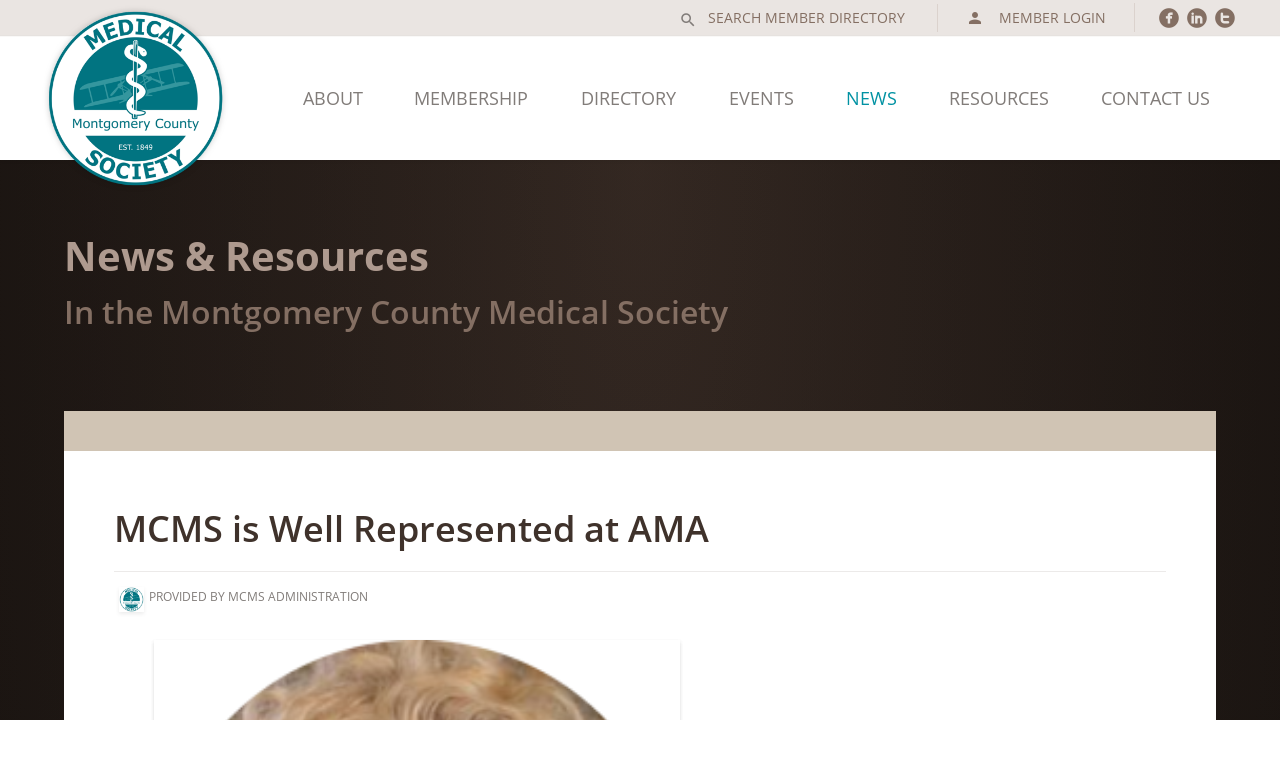

--- FILE ---
content_type: text/html; charset=UTF-8
request_url: https://www.mcmsoh.org/general/2023-06-19-mcms-is-well-represented-at-ama/
body_size: 8000
content:
<!DOCTYPE html>
<html lang="en-US">

	<head>
		<title>MCMS is Well Represented at AMA | Montgomery County Medical Society</title>
		<meta property="og:site_name" content="MCMS is Well Represented at AMA | Montgomery County Medical Society" />
		<meta property="og:title" content="MCMS is Well Represented at AMA | Montgomery County Medical Society" />
		<meta charset="UTF-8">
		<meta name="viewport" content="user-scalable=yes, initial-scale=-2">
		<!--<meta name="viewport" content="user-scalable=yes, width=1024, initial-scale=-2">-->
		<link rel="profile" href="http://gmpg.org/xfn/11">
					<link rel="pingback" href="https://www.mcmsoh.org/xmlrpc.php">
					
			<!-- JS Includes -->
			<script src="https://cdnjs.cloudflare.com/ajax/libs/jquery/3.0.0/jquery.min.js"></script>
			<script src="https://ajax.googleapis.com/ajax/libs/jqueryui/1.12.0/jquery-ui.min.js"></script>
			<script src="https://www.mcmsoh.org/wp-content/themes/mcms/js/jquery.modal.js"></script>
			
			<script src="https://www.mcmsoh.org/wp-content/themes/mcms/js/master.js" type="text/javascript"></script>
			<script src="https://www.mcmsoh.org/wp-content/themes/mcms/js/sorttable.js" type="text/javascript"></script>
			
			<!-- CSS Includes -->
			<!--<link rel="stylesheet" href="https://cdnjs.cloudflare.com/ajax/libs/jquery-modal/0.9.1/jquery.modal.min.css" />-->
			<link rel="stylesheet" href="https://www.mcmsoh.org/wp-content/themes/mcms/css/style.css" />
			
			<!-- Webfonts -->
			<link href="https://fonts.googleapis.com/icon?family=Material+Icons" rel="stylesheet"><!-- Google's Material Icons -->
			<script type="text/javascript" src="//fast.fonts.net/jsapi/093feb8e-9ae9-42c2-8d66-3ab487c71edd.js"></script>
			<link rel="stylesheet" href="https://use.typekit.net/upf4ebx.css">
			
			<!-- Global site tag (gtag.js) - Google Analytics -->
			<script async src="https://www.googletagmanager.com/gtag/js?id=G-E8N13QJ2XW"></script>
			<script>
			  window.dataLayer = window.dataLayer || [];
			  function gtag(){dataLayer.push(arguments);}
			  gtag('js', new Date());
			
			  gtag('config', 'G-E8N13QJ2XW');
			</script>
		<meta name='robots' content='max-image-preview:large' />
	<style>img:is([sizes="auto" i], [sizes^="auto," i]) { contain-intrinsic-size: 3000px 1500px }</style>
	<link rel="alternate" type="application/rss+xml" title="Montgomery County Medical Society &raquo; MCMS is Well Represented at AMA Comments Feed" href="https://www.mcmsoh.org/general/2023-06-19-mcms-is-well-represented-at-ama/feed/" />
<script type="text/javascript">
/* <![CDATA[ */
window._wpemojiSettings = {"baseUrl":"https:\/\/s.w.org\/images\/core\/emoji\/16.0.1\/72x72\/","ext":".png","svgUrl":"https:\/\/s.w.org\/images\/core\/emoji\/16.0.1\/svg\/","svgExt":".svg","source":{"concatemoji":"https:\/\/www.mcmsoh.org\/wp-includes\/js\/wp-emoji-release.min.js?ver=6.8.3"}};
/*! This file is auto-generated */
!function(s,n){var o,i,e;function c(e){try{var t={supportTests:e,timestamp:(new Date).valueOf()};sessionStorage.setItem(o,JSON.stringify(t))}catch(e){}}function p(e,t,n){e.clearRect(0,0,e.canvas.width,e.canvas.height),e.fillText(t,0,0);var t=new Uint32Array(e.getImageData(0,0,e.canvas.width,e.canvas.height).data),a=(e.clearRect(0,0,e.canvas.width,e.canvas.height),e.fillText(n,0,0),new Uint32Array(e.getImageData(0,0,e.canvas.width,e.canvas.height).data));return t.every(function(e,t){return e===a[t]})}function u(e,t){e.clearRect(0,0,e.canvas.width,e.canvas.height),e.fillText(t,0,0);for(var n=e.getImageData(16,16,1,1),a=0;a<n.data.length;a++)if(0!==n.data[a])return!1;return!0}function f(e,t,n,a){switch(t){case"flag":return n(e,"\ud83c\udff3\ufe0f\u200d\u26a7\ufe0f","\ud83c\udff3\ufe0f\u200b\u26a7\ufe0f")?!1:!n(e,"\ud83c\udde8\ud83c\uddf6","\ud83c\udde8\u200b\ud83c\uddf6")&&!n(e,"\ud83c\udff4\udb40\udc67\udb40\udc62\udb40\udc65\udb40\udc6e\udb40\udc67\udb40\udc7f","\ud83c\udff4\u200b\udb40\udc67\u200b\udb40\udc62\u200b\udb40\udc65\u200b\udb40\udc6e\u200b\udb40\udc67\u200b\udb40\udc7f");case"emoji":return!a(e,"\ud83e\udedf")}return!1}function g(e,t,n,a){var r="undefined"!=typeof WorkerGlobalScope&&self instanceof WorkerGlobalScope?new OffscreenCanvas(300,150):s.createElement("canvas"),o=r.getContext("2d",{willReadFrequently:!0}),i=(o.textBaseline="top",o.font="600 32px Arial",{});return e.forEach(function(e){i[e]=t(o,e,n,a)}),i}function t(e){var t=s.createElement("script");t.src=e,t.defer=!0,s.head.appendChild(t)}"undefined"!=typeof Promise&&(o="wpEmojiSettingsSupports",i=["flag","emoji"],n.supports={everything:!0,everythingExceptFlag:!0},e=new Promise(function(e){s.addEventListener("DOMContentLoaded",e,{once:!0})}),new Promise(function(t){var n=function(){try{var e=JSON.parse(sessionStorage.getItem(o));if("object"==typeof e&&"number"==typeof e.timestamp&&(new Date).valueOf()<e.timestamp+604800&&"object"==typeof e.supportTests)return e.supportTests}catch(e){}return null}();if(!n){if("undefined"!=typeof Worker&&"undefined"!=typeof OffscreenCanvas&&"undefined"!=typeof URL&&URL.createObjectURL&&"undefined"!=typeof Blob)try{var e="postMessage("+g.toString()+"("+[JSON.stringify(i),f.toString(),p.toString(),u.toString()].join(",")+"));",a=new Blob([e],{type:"text/javascript"}),r=new Worker(URL.createObjectURL(a),{name:"wpTestEmojiSupports"});return void(r.onmessage=function(e){c(n=e.data),r.terminate(),t(n)})}catch(e){}c(n=g(i,f,p,u))}t(n)}).then(function(e){for(var t in e)n.supports[t]=e[t],n.supports.everything=n.supports.everything&&n.supports[t],"flag"!==t&&(n.supports.everythingExceptFlag=n.supports.everythingExceptFlag&&n.supports[t]);n.supports.everythingExceptFlag=n.supports.everythingExceptFlag&&!n.supports.flag,n.DOMReady=!1,n.readyCallback=function(){n.DOMReady=!0}}).then(function(){return e}).then(function(){var e;n.supports.everything||(n.readyCallback(),(e=n.source||{}).concatemoji?t(e.concatemoji):e.wpemoji&&e.twemoji&&(t(e.twemoji),t(e.wpemoji)))}))}((window,document),window._wpemojiSettings);
/* ]]> */
</script>
<link rel='stylesheet' id='addify_csp_front_css-css' href='https://www.mcmsoh.org/wp-content/plugins/role-based-pricing-for-woocommerce//assets/css/addify_csp_front_css.css?ver=1.0' type='text/css' media='all' />
<style id='wp-emoji-styles-inline-css' type='text/css'>

	img.wp-smiley, img.emoji {
		display: inline !important;
		border: none !important;
		box-shadow: none !important;
		height: 1em !important;
		width: 1em !important;
		margin: 0 0.07em !important;
		vertical-align: -0.1em !important;
		background: none !important;
		padding: 0 !important;
	}
</style>
<link rel='stylesheet' id='wp-block-library-css' href='https://www.mcmsoh.org/wp-includes/css/dist/block-library/style.min.css?ver=6.8.3' type='text/css' media='all' />
<style id='classic-theme-styles-inline-css' type='text/css'>
/*! This file is auto-generated */
.wp-block-button__link{color:#fff;background-color:#32373c;border-radius:9999px;box-shadow:none;text-decoration:none;padding:calc(.667em + 2px) calc(1.333em + 2px);font-size:1.125em}.wp-block-file__button{background:#32373c;color:#fff;text-decoration:none}
</style>
<style id='global-styles-inline-css' type='text/css'>
:root{--wp--preset--aspect-ratio--square: 1;--wp--preset--aspect-ratio--4-3: 4/3;--wp--preset--aspect-ratio--3-4: 3/4;--wp--preset--aspect-ratio--3-2: 3/2;--wp--preset--aspect-ratio--2-3: 2/3;--wp--preset--aspect-ratio--16-9: 16/9;--wp--preset--aspect-ratio--9-16: 9/16;--wp--preset--color--black: #000000;--wp--preset--color--cyan-bluish-gray: #abb8c3;--wp--preset--color--white: #FFFFFF;--wp--preset--color--pale-pink: #f78da7;--wp--preset--color--vivid-red: #cf2e2e;--wp--preset--color--luminous-vivid-orange: #ff6900;--wp--preset--color--luminous-vivid-amber: #fcb900;--wp--preset--color--light-green-cyan: #7bdcb5;--wp--preset--color--vivid-green-cyan: #00d084;--wp--preset--color--pale-cyan-blue: #8ed1fc;--wp--preset--color--vivid-cyan-blue: #0693e3;--wp--preset--color--vivid-purple: #9b51e0;--wp--preset--color--teal-1: #E0EEF0;--wp--preset--color--teal-2: #ADD6DB;--wp--preset--color--teal-3: #83CBD3;--wp--preset--color--teal: #0192A3;--wp--preset--color--teal-5: #007481;--wp--preset--color--teal-6: #00626D;--wp--preset--color--brown-1: #EAE1D9;--wp--preset--color--brown-2: #D0C4B4;--wp--preset--color--brown-3: #AE9A8F;--wp--preset--color--brown: #846F63;--wp--preset--color--brown-5: #594A42;--wp--preset--color--brown-6: #3F322B;--wp--preset--color--neutral-0: #FFFFFF;--wp--preset--color--neutral-1: #FCF9F7;--wp--preset--color--neutral-2: #ECEAE9;--wp--preset--color--neutral-3: #DAD6D4;--wp--preset--color--neutral-4: #C9C3BF;--wp--preset--color--neutral: #817C79;--wp--preset--color--neutral-6: #5B5654;--wp--preset--color--neutral-7: #423E3C;--wp--preset--color--neutral-8: #2E2A29;--wp--preset--color--neutral-9: #000000;--wp--preset--color--green-1: #72C05F;--wp--preset--color--green: #59AF45;--wp--preset--color--green-3: #408330;--wp--preset--color--orange-1: #FF9312;--wp--preset--color--orange: #E88208;--wp--preset--color--orange-3: #BD6905;--wp--preset--color--orange-4: #945203;--wp--preset--color--red-1: #D55855;--wp--preset--color--red: #AC4442;--wp--preset--color--red-3: #742B2A;--wp--preset--gradient--vivid-cyan-blue-to-vivid-purple: linear-gradient(135deg,rgba(6,147,227,1) 0%,rgb(155,81,224) 100%);--wp--preset--gradient--light-green-cyan-to-vivid-green-cyan: linear-gradient(135deg,rgb(122,220,180) 0%,rgb(0,208,130) 100%);--wp--preset--gradient--luminous-vivid-amber-to-luminous-vivid-orange: linear-gradient(135deg,rgba(252,185,0,1) 0%,rgba(255,105,0,1) 100%);--wp--preset--gradient--luminous-vivid-orange-to-vivid-red: linear-gradient(135deg,rgba(255,105,0,1) 0%,rgb(207,46,46) 100%);--wp--preset--gradient--very-light-gray-to-cyan-bluish-gray: linear-gradient(135deg,rgb(238,238,238) 0%,rgb(169,184,195) 100%);--wp--preset--gradient--cool-to-warm-spectrum: linear-gradient(135deg,rgb(74,234,220) 0%,rgb(151,120,209) 20%,rgb(207,42,186) 40%,rgb(238,44,130) 60%,rgb(251,105,98) 80%,rgb(254,248,76) 100%);--wp--preset--gradient--blush-light-purple: linear-gradient(135deg,rgb(255,206,236) 0%,rgb(152,150,240) 100%);--wp--preset--gradient--blush-bordeaux: linear-gradient(135deg,rgb(254,205,165) 0%,rgb(254,45,45) 50%,rgb(107,0,62) 100%);--wp--preset--gradient--luminous-dusk: linear-gradient(135deg,rgb(255,203,112) 0%,rgb(199,81,192) 50%,rgb(65,88,208) 100%);--wp--preset--gradient--pale-ocean: linear-gradient(135deg,rgb(255,245,203) 0%,rgb(182,227,212) 50%,rgb(51,167,181) 100%);--wp--preset--gradient--electric-grass: linear-gradient(135deg,rgb(202,248,128) 0%,rgb(113,206,126) 100%);--wp--preset--gradient--midnight: linear-gradient(135deg,rgb(2,3,129) 0%,rgb(40,116,252) 100%);--wp--preset--gradient--white-75-to-white-100: linear-gradient(270deg,rgba(#FFFFFF,0.75) 0px, #FFFFFF 150px);--wp--preset--font-size--small: 16px;--wp--preset--font-size--medium: 22px;--wp--preset--font-size--large: 24px;--wp--preset--font-size--x-large: 42px;--wp--preset--font-size--regular: 18px;--wp--preset--font-size--feature: 26px;--wp--preset--spacing--20: 0.44rem;--wp--preset--spacing--30: 0.67rem;--wp--preset--spacing--40: 1rem;--wp--preset--spacing--50: 1.5rem;--wp--preset--spacing--60: 2.25rem;--wp--preset--spacing--70: 3.38rem;--wp--preset--spacing--80: 5.06rem;--wp--preset--shadow--natural: 6px 6px 9px rgba(0, 0, 0, 0.2);--wp--preset--shadow--deep: 12px 12px 50px rgba(0, 0, 0, 0.4);--wp--preset--shadow--sharp: 6px 6px 0px rgba(0, 0, 0, 0.2);--wp--preset--shadow--outlined: 6px 6px 0px -3px rgba(255, 255, 255, 1), 6px 6px rgba(0, 0, 0, 1);--wp--preset--shadow--crisp: 6px 6px 0px rgba(0, 0, 0, 1);}:where(.is-layout-flex){gap: 0.5em;}:where(.is-layout-grid){gap: 0.5em;}body .is-layout-flex{display: flex;}.is-layout-flex{flex-wrap: wrap;align-items: center;}.is-layout-flex > :is(*, div){margin: 0;}body .is-layout-grid{display: grid;}.is-layout-grid > :is(*, div){margin: 0;}:where(.wp-block-columns.is-layout-flex){gap: 2em;}:where(.wp-block-columns.is-layout-grid){gap: 2em;}:where(.wp-block-post-template.is-layout-flex){gap: 1.25em;}:where(.wp-block-post-template.is-layout-grid){gap: 1.25em;}.has-black-color{color: var(--wp--preset--color--black) !important;}.has-cyan-bluish-gray-color{color: var(--wp--preset--color--cyan-bluish-gray) !important;}.has-white-color{color: var(--wp--preset--color--white) !important;}.has-pale-pink-color{color: var(--wp--preset--color--pale-pink) !important;}.has-vivid-red-color{color: var(--wp--preset--color--vivid-red) !important;}.has-luminous-vivid-orange-color{color: var(--wp--preset--color--luminous-vivid-orange) !important;}.has-luminous-vivid-amber-color{color: var(--wp--preset--color--luminous-vivid-amber) !important;}.has-light-green-cyan-color{color: var(--wp--preset--color--light-green-cyan) !important;}.has-vivid-green-cyan-color{color: var(--wp--preset--color--vivid-green-cyan) !important;}.has-pale-cyan-blue-color{color: var(--wp--preset--color--pale-cyan-blue) !important;}.has-vivid-cyan-blue-color{color: var(--wp--preset--color--vivid-cyan-blue) !important;}.has-vivid-purple-color{color: var(--wp--preset--color--vivid-purple) !important;}.has-black-background-color{background-color: var(--wp--preset--color--black) !important;}.has-cyan-bluish-gray-background-color{background-color: var(--wp--preset--color--cyan-bluish-gray) !important;}.has-white-background-color{background-color: var(--wp--preset--color--white) !important;}.has-pale-pink-background-color{background-color: var(--wp--preset--color--pale-pink) !important;}.has-vivid-red-background-color{background-color: var(--wp--preset--color--vivid-red) !important;}.has-luminous-vivid-orange-background-color{background-color: var(--wp--preset--color--luminous-vivid-orange) !important;}.has-luminous-vivid-amber-background-color{background-color: var(--wp--preset--color--luminous-vivid-amber) !important;}.has-light-green-cyan-background-color{background-color: var(--wp--preset--color--light-green-cyan) !important;}.has-vivid-green-cyan-background-color{background-color: var(--wp--preset--color--vivid-green-cyan) !important;}.has-pale-cyan-blue-background-color{background-color: var(--wp--preset--color--pale-cyan-blue) !important;}.has-vivid-cyan-blue-background-color{background-color: var(--wp--preset--color--vivid-cyan-blue) !important;}.has-vivid-purple-background-color{background-color: var(--wp--preset--color--vivid-purple) !important;}.has-black-border-color{border-color: var(--wp--preset--color--black) !important;}.has-cyan-bluish-gray-border-color{border-color: var(--wp--preset--color--cyan-bluish-gray) !important;}.has-white-border-color{border-color: var(--wp--preset--color--white) !important;}.has-pale-pink-border-color{border-color: var(--wp--preset--color--pale-pink) !important;}.has-vivid-red-border-color{border-color: var(--wp--preset--color--vivid-red) !important;}.has-luminous-vivid-orange-border-color{border-color: var(--wp--preset--color--luminous-vivid-orange) !important;}.has-luminous-vivid-amber-border-color{border-color: var(--wp--preset--color--luminous-vivid-amber) !important;}.has-light-green-cyan-border-color{border-color: var(--wp--preset--color--light-green-cyan) !important;}.has-vivid-green-cyan-border-color{border-color: var(--wp--preset--color--vivid-green-cyan) !important;}.has-pale-cyan-blue-border-color{border-color: var(--wp--preset--color--pale-cyan-blue) !important;}.has-vivid-cyan-blue-border-color{border-color: var(--wp--preset--color--vivid-cyan-blue) !important;}.has-vivid-purple-border-color{border-color: var(--wp--preset--color--vivid-purple) !important;}.has-vivid-cyan-blue-to-vivid-purple-gradient-background{background: var(--wp--preset--gradient--vivid-cyan-blue-to-vivid-purple) !important;}.has-light-green-cyan-to-vivid-green-cyan-gradient-background{background: var(--wp--preset--gradient--light-green-cyan-to-vivid-green-cyan) !important;}.has-luminous-vivid-amber-to-luminous-vivid-orange-gradient-background{background: var(--wp--preset--gradient--luminous-vivid-amber-to-luminous-vivid-orange) !important;}.has-luminous-vivid-orange-to-vivid-red-gradient-background{background: var(--wp--preset--gradient--luminous-vivid-orange-to-vivid-red) !important;}.has-very-light-gray-to-cyan-bluish-gray-gradient-background{background: var(--wp--preset--gradient--very-light-gray-to-cyan-bluish-gray) !important;}.has-cool-to-warm-spectrum-gradient-background{background: var(--wp--preset--gradient--cool-to-warm-spectrum) !important;}.has-blush-light-purple-gradient-background{background: var(--wp--preset--gradient--blush-light-purple) !important;}.has-blush-bordeaux-gradient-background{background: var(--wp--preset--gradient--blush-bordeaux) !important;}.has-luminous-dusk-gradient-background{background: var(--wp--preset--gradient--luminous-dusk) !important;}.has-pale-ocean-gradient-background{background: var(--wp--preset--gradient--pale-ocean) !important;}.has-electric-grass-gradient-background{background: var(--wp--preset--gradient--electric-grass) !important;}.has-midnight-gradient-background{background: var(--wp--preset--gradient--midnight) !important;}.has-small-font-size{font-size: var(--wp--preset--font-size--small) !important;}.has-medium-font-size{font-size: var(--wp--preset--font-size--medium) !important;}.has-large-font-size{font-size: var(--wp--preset--font-size--large) !important;}.has-x-large-font-size{font-size: var(--wp--preset--font-size--x-large) !important;}
:where(.wp-block-post-template.is-layout-flex){gap: 1.25em;}:where(.wp-block-post-template.is-layout-grid){gap: 1.25em;}
:where(.wp-block-columns.is-layout-flex){gap: 2em;}:where(.wp-block-columns.is-layout-grid){gap: 2em;}
:root :where(.wp-block-pullquote){font-size: 1.5em;line-height: 1.6;}
</style>
<link rel='stylesheet' id='woocommerce-layout-css' href='https://www.mcmsoh.org/wp-content/plugins/woocommerce/assets/css/woocommerce-layout.css?ver=10.2.2' type='text/css' media='all' />
<link rel='stylesheet' id='woocommerce-smallscreen-css' href='https://www.mcmsoh.org/wp-content/plugins/woocommerce/assets/css/woocommerce-smallscreen.css?ver=10.2.2' type='text/css' media='only screen and (max-width: 768px)' />
<link rel='stylesheet' id='woocommerce-general-css' href='https://www.mcmsoh.org/wp-content/plugins/woocommerce/assets/css/woocommerce.css?ver=10.2.2' type='text/css' media='all' />
<style id='woocommerce-inline-inline-css' type='text/css'>
.woocommerce form .form-row .required { visibility: visible; }
</style>
<link rel='stylesheet' id='brands-styles-css' href='https://www.mcmsoh.org/wp-content/plugins/woocommerce/assets/css/brands.css?ver=10.2.2' type='text/css' media='all' />
<script type="text/javascript" src="https://www.mcmsoh.org/wp-includes/js/jquery/jquery.min.js?ver=3.7.1" id="jquery-core-js"></script>
<script type="text/javascript" src="https://www.mcmsoh.org/wp-includes/js/jquery/jquery-migrate.min.js?ver=3.4.1" id="jquery-migrate-js"></script>
<script type="text/javascript" src="https://www.mcmsoh.org/wp-content/plugins/role-based-pricing-for-woocommerce/assets/js/addify_csp_front_js.js?ver=1.0" id="af_csp_front_js-js"></script>
<script type="text/javascript" id="my-ajax-script-js-extra">
/* <![CDATA[ */
var myAjaxObject = {"ajaxUrl":"https:\/\/www.mcmsoh.org\/wp-admin\/admin-ajax.php","nonce":"d57929db02"};
/* ]]> */
</script>
<script type="text/javascript" src="https://www.mcmsoh.org/wp-content/plugins/role-based-pricing-for-woocommerce/includes/../assets/js/addify_csp_front_js.js?ver=1.0.0" id="my-ajax-script-js"></script>
<script type="text/javascript" src="https://www.mcmsoh.org/wp-content/plugins/woocommerce/assets/js/jquery-blockui/jquery.blockUI.min.js?ver=2.7.0-wc.10.2.2" id="jquery-blockui-js" defer="defer" data-wp-strategy="defer"></script>
<script type="text/javascript" id="wc-add-to-cart-js-extra">
/* <![CDATA[ */
var wc_add_to_cart_params = {"ajax_url":"\/wp-admin\/admin-ajax.php","wc_ajax_url":"\/?wc-ajax=%%endpoint%%","i18n_view_cart":"View cart","cart_url":"https:\/\/www.mcmsoh.org\/cart\/","is_cart":"","cart_redirect_after_add":"yes"};
/* ]]> */
</script>
<script type="text/javascript" src="https://www.mcmsoh.org/wp-content/plugins/woocommerce/assets/js/frontend/add-to-cart.min.js?ver=10.2.2" id="wc-add-to-cart-js" defer="defer" data-wp-strategy="defer"></script>
<script type="text/javascript" src="https://www.mcmsoh.org/wp-content/plugins/woocommerce/assets/js/js-cookie/js.cookie.min.js?ver=2.1.4-wc.10.2.2" id="js-cookie-js" defer="defer" data-wp-strategy="defer"></script>
<script type="text/javascript" id="woocommerce-js-extra">
/* <![CDATA[ */
var woocommerce_params = {"ajax_url":"\/wp-admin\/admin-ajax.php","wc_ajax_url":"\/?wc-ajax=%%endpoint%%","i18n_password_show":"Show password","i18n_password_hide":"Hide password"};
/* ]]> */
</script>
<script type="text/javascript" src="https://www.mcmsoh.org/wp-content/plugins/woocommerce/assets/js/frontend/woocommerce.min.js?ver=10.2.2" id="woocommerce-js" defer="defer" data-wp-strategy="defer"></script>
<link rel="https://api.w.org/" href="https://www.mcmsoh.org/wp-json/" /><link rel="alternate" title="JSON" type="application/json" href="https://www.mcmsoh.org/wp-json/wp/v2/posts/3558" /><link rel="EditURI" type="application/rsd+xml" title="RSD" href="https://www.mcmsoh.org/xmlrpc.php?rsd" />
<meta name="generator" content="WordPress 6.8.3" />
<meta name="generator" content="WooCommerce 10.2.2" />
<link rel="canonical" href="https://www.mcmsoh.org/general/2023-06-19-mcms-is-well-represented-at-ama/" />
<link rel='shortlink' href='https://www.mcmsoh.org/?p=3558' />
<link rel="alternate" title="oEmbed (JSON)" type="application/json+oembed" href="https://www.mcmsoh.org/wp-json/oembed/1.0/embed?url=https%3A%2F%2Fwww.mcmsoh.org%2Fgeneral%2F2023-06-19-mcms-is-well-represented-at-ama%2F" />
<link rel="alternate" title="oEmbed (XML)" type="text/xml+oembed" href="https://www.mcmsoh.org/wp-json/oembed/1.0/embed?url=https%3A%2F%2Fwww.mcmsoh.org%2Fgeneral%2F2023-06-19-mcms-is-well-represented-at-ama%2F&#038;format=xml" />
	<noscript><style>.woocommerce-product-gallery{ opacity: 1 !important; }</style></noscript>
	<link rel="icon" href="https://www.mcmsoh.org/wp-content/uploads/2021/06/cropped-MCMS_RGB-T@2x-32x32.png" sizes="32x32" />
<link rel="icon" href="https://www.mcmsoh.org/wp-content/uploads/2021/06/cropped-MCMS_RGB-T@2x-192x192.png" sizes="192x192" />
<link rel="apple-touch-icon" href="https://www.mcmsoh.org/wp-content/uploads/2021/06/cropped-MCMS_RGB-T@2x-180x180.png" />
<meta name="msapplication-TileImage" content="https://www.mcmsoh.org/wp-content/uploads/2021/06/cropped-MCMS_RGB-T@2x-270x270.png" />
		
	</head>

	
	<body class="wp-singular post-template-default single single-post postid-3558 single-format-standard wp-theme-mcms wp-ext theme-mcms woocommerce-no-js" onload="javascript:onPload()">
		
		<!-- Header -->
		<header>
			<section id="header" align="center" class="iCon"><!-- Header -->
				<a href="/" title="Montgomery County Medical Society" class="logo">
					<img src="https://www.mcmsoh.org/wp-content/themes/mcms/img/MCMS_RGB-T@2x.png" alt="Montgomery County Medical Society logo" />
				</a>
				<nav id="prenav">
					<ul>
						<li class="search">
							

<form role="search" method="get" class="search-form" action="https://www.mcmsoh.org/" id="search-form-696c33b5725db">
	<input type="search" id="search-form-696c33b5725db" class="search-field" placeholder="Search Member Directory" value="" name="s" />
	<button type="submit" class="search-submit"><i class="gicon">search</i></button>
</form>
						</li>
						<li class="account">
							<a href="/account/" title="My Account" id="my-account" class="my-account">
								<i class="gicon">person</i>Member Login							</a>
													</li>
						<li class="social">
							<a href="https://www.facebook.com/mcmsoh" title="Facebook" class="sicon" target="_blank">circlefacebook</a>
							<a href="https://www.linkedin.com/in/montgomery-county-medical-society-929224225/" title="LinkedIn" class="sicon linkedin" target="_blank">circlelinkedin</a>
							<a href="https://twitter.com/mcmsoh" title="Twitter" class="sicon" target="_blank">circletwitter</a>
						</li>
					</ul>
				</nav>
				<a href="javascript:dn();" onclick="toggleMenu();" class="mobile-nav" title="navigation" id="mobile-menu"><i class="gicon">menu</i>Menu</a>
				<nav id="nav">
					<label for="checkbox" class="mobile-only menu"><i class="gicon">menu</i><span>Menu</span></label><ul>				   <li id="menu-9"><a href="https://www.mcmsoh.org/about/" class="title">About</a>
					<ul>
				<li id="menu-9"><a href="https://www.mcmsoh.org/about/" class="title">About MCMS</a></li>

				
				<li id="menu-159"><a href="https://www.mcmsoh.org/about/leadership/" class="title">Leadership</a></li>

				
				<li id="menu-1324"><a href="https://www.mcmsoh.org/about/presidents-address/" class="title">President’s Address</a></li>

				</ul></li>				   <li id="menu-11"><a href="https://www.mcmsoh.org/membership/" class="title">Membership</a>
					</li>				   <li id="menu-13"><a href="https://www.mcmsoh.org/directory/" class="title">Directory</a>
					</li>				   <li id="menu-15"><a href="https://www.mcmsoh.org/events/" class="title">Events</a>
					</li>				   <li id="menu-17"><a href="https://www.mcmsoh.org/news/" class="title">News</a>
					<ul>
				<li id="menu-1"><a href="https://www.mcmsoh.org/category/general/" class="title">General</a></li>

				
				<li id="menu-60"><a href="https://www.mcmsoh.org/category/dayton-medicine/" class="title">Dayton Medicine</a></li>

				
				<li id="menu-21"><a href="https://www.mcmsoh.org/category/legislative-updates/" class="title">Legislative Updates</a></li>

				
				<li id="menu-22"><a href="https://www.mcmsoh.org/category/meeting-recaps/" class="title">Meeting Recaps</a></li>

				</ul></li>				   <li id="menu-1335"><a href="https://www.mcmsoh.org/resources/" class="title">Resources</a>
					<ul>
				<li id="menu-1335"><a href="https://www.mcmsoh.org/resources/" class="title">All Resources</a></li>

				
				<li id="menu-1404"><a href="https://www.mcmsoh.org/resources/physicians-in-training/" class="title">Physicians-In-Training</a></li>

				
				<li id="menu-1601"><a href="https://www.mcmsoh.org/resources/public-health-resources/" class="title">Local, State &#038; National Resources</a></li>

				</ul></li>				   <li id="menu-19"><a href="https://www.mcmsoh.org/contact-us/" class="title">Contact Us</a>
											
				</nav>
				
				<a href="javascript:dn();" onclick="toggleSearch();" class="mobile-nav" title="navigation" id="mobile-search"><i class="gicon">search</i>Search</a>	
				<div id="mobile-search-form">

<form role="search" method="get" class="search-form" action="https://www.mcmsoh.org/" id="search-form-696c33b573a67">
	<input type="search" id="search-form-696c33b573a67" class="search-field" placeholder="Search Member Directory" value="" name="s" />
	<button type="submit" class="search-submit"><i class="gicon">search</i></button>
</form>
</div>
				</div>
			</section>	
			
		</header>
		<!-- /Header -->

<main id="std-page" class="full">
     <section class="section-article wp-content has-brown-6-background-color"><article class="iCon has--width has-left-alignment">

<h1 class="has-brown-3-color has-text-color wp-block-heading">News &amp; Resources</h1>



<h3 class="has-brown-color has-text-color wp-block-heading">In the Montgomery County Medical Society</h3>


<article class="iCon wp-additional-content has-white-background-color has--width has-left-alignment has-border-size-50 has-brown-2-border-color has-border-top">
	<div class="blog-article">
		<figure class="alignright"></figure>
		<h2 class="has-brown-6-color">MCMS is Well Represented at AMA</h2>
				<cite>
			<img decoding="async" src="https://www.mcmsoh.org/wp-content/themes/mcms/img/MCMS_RGB-T@2x.png" alt="Montgomery County Medical Society" />
			Provided by MCMS Administration</cite>
			
<figure class="wp-block-image size-medium is-resized"><img loading="lazy" decoding="async" src="https://www.mcmsoh.org/wp-content/uploads/2023/06/EgbertLisa--300x300.png" alt="" class="wp-image-3559" width="187" height="187" srcset="https://www.mcmsoh.org/wp-content/uploads/2023/06/EgbertLisa--300x300.png 300w, https://www.mcmsoh.org/wp-content/uploads/2023/06/EgbertLisa--250x250.png 250w, https://www.mcmsoh.org/wp-content/uploads/2023/06/EgbertLisa--600x600.png 600w, https://www.mcmsoh.org/wp-content/uploads/2023/06/EgbertLisa--100x100.png 100w, https://www.mcmsoh.org/wp-content/uploads/2023/06/EgbertLisa-.png 684w" sizes="auto, (max-width: 187px) 100vw, 187px" /><figcaption class="wp-element-caption">Congratulations to MCMS Member Lisa Bohman Egbert, MD, who was elected speaker of the American Medical Association in June 2023. Dr. Egbert, who has been attending AMA meetings since her first year of medical school, has held numerous leadership positions that reflect her commitment to medicine during every stage of her career. She began by serving as the student representative to the AMA Women in Medicine Advisory Panel, then as a member of the AMA Resident Physicians Section Governing Council before becoming chair of the AMA Young Physicians Section. Subsequently, she served on the board of AMPAC, the AMA’s political action committee, and on the AMA Council on Medical Service before her election as vice speaker of the AMA House of Delegates. Dr. Egbert is Past President of Montgomery County Medical Society and Ohio State Medical Association.  She has a solo Private Practice in Obstetrics and Gynecology.  </figcaption></figure>



<figure class="wp-block-image size-medium is-resized is-style-rounded"><img loading="lazy" decoding="async" src="https://www.mcmsoh.org/wp-content/uploads/2023/06/Corker-at-AMA-300x300.jpg" alt="" class="wp-image-3556" width="186" height="186" srcset="https://www.mcmsoh.org/wp-content/uploads/2023/06/Corker-at-AMA-300x300.jpg 300w, https://www.mcmsoh.org/wp-content/uploads/2023/06/Corker-at-AMA-250x250.jpg 250w, https://www.mcmsoh.org/wp-content/uploads/2023/06/Corker-at-AMA-600x600.jpg 600w, https://www.mcmsoh.org/wp-content/uploads/2023/06/Corker-at-AMA-100x100.jpg 100w, https://www.mcmsoh.org/wp-content/uploads/2023/06/Corker-at-AMA.jpg 640w" sizes="auto, (max-width: 186px) 100vw, 186px" /><figcaption class="wp-element-caption">MCMS President and AMA Delegate John R. Corker, MD, addressed the AMA on the Topic of Mass Casualty Events: Active Shooter Scenes, Triage, Acute Care and Their Aftermath.  Dr. Corker is a member of Emergency Medicine Specialists, Inc.  Additionally, AMA Delegate Deepak Kumar, MD, is a member of the IMG Council to the AMA. <br> </figcaption></figure>



<p></p>
		<div class="blog-article-ad">
			<p>Thank you to our sponsors:</p>
			<div class="advertisers wp-iAds wp-iAdsnum-2"></div>		</div>
	</div>

</article>
</article></section>     <br clear="all" />
</main>


<!-- Footer -->
<footer class="oCon">
	<section id="footer" align="center" class="iCon wp-block-columns">
          <a href="/" title="Montgomery County Medical Society"><img src="https://www.mcmsoh.org/wp-content/themes/mcms/img/MCMS_RGB-T@2x.png" alt="Montgomery County Medical Society logo" /></a>
          <div>
               <nav id="footer-legal"><ul>				   <li id="menu-3"><a href="https://www.mcmsoh.org/privacy-policy/" class="title">Legal/Privacy Policy</a>
					</nav>
               <p>2021 &copy; Montgomery County Medical Society</p>
          </div> 
	</section>
</footer>
<script type="speculationrules">
{"prefetch":[{"source":"document","where":{"and":[{"href_matches":"\/*"},{"not":{"href_matches":["\/wp-*.php","\/wp-admin\/*","\/wp-content\/uploads\/*","\/wp-content\/*","\/wp-content\/plugins\/*","\/wp-content\/themes\/mcms\/*","\/*\\?(.+)"]}},{"not":{"selector_matches":"a[rel~=\"nofollow\"]"}},{"not":{"selector_matches":".no-prefetch, .no-prefetch a"}}]},"eagerness":"conservative"}]}
</script>
	<script type='text/javascript'>
		(function () {
			var c = document.body.className;
			c = c.replace(/woocommerce-no-js/, 'woocommerce-js');
			document.body.className = c;
		})();
	</script>
	<link rel='stylesheet' id='wc-stripe-blocks-checkout-style-css' href='https://www.mcmsoh.org/wp-content/plugins/woocommerce-gateway-stripe/build/upe-blocks.css?ver=5149cca93b0373758856' type='text/css' media='all' />
<link rel='stylesheet' id='wc-blocks-style-css' href='https://www.mcmsoh.org/wp-content/plugins/woocommerce/assets/client/blocks/wc-blocks.css?ver=wc-10.2.2' type='text/css' media='all' />
<script type="text/javascript" src="https://www.mcmsoh.org/wp-content/plugins/woocommerce/assets/js/sourcebuster/sourcebuster.min.js?ver=10.2.2" id="sourcebuster-js-js"></script>
<script type="text/javascript" id="wc-order-attribution-js-extra">
/* <![CDATA[ */
var wc_order_attribution = {"params":{"lifetime":1.0000000000000000818030539140313095458623138256371021270751953125e-5,"session":30,"base64":false,"ajaxurl":"https:\/\/www.mcmsoh.org\/wp-admin\/admin-ajax.php","prefix":"wc_order_attribution_","allowTracking":true},"fields":{"source_type":"current.typ","referrer":"current_add.rf","utm_campaign":"current.cmp","utm_source":"current.src","utm_medium":"current.mdm","utm_content":"current.cnt","utm_id":"current.id","utm_term":"current.trm","utm_source_platform":"current.plt","utm_creative_format":"current.fmt","utm_marketing_tactic":"current.tct","session_entry":"current_add.ep","session_start_time":"current_add.fd","session_pages":"session.pgs","session_count":"udata.vst","user_agent":"udata.uag"}};
/* ]]> */
</script>
<script type="text/javascript" src="https://www.mcmsoh.org/wp-content/plugins/woocommerce/assets/js/frontend/order-attribution.min.js?ver=10.2.2" id="wc-order-attribution-js"></script>
<div id="modal"></div>
</body>
</html>

<!-- Dynamic page generated in 0.658 seconds. -->
<!-- Cached page generated by WP-Super-Cache on 2026-01-17 20:13:25 -->

<!-- super cache -->

--- FILE ---
content_type: text/css
request_url: https://www.mcmsoh.org/wp-content/themes/mcms/css/style.css
body_size: 20116
content:
@charset "UTF-8";
/*
Theme Name: Montgomery County Medical Society
Theme URI: http://www.mcmsoh.org
Author: Fourth Floor Interactive
Author URI: http://www.fourthfloorinteractive.com
Description: This is a theme made specifically and solely for Montgomery County Medical Society.
Version: 1.0
License: GNU General Public License v2 or later
License URI: http://www.gnu.org/licenses/gpl-2.0.html
Text Domain: mcmsorg
Tags: fourthfloor, fourth floor interactive

This theme, like WordPress, is licensed under the GPL.
*/
/**
 * Standardize
 * - - - - - - - - - - - - - - - - 
 *
 * Contains CSS for all typical settings and universal classes.
 * 
 * --------------------------------
 *       Table of Contents
 * --------------------------------
 * 0.0 - Normalize Elements
 * 1.0 - Nav
 * 5.0 - Universal Classes
 *	 5.1 - iCon
 *	 5.2 - flexCon/flexiCon
 *	 5.3 - tooltip
 */
/*  ! 0.0 --- Normalize Elements */
button, hr, input {
  overflow: visible;
}

audio, canvas, progress, video {
  display: inline-block;
}

progress, sub, sup {
  vertical-align: baseline;
}

[type=checkbox], [type=radio], legend {
  box-sizing: border-box;
  padding: 0;
}

html {
  font-family: sans-serif;
  line-height: 1.15;
  -ms-text-size-adjust: 100%;
  -webkit-text-size-adjust: 100%;
}

body {
  margin: 0;
}

article, aside, details, figcaption, figure, footer, header, main, menu, nav, section {
  display: block;
}

h1 {
  font-size: 2em;
  margin: 0.67em 0;
}

figure {
  margin: 1em 40px;
}

hr {
  box-sizing: content-box;
  height: 0;
}

code, kbd, pre, samp {
  font-family: monospace, monospace;
  font-size: 1em;
}

a {
  background-color: transparent;
  -webkit-text-decoration-skip: objects;
}

a:active, a:hover {
  outline-width: 0;
}

abbr[title] {
  border-bottom: none;
  text-decoration: underline;
  text-decoration: underline dotted;
}

b, strong {
  font-weight: bolder;
}

dfn {
  font-style: italic;
}

mark {
  background-color: #ff0;
  color: #000;
}

small {
  font-size: 80%;
}

sub, sup {
  font-size: 75%;
  line-height: 0;
  position: relative;
}

sub {
  bottom: -0.25em;
}

sup {
  top: -0.5em;
}

audio:not([controls]) {
  display: none;
  height: 0;
}

img {
  border-style: none;
}

svg:not(:root) {
  overflow: hidden;
}

button, input, optgroup, select, textarea {
  font-family: sans-serif;
  font-size: 100%;
  line-height: 1.15;
  margin: 0;
}

button, select {
  text-transform: none;
}

[type=reset], [type=submit], button, html [type=button] {
  -webkit-appearance: button;
}

[type=button]::-moz-focus-inner, [type=reset]::-moz-focus-inner, [type=submit]::-moz-focus-inner, button::-moz-focus-inner {
  border-style: none;
  padding: 0;
}

[type=button]:-moz-focusring, [type=reset]:-moz-focusring, [type=submit]:-moz-focusring, button:-moz-focusring {
  outline: ButtonText dotted 1px;
}

fieldset {
  border: 1px solid silver;
  margin: 0 2px;
  padding: 0.35em 0.625em 0.75em;
}

legend {
  color: inherit;
  display: table;
  max-width: 100%;
  white-space: normal;
}

textarea {
  overflow: auto;
}

[type=number]::-webkit-inner-spin-button, [type=number]::-webkit-outer-spin-button {
  height: auto;
}

[type=search] {
  -webkit-appearance: textfield;
  outline-offset: -2px;
}

[type=search]::-webkit-search-cancel-button, [type=search]::-webkit-search-decoration {
  -webkit-appearance: none;
}

::-webkit-file-upload-button {
  -webkit-appearance: button;
  font: inherit;
}

summary {
  display: list-item;
}

[hidden], template {
  display: none;
}

/* --- COLORS --- */
.has-teal-1-background-color, .background-teal-1 {
  background-color: #E0EEF0 !important;
}

.has-teal-1-background-color.has-aside-left {
  background: linear-gradient(0deg, #E0EEF0 0%, #E0EEF0 50%, #FFFFFF 50%, #FFFFFF 100%) !important;
  background: -webkit-linear-gradient(0deg, #E0EEF0 0%, #E0EEF0 50%, #FFFFFF 50%, #FFFFFF 100%) !important;
  background: -ms-linear-gradient(0deg, #E0EEF0 0%, #E0EEF0 50%, #FFFFFF 50%, #FFFFFF 100% !important);
}

.has-teal-1-background-color.has-aside-left > article {
  background: linear-gradient(0deg, #E0EEF0 0%, #E0EEF0 33%, #FFFFFF 33%, #FFFFFF 100%) !important;
  background: -webkit-linear-gradient(0deg, #E0EEF0 0%, #E0EEF0 33%, #FFFFFF 33%, #FFFFFF 100%) !important;
  background: -ms-linear-gradient(0deg, #E0EEF0 0%, #E0EEF0 33%, #FFFFFF 33%, #FFFFFF 100% !important);
}

.has-teal-1-background-color.has-aside-right {
  background: linear-gradient(180deg, #E0EEF0 0%, #E0EEF0 50%, #FFFFFF 50%, #FFFFFF 100%) !important;
  background: -webkit-linear-gradient(180deg, #E0EEF0 0%, #E0EEF0 50%, #FFFFFF 50%, #FFFFFF 100%) !important;
  background: -ms-linear-gradient(180deg, #E0EEF0 0%, #E0EEF0 50%, #FFFFFF 50%, #FFFFFF 100% !important);
}

.has-teal-1-background-color.has-aside-right > article {
  background: linear-gradient(180deg, #E0EEF0 0%, #E0EEF0 33%, #FFFFFF 33%, #FFFFFF 100%) !important;
  background: -webkit-linear-gradient(180deg, #E0EEF0 0%, #E0EEF0 33%, #FFFFFF 33%, #FFFFFF 100%) !important;
  background: -ms-linear-gradient(180deg, #E0EEF0 0%, #E0EEF0 33%, #FFFFFF 33%, #FFFFFF 100% !important);
}

.has-teal-1-color, .teal-1 {
  color: #E0EEF0 !important;
}

.has-teal-1-border-color, .border-teal-1 {
  border-color: #E0EEF0 !important;
}

.wp-admin .acf-block-component ul.acf-radio-list li label input[type=radio][value=teal-1] {
  background-color: #E0EEF0;
}

.has-teal-2-background-color, .background-teal-2 {
  background-color: #ADD6DB !important;
}

.has-teal-2-background-color.has-aside-left {
  background: linear-gradient(0deg, #ADD6DB 0%, #ADD6DB 50%, #FFFFFF 50%, #FFFFFF 100%) !important;
  background: -webkit-linear-gradient(0deg, #ADD6DB 0%, #ADD6DB 50%, #FFFFFF 50%, #FFFFFF 100%) !important;
  background: -ms-linear-gradient(0deg, #ADD6DB 0%, #ADD6DB 50%, #FFFFFF 50%, #FFFFFF 100% !important);
}

.has-teal-2-background-color.has-aside-left > article {
  background: linear-gradient(0deg, #ADD6DB 0%, #ADD6DB 33%, #FFFFFF 33%, #FFFFFF 100%) !important;
  background: -webkit-linear-gradient(0deg, #ADD6DB 0%, #ADD6DB 33%, #FFFFFF 33%, #FFFFFF 100%) !important;
  background: -ms-linear-gradient(0deg, #ADD6DB 0%, #ADD6DB 33%, #FFFFFF 33%, #FFFFFF 100% !important);
}

.has-teal-2-background-color.has-aside-right {
  background: linear-gradient(180deg, #ADD6DB 0%, #ADD6DB 50%, #FFFFFF 50%, #FFFFFF 100%) !important;
  background: -webkit-linear-gradient(180deg, #ADD6DB 0%, #ADD6DB 50%, #FFFFFF 50%, #FFFFFF 100%) !important;
  background: -ms-linear-gradient(180deg, #ADD6DB 0%, #ADD6DB 50%, #FFFFFF 50%, #FFFFFF 100% !important);
}

.has-teal-2-background-color.has-aside-right > article {
  background: linear-gradient(180deg, #ADD6DB 0%, #ADD6DB 33%, #FFFFFF 33%, #FFFFFF 100%) !important;
  background: -webkit-linear-gradient(180deg, #ADD6DB 0%, #ADD6DB 33%, #FFFFFF 33%, #FFFFFF 100%) !important;
  background: -ms-linear-gradient(180deg, #ADD6DB 0%, #ADD6DB 33%, #FFFFFF 33%, #FFFFFF 100% !important);
}

.has-teal-2-color, .teal-2 {
  color: #ADD6DB !important;
}

.has-teal-2-border-color, .border-teal-2 {
  border-color: #ADD6DB !important;
}

.wp-admin .acf-block-component ul.acf-radio-list li label input[type=radio][value=teal-2] {
  background-color: #ADD6DB;
}

.has-teal-3-background-color, .background-teal-3 {
  background-color: #83CBD3 !important;
}

.has-teal-3-background-color.has-aside-left {
  background: linear-gradient(0deg, #83CBD3 0%, #83CBD3 50%, #FFFFFF 50%, #FFFFFF 100%) !important;
  background: -webkit-linear-gradient(0deg, #83CBD3 0%, #83CBD3 50%, #FFFFFF 50%, #FFFFFF 100%) !important;
  background: -ms-linear-gradient(0deg, #83CBD3 0%, #83CBD3 50%, #FFFFFF 50%, #FFFFFF 100% !important);
}

.has-teal-3-background-color.has-aside-left > article {
  background: linear-gradient(0deg, #83CBD3 0%, #83CBD3 33%, #FFFFFF 33%, #FFFFFF 100%) !important;
  background: -webkit-linear-gradient(0deg, #83CBD3 0%, #83CBD3 33%, #FFFFFF 33%, #FFFFFF 100%) !important;
  background: -ms-linear-gradient(0deg, #83CBD3 0%, #83CBD3 33%, #FFFFFF 33%, #FFFFFF 100% !important);
}

.has-teal-3-background-color.has-aside-right {
  background: linear-gradient(180deg, #83CBD3 0%, #83CBD3 50%, #FFFFFF 50%, #FFFFFF 100%) !important;
  background: -webkit-linear-gradient(180deg, #83CBD3 0%, #83CBD3 50%, #FFFFFF 50%, #FFFFFF 100%) !important;
  background: -ms-linear-gradient(180deg, #83CBD3 0%, #83CBD3 50%, #FFFFFF 50%, #FFFFFF 100% !important);
}

.has-teal-3-background-color.has-aside-right > article {
  background: linear-gradient(180deg, #83CBD3 0%, #83CBD3 33%, #FFFFFF 33%, #FFFFFF 100%) !important;
  background: -webkit-linear-gradient(180deg, #83CBD3 0%, #83CBD3 33%, #FFFFFF 33%, #FFFFFF 100%) !important;
  background: -ms-linear-gradient(180deg, #83CBD3 0%, #83CBD3 33%, #FFFFFF 33%, #FFFFFF 100% !important);
}

.has-teal-3-color, .teal-3 {
  color: #83CBD3 !important;
}

.has-teal-3-border-color, .border-teal-3 {
  border-color: #83CBD3 !important;
}

.wp-admin .acf-block-component ul.acf-radio-list li label input[type=radio][value=teal-3] {
  background-color: #83CBD3;
}

.has-teal-background-color, .background-teal {
  background-color: #0192A3 !important;
}

.has-teal-background-color.has-aside-left {
  background: linear-gradient(0deg, #0192A3 0%, #0192A3 50%, #FFFFFF 50%, #FFFFFF 100%) !important;
  background: -webkit-linear-gradient(0deg, #0192A3 0%, #0192A3 50%, #FFFFFF 50%, #FFFFFF 100%) !important;
  background: -ms-linear-gradient(0deg, #0192A3 0%, #0192A3 50%, #FFFFFF 50%, #FFFFFF 100% !important);
}

.has-teal-background-color.has-aside-left > article {
  background: linear-gradient(0deg, #0192A3 0%, #0192A3 33%, #FFFFFF 33%, #FFFFFF 100%) !important;
  background: -webkit-linear-gradient(0deg, #0192A3 0%, #0192A3 33%, #FFFFFF 33%, #FFFFFF 100%) !important;
  background: -ms-linear-gradient(0deg, #0192A3 0%, #0192A3 33%, #FFFFFF 33%, #FFFFFF 100% !important);
}

.has-teal-background-color.has-aside-right {
  background: linear-gradient(180deg, #0192A3 0%, #0192A3 50%, #FFFFFF 50%, #FFFFFF 100%) !important;
  background: -webkit-linear-gradient(180deg, #0192A3 0%, #0192A3 50%, #FFFFFF 50%, #FFFFFF 100%) !important;
  background: -ms-linear-gradient(180deg, #0192A3 0%, #0192A3 50%, #FFFFFF 50%, #FFFFFF 100% !important);
}

.has-teal-background-color.has-aside-right > article {
  background: linear-gradient(180deg, #0192A3 0%, #0192A3 33%, #FFFFFF 33%, #FFFFFF 100%) !important;
  background: -webkit-linear-gradient(180deg, #0192A3 0%, #0192A3 33%, #FFFFFF 33%, #FFFFFF 100%) !important;
  background: -ms-linear-gradient(180deg, #0192A3 0%, #0192A3 33%, #FFFFFF 33%, #FFFFFF 100% !important);
}

.has-teal-color, .teal {
  color: #0192A3 !important;
}

.has-teal-border-color, .border-teal {
  border-color: #0192A3 !important;
}

.wp-admin .acf-block-component ul.acf-radio-list li label input[type=radio][value=teal] {
  background-color: #0192A3;
}

.has-teal-5-background-color, .background-teal-5 {
  background-color: #007481 !important;
}

.has-teal-5-background-color.has-aside-left {
  background: linear-gradient(0deg, #007481 0%, #007481 50%, #FFFFFF 50%, #FFFFFF 100%) !important;
  background: -webkit-linear-gradient(0deg, #007481 0%, #007481 50%, #FFFFFF 50%, #FFFFFF 100%) !important;
  background: -ms-linear-gradient(0deg, #007481 0%, #007481 50%, #FFFFFF 50%, #FFFFFF 100% !important);
}

.has-teal-5-background-color.has-aside-left > article {
  background: linear-gradient(0deg, #007481 0%, #007481 33%, #FFFFFF 33%, #FFFFFF 100%) !important;
  background: -webkit-linear-gradient(0deg, #007481 0%, #007481 33%, #FFFFFF 33%, #FFFFFF 100%) !important;
  background: -ms-linear-gradient(0deg, #007481 0%, #007481 33%, #FFFFFF 33%, #FFFFFF 100% !important);
}

.has-teal-5-background-color.has-aside-right {
  background: linear-gradient(180deg, #007481 0%, #007481 50%, #FFFFFF 50%, #FFFFFF 100%) !important;
  background: -webkit-linear-gradient(180deg, #007481 0%, #007481 50%, #FFFFFF 50%, #FFFFFF 100%) !important;
  background: -ms-linear-gradient(180deg, #007481 0%, #007481 50%, #FFFFFF 50%, #FFFFFF 100% !important);
}

.has-teal-5-background-color.has-aside-right > article {
  background: linear-gradient(180deg, #007481 0%, #007481 33%, #FFFFFF 33%, #FFFFFF 100%) !important;
  background: -webkit-linear-gradient(180deg, #007481 0%, #007481 33%, #FFFFFF 33%, #FFFFFF 100%) !important;
  background: -ms-linear-gradient(180deg, #007481 0%, #007481 33%, #FFFFFF 33%, #FFFFFF 100% !important);
}

.has-teal-5-color, .teal-5 {
  color: #007481 !important;
}

.has-teal-5-border-color, .border-teal-5 {
  border-color: #007481 !important;
}

.wp-admin .acf-block-component ul.acf-radio-list li label input[type=radio][value=teal-5] {
  background-color: #007481;
}

.has-teal-6-background-color, .background-teal-6 {
  background-color: #00626D !important;
}

.has-teal-6-background-color.has-aside-left {
  background: linear-gradient(0deg, #00626D 0%, #00626D 50%, #FFFFFF 50%, #FFFFFF 100%) !important;
  background: -webkit-linear-gradient(0deg, #00626D 0%, #00626D 50%, #FFFFFF 50%, #FFFFFF 100%) !important;
  background: -ms-linear-gradient(0deg, #00626D 0%, #00626D 50%, #FFFFFF 50%, #FFFFFF 100% !important);
}

.has-teal-6-background-color.has-aside-left > article {
  background: linear-gradient(0deg, #00626D 0%, #00626D 33%, #FFFFFF 33%, #FFFFFF 100%) !important;
  background: -webkit-linear-gradient(0deg, #00626D 0%, #00626D 33%, #FFFFFF 33%, #FFFFFF 100%) !important;
  background: -ms-linear-gradient(0deg, #00626D 0%, #00626D 33%, #FFFFFF 33%, #FFFFFF 100% !important);
}

.has-teal-6-background-color.has-aside-right {
  background: linear-gradient(180deg, #00626D 0%, #00626D 50%, #FFFFFF 50%, #FFFFFF 100%) !important;
  background: -webkit-linear-gradient(180deg, #00626D 0%, #00626D 50%, #FFFFFF 50%, #FFFFFF 100%) !important;
  background: -ms-linear-gradient(180deg, #00626D 0%, #00626D 50%, #FFFFFF 50%, #FFFFFF 100% !important);
}

.has-teal-6-background-color.has-aside-right > article {
  background: linear-gradient(180deg, #00626D 0%, #00626D 33%, #FFFFFF 33%, #FFFFFF 100%) !important;
  background: -webkit-linear-gradient(180deg, #00626D 0%, #00626D 33%, #FFFFFF 33%, #FFFFFF 100%) !important;
  background: -ms-linear-gradient(180deg, #00626D 0%, #00626D 33%, #FFFFFF 33%, #FFFFFF 100% !important);
}

.has-teal-6-color, .teal-6 {
  color: #00626D !important;
}

.has-teal-6-border-color, .border-teal-6 {
  border-color: #00626D !important;
}

.wp-admin .acf-block-component ul.acf-radio-list li label input[type=radio][value=teal-6] {
  background-color: #00626D;
}

.has-brown-1-background-color, .background-brown-1 {
  background-color: #EAE1D9 !important;
}

.has-brown-1-background-color.has-aside-left {
  background: linear-gradient(0deg, #EAE1D9 0%, #EAE1D9 50%, #FFFFFF 50%, #FFFFFF 100%) !important;
  background: -webkit-linear-gradient(0deg, #EAE1D9 0%, #EAE1D9 50%, #FFFFFF 50%, #FFFFFF 100%) !important;
  background: -ms-linear-gradient(0deg, #EAE1D9 0%, #EAE1D9 50%, #FFFFFF 50%, #FFFFFF 100% !important);
}

.has-brown-1-background-color.has-aside-left > article {
  background: linear-gradient(0deg, #EAE1D9 0%, #EAE1D9 33%, #FFFFFF 33%, #FFFFFF 100%) !important;
  background: -webkit-linear-gradient(0deg, #EAE1D9 0%, #EAE1D9 33%, #FFFFFF 33%, #FFFFFF 100%) !important;
  background: -ms-linear-gradient(0deg, #EAE1D9 0%, #EAE1D9 33%, #FFFFFF 33%, #FFFFFF 100% !important);
}

.has-brown-1-background-color.has-aside-right {
  background: linear-gradient(180deg, #EAE1D9 0%, #EAE1D9 50%, #FFFFFF 50%, #FFFFFF 100%) !important;
  background: -webkit-linear-gradient(180deg, #EAE1D9 0%, #EAE1D9 50%, #FFFFFF 50%, #FFFFFF 100%) !important;
  background: -ms-linear-gradient(180deg, #EAE1D9 0%, #EAE1D9 50%, #FFFFFF 50%, #FFFFFF 100% !important);
}

.has-brown-1-background-color.has-aside-right > article {
  background: linear-gradient(180deg, #EAE1D9 0%, #EAE1D9 33%, #FFFFFF 33%, #FFFFFF 100%) !important;
  background: -webkit-linear-gradient(180deg, #EAE1D9 0%, #EAE1D9 33%, #FFFFFF 33%, #FFFFFF 100%) !important;
  background: -ms-linear-gradient(180deg, #EAE1D9 0%, #EAE1D9 33%, #FFFFFF 33%, #FFFFFF 100% !important);
}

.has-brown-1-color, .brown-1 {
  color: #EAE1D9 !important;
}

.has-brown-1-border-color, .border-brown-1 {
  border-color: #EAE1D9 !important;
}

.wp-admin .acf-block-component ul.acf-radio-list li label input[type=radio][value=brown-1] {
  background-color: #EAE1D9;
}

.has-brown-2-background-color, .background-brown-2 {
  background-color: #D0C4B4 !important;
}

.has-brown-2-background-color.has-aside-left {
  background: linear-gradient(0deg, #D0C4B4 0%, #D0C4B4 50%, #FFFFFF 50%, #FFFFFF 100%) !important;
  background: -webkit-linear-gradient(0deg, #D0C4B4 0%, #D0C4B4 50%, #FFFFFF 50%, #FFFFFF 100%) !important;
  background: -ms-linear-gradient(0deg, #D0C4B4 0%, #D0C4B4 50%, #FFFFFF 50%, #FFFFFF 100% !important);
}

.has-brown-2-background-color.has-aside-left > article {
  background: linear-gradient(0deg, #D0C4B4 0%, #D0C4B4 33%, #FFFFFF 33%, #FFFFFF 100%) !important;
  background: -webkit-linear-gradient(0deg, #D0C4B4 0%, #D0C4B4 33%, #FFFFFF 33%, #FFFFFF 100%) !important;
  background: -ms-linear-gradient(0deg, #D0C4B4 0%, #D0C4B4 33%, #FFFFFF 33%, #FFFFFF 100% !important);
}

.has-brown-2-background-color.has-aside-right {
  background: linear-gradient(180deg, #D0C4B4 0%, #D0C4B4 50%, #FFFFFF 50%, #FFFFFF 100%) !important;
  background: -webkit-linear-gradient(180deg, #D0C4B4 0%, #D0C4B4 50%, #FFFFFF 50%, #FFFFFF 100%) !important;
  background: -ms-linear-gradient(180deg, #D0C4B4 0%, #D0C4B4 50%, #FFFFFF 50%, #FFFFFF 100% !important);
}

.has-brown-2-background-color.has-aside-right > article {
  background: linear-gradient(180deg, #D0C4B4 0%, #D0C4B4 33%, #FFFFFF 33%, #FFFFFF 100%) !important;
  background: -webkit-linear-gradient(180deg, #D0C4B4 0%, #D0C4B4 33%, #FFFFFF 33%, #FFFFFF 100%) !important;
  background: -ms-linear-gradient(180deg, #D0C4B4 0%, #D0C4B4 33%, #FFFFFF 33%, #FFFFFF 100% !important);
}

.has-brown-2-color, .brown-2 {
  color: #D0C4B4 !important;
}

.has-brown-2-border-color, .border-brown-2 {
  border-color: #D0C4B4 !important;
}

.wp-admin .acf-block-component ul.acf-radio-list li label input[type=radio][value=brown-2] {
  background-color: #D0C4B4;
}

.has-brown-3-background-color, .background-brown-3 {
  background-color: #AE9A8F !important;
}

.has-brown-3-background-color.has-aside-left {
  background: linear-gradient(0deg, #AE9A8F 0%, #AE9A8F 50%, #FFFFFF 50%, #FFFFFF 100%) !important;
  background: -webkit-linear-gradient(0deg, #AE9A8F 0%, #AE9A8F 50%, #FFFFFF 50%, #FFFFFF 100%) !important;
  background: -ms-linear-gradient(0deg, #AE9A8F 0%, #AE9A8F 50%, #FFFFFF 50%, #FFFFFF 100% !important);
}

.has-brown-3-background-color.has-aside-left > article {
  background: linear-gradient(0deg, #AE9A8F 0%, #AE9A8F 33%, #FFFFFF 33%, #FFFFFF 100%) !important;
  background: -webkit-linear-gradient(0deg, #AE9A8F 0%, #AE9A8F 33%, #FFFFFF 33%, #FFFFFF 100%) !important;
  background: -ms-linear-gradient(0deg, #AE9A8F 0%, #AE9A8F 33%, #FFFFFF 33%, #FFFFFF 100% !important);
}

.has-brown-3-background-color.has-aside-right {
  background: linear-gradient(180deg, #AE9A8F 0%, #AE9A8F 50%, #FFFFFF 50%, #FFFFFF 100%) !important;
  background: -webkit-linear-gradient(180deg, #AE9A8F 0%, #AE9A8F 50%, #FFFFFF 50%, #FFFFFF 100%) !important;
  background: -ms-linear-gradient(180deg, #AE9A8F 0%, #AE9A8F 50%, #FFFFFF 50%, #FFFFFF 100% !important);
}

.has-brown-3-background-color.has-aside-right > article {
  background: linear-gradient(180deg, #AE9A8F 0%, #AE9A8F 33%, #FFFFFF 33%, #FFFFFF 100%) !important;
  background: -webkit-linear-gradient(180deg, #AE9A8F 0%, #AE9A8F 33%, #FFFFFF 33%, #FFFFFF 100%) !important;
  background: -ms-linear-gradient(180deg, #AE9A8F 0%, #AE9A8F 33%, #FFFFFF 33%, #FFFFFF 100% !important);
}

.has-brown-3-color, .brown-3 {
  color: #AE9A8F !important;
}

.has-brown-3-border-color, .border-brown-3 {
  border-color: #AE9A8F !important;
}

.wp-admin .acf-block-component ul.acf-radio-list li label input[type=radio][value=brown-3] {
  background-color: #AE9A8F;
}

.has-brown-background-color, .background-brown {
  background-color: #846F63 !important;
}

.has-brown-background-color.has-aside-left {
  background: linear-gradient(0deg, #846F63 0%, #846F63 50%, #FFFFFF 50%, #FFFFFF 100%) !important;
  background: -webkit-linear-gradient(0deg, #846F63 0%, #846F63 50%, #FFFFFF 50%, #FFFFFF 100%) !important;
  background: -ms-linear-gradient(0deg, #846F63 0%, #846F63 50%, #FFFFFF 50%, #FFFFFF 100% !important);
}

.has-brown-background-color.has-aside-left > article {
  background: linear-gradient(0deg, #846F63 0%, #846F63 33%, #FFFFFF 33%, #FFFFFF 100%) !important;
  background: -webkit-linear-gradient(0deg, #846F63 0%, #846F63 33%, #FFFFFF 33%, #FFFFFF 100%) !important;
  background: -ms-linear-gradient(0deg, #846F63 0%, #846F63 33%, #FFFFFF 33%, #FFFFFF 100% !important);
}

.has-brown-background-color.has-aside-right {
  background: linear-gradient(180deg, #846F63 0%, #846F63 50%, #FFFFFF 50%, #FFFFFF 100%) !important;
  background: -webkit-linear-gradient(180deg, #846F63 0%, #846F63 50%, #FFFFFF 50%, #FFFFFF 100%) !important;
  background: -ms-linear-gradient(180deg, #846F63 0%, #846F63 50%, #FFFFFF 50%, #FFFFFF 100% !important);
}

.has-brown-background-color.has-aside-right > article {
  background: linear-gradient(180deg, #846F63 0%, #846F63 33%, #FFFFFF 33%, #FFFFFF 100%) !important;
  background: -webkit-linear-gradient(180deg, #846F63 0%, #846F63 33%, #FFFFFF 33%, #FFFFFF 100%) !important;
  background: -ms-linear-gradient(180deg, #846F63 0%, #846F63 33%, #FFFFFF 33%, #FFFFFF 100% !important);
}

.has-brown-color, .brown {
  color: #846F63 !important;
}

.has-brown-border-color, .border-brown {
  border-color: #846F63 !important;
}

.wp-admin .acf-block-component ul.acf-radio-list li label input[type=radio][value=brown] {
  background-color: #846F63;
}

.has-brown-5-background-color, .background-brown-5 {
  background-color: #594A42 !important;
}

.has-brown-5-background-color.has-aside-left {
  background: linear-gradient(0deg, #594A42 0%, #594A42 50%, #FFFFFF 50%, #FFFFFF 100%) !important;
  background: -webkit-linear-gradient(0deg, #594A42 0%, #594A42 50%, #FFFFFF 50%, #FFFFFF 100%) !important;
  background: -ms-linear-gradient(0deg, #594A42 0%, #594A42 50%, #FFFFFF 50%, #FFFFFF 100% !important);
}

.has-brown-5-background-color.has-aside-left > article {
  background: linear-gradient(0deg, #594A42 0%, #594A42 33%, #FFFFFF 33%, #FFFFFF 100%) !important;
  background: -webkit-linear-gradient(0deg, #594A42 0%, #594A42 33%, #FFFFFF 33%, #FFFFFF 100%) !important;
  background: -ms-linear-gradient(0deg, #594A42 0%, #594A42 33%, #FFFFFF 33%, #FFFFFF 100% !important);
}

.has-brown-5-background-color.has-aside-right {
  background: linear-gradient(180deg, #594A42 0%, #594A42 50%, #FFFFFF 50%, #FFFFFF 100%) !important;
  background: -webkit-linear-gradient(180deg, #594A42 0%, #594A42 50%, #FFFFFF 50%, #FFFFFF 100%) !important;
  background: -ms-linear-gradient(180deg, #594A42 0%, #594A42 50%, #FFFFFF 50%, #FFFFFF 100% !important);
}

.has-brown-5-background-color.has-aside-right > article {
  background: linear-gradient(180deg, #594A42 0%, #594A42 33%, #FFFFFF 33%, #FFFFFF 100%) !important;
  background: -webkit-linear-gradient(180deg, #594A42 0%, #594A42 33%, #FFFFFF 33%, #FFFFFF 100%) !important;
  background: -ms-linear-gradient(180deg, #594A42 0%, #594A42 33%, #FFFFFF 33%, #FFFFFF 100% !important);
}

.has-brown-5-color, .brown-5 {
  color: #594A42 !important;
}

.has-brown-5-border-color, .border-brown-5 {
  border-color: #594A42 !important;
}

.wp-admin .acf-block-component ul.acf-radio-list li label input[type=radio][value=brown-5] {
  background-color: #594A42;
}

.has-brown-6-background-color, .background-brown-6 {
  background-color: #3F322B !important;
}

.has-brown-6-background-color.has-aside-left {
  background: linear-gradient(0deg, #3F322B 0%, #3F322B 50%, #FFFFFF 50%, #FFFFFF 100%) !important;
  background: -webkit-linear-gradient(0deg, #3F322B 0%, #3F322B 50%, #FFFFFF 50%, #FFFFFF 100%) !important;
  background: -ms-linear-gradient(0deg, #3F322B 0%, #3F322B 50%, #FFFFFF 50%, #FFFFFF 100% !important);
}

.has-brown-6-background-color.has-aside-left > article {
  background: linear-gradient(0deg, #3F322B 0%, #3F322B 33%, #FFFFFF 33%, #FFFFFF 100%) !important;
  background: -webkit-linear-gradient(0deg, #3F322B 0%, #3F322B 33%, #FFFFFF 33%, #FFFFFF 100%) !important;
  background: -ms-linear-gradient(0deg, #3F322B 0%, #3F322B 33%, #FFFFFF 33%, #FFFFFF 100% !important);
}

.has-brown-6-background-color.has-aside-right {
  background: linear-gradient(180deg, #3F322B 0%, #3F322B 50%, #FFFFFF 50%, #FFFFFF 100%) !important;
  background: -webkit-linear-gradient(180deg, #3F322B 0%, #3F322B 50%, #FFFFFF 50%, #FFFFFF 100%) !important;
  background: -ms-linear-gradient(180deg, #3F322B 0%, #3F322B 50%, #FFFFFF 50%, #FFFFFF 100% !important);
}

.has-brown-6-background-color.has-aside-right > article {
  background: linear-gradient(180deg, #3F322B 0%, #3F322B 33%, #FFFFFF 33%, #FFFFFF 100%) !important;
  background: -webkit-linear-gradient(180deg, #3F322B 0%, #3F322B 33%, #FFFFFF 33%, #FFFFFF 100%) !important;
  background: -ms-linear-gradient(180deg, #3F322B 0%, #3F322B 33%, #FFFFFF 33%, #FFFFFF 100% !important);
}

.has-brown-6-color, .brown-6 {
  color: #3F322B !important;
}

.has-brown-6-border-color, .border-brown-6 {
  border-color: #3F322B !important;
}

.wp-admin .acf-block-component ul.acf-radio-list li label input[type=radio][value=brown-6] {
  background-color: #3F322B;
}

.has-neutral-0-background-color, .background-neutral-0 {
  background-color: #FFFFFF !important;
}

.has-neutral-0-background-color.has-aside-left {
  background: linear-gradient(0deg, #FFFFFF 0%, #FFFFFF 50%, #FFFFFF 50%, #FFFFFF 100%) !important;
  background: -webkit-linear-gradient(0deg, #FFFFFF 0%, #FFFFFF 50%, #FFFFFF 50%, #FFFFFF 100%) !important;
  background: -ms-linear-gradient(0deg, #FFFFFF 0%, #FFFFFF 50%, #FFFFFF 50%, #FFFFFF 100% !important);
}

.has-neutral-0-background-color.has-aside-left > article {
  background: linear-gradient(0deg, #FFFFFF 0%, #FFFFFF 33%, #FFFFFF 33%, #FFFFFF 100%) !important;
  background: -webkit-linear-gradient(0deg, #FFFFFF 0%, #FFFFFF 33%, #FFFFFF 33%, #FFFFFF 100%) !important;
  background: -ms-linear-gradient(0deg, #FFFFFF 0%, #FFFFFF 33%, #FFFFFF 33%, #FFFFFF 100% !important);
}

.has-neutral-0-background-color.has-aside-right {
  background: linear-gradient(180deg, #FFFFFF 0%, #FFFFFF 50%, #FFFFFF 50%, #FFFFFF 100%) !important;
  background: -webkit-linear-gradient(180deg, #FFFFFF 0%, #FFFFFF 50%, #FFFFFF 50%, #FFFFFF 100%) !important;
  background: -ms-linear-gradient(180deg, #FFFFFF 0%, #FFFFFF 50%, #FFFFFF 50%, #FFFFFF 100% !important);
}

.has-neutral-0-background-color.has-aside-right > article {
  background: linear-gradient(180deg, #FFFFFF 0%, #FFFFFF 33%, #FFFFFF 33%, #FFFFFF 100%) !important;
  background: -webkit-linear-gradient(180deg, #FFFFFF 0%, #FFFFFF 33%, #FFFFFF 33%, #FFFFFF 100%) !important;
  background: -ms-linear-gradient(180deg, #FFFFFF 0%, #FFFFFF 33%, #FFFFFF 33%, #FFFFFF 100% !important);
}

.has-neutral-0-color, .neutral-0 {
  color: #FFFFFF !important;
}

.has-neutral-0-border-color, .border-neutral-0 {
  border-color: #FFFFFF !important;
}

.wp-admin .acf-block-component ul.acf-radio-list li label input[type=radio][value=neutral-0] {
  background-color: #FFFFFF;
}

.has-neutral-1-background-color, .background-neutral-1 {
  background-color: #FCF9F7 !important;
}

.has-neutral-1-background-color.has-aside-left {
  background: linear-gradient(0deg, #FCF9F7 0%, #FCF9F7 50%, #FFFFFF 50%, #FFFFFF 100%) !important;
  background: -webkit-linear-gradient(0deg, #FCF9F7 0%, #FCF9F7 50%, #FFFFFF 50%, #FFFFFF 100%) !important;
  background: -ms-linear-gradient(0deg, #FCF9F7 0%, #FCF9F7 50%, #FFFFFF 50%, #FFFFFF 100% !important);
}

.has-neutral-1-background-color.has-aside-left > article {
  background: linear-gradient(0deg, #FCF9F7 0%, #FCF9F7 33%, #FFFFFF 33%, #FFFFFF 100%) !important;
  background: -webkit-linear-gradient(0deg, #FCF9F7 0%, #FCF9F7 33%, #FFFFFF 33%, #FFFFFF 100%) !important;
  background: -ms-linear-gradient(0deg, #FCF9F7 0%, #FCF9F7 33%, #FFFFFF 33%, #FFFFFF 100% !important);
}

.has-neutral-1-background-color.has-aside-right {
  background: linear-gradient(180deg, #FCF9F7 0%, #FCF9F7 50%, #FFFFFF 50%, #FFFFFF 100%) !important;
  background: -webkit-linear-gradient(180deg, #FCF9F7 0%, #FCF9F7 50%, #FFFFFF 50%, #FFFFFF 100%) !important;
  background: -ms-linear-gradient(180deg, #FCF9F7 0%, #FCF9F7 50%, #FFFFFF 50%, #FFFFFF 100% !important);
}

.has-neutral-1-background-color.has-aside-right > article {
  background: linear-gradient(180deg, #FCF9F7 0%, #FCF9F7 33%, #FFFFFF 33%, #FFFFFF 100%) !important;
  background: -webkit-linear-gradient(180deg, #FCF9F7 0%, #FCF9F7 33%, #FFFFFF 33%, #FFFFFF 100%) !important;
  background: -ms-linear-gradient(180deg, #FCF9F7 0%, #FCF9F7 33%, #FFFFFF 33%, #FFFFFF 100% !important);
}

.has-neutral-1-color, .neutral-1 {
  color: #FCF9F7 !important;
}

.has-neutral-1-border-color, .border-neutral-1 {
  border-color: #FCF9F7 !important;
}

.wp-admin .acf-block-component ul.acf-radio-list li label input[type=radio][value=neutral-1] {
  background-color: #FCF9F7;
}

.has-neutral-2-background-color, .background-neutral-2 {
  background-color: #ECEAE9 !important;
}

.has-neutral-2-background-color.has-aside-left {
  background: linear-gradient(0deg, #ECEAE9 0%, #ECEAE9 50%, #FFFFFF 50%, #FFFFFF 100%) !important;
  background: -webkit-linear-gradient(0deg, #ECEAE9 0%, #ECEAE9 50%, #FFFFFF 50%, #FFFFFF 100%) !important;
  background: -ms-linear-gradient(0deg, #ECEAE9 0%, #ECEAE9 50%, #FFFFFF 50%, #FFFFFF 100% !important);
}

.has-neutral-2-background-color.has-aside-left > article {
  background: linear-gradient(0deg, #ECEAE9 0%, #ECEAE9 33%, #FFFFFF 33%, #FFFFFF 100%) !important;
  background: -webkit-linear-gradient(0deg, #ECEAE9 0%, #ECEAE9 33%, #FFFFFF 33%, #FFFFFF 100%) !important;
  background: -ms-linear-gradient(0deg, #ECEAE9 0%, #ECEAE9 33%, #FFFFFF 33%, #FFFFFF 100% !important);
}

.has-neutral-2-background-color.has-aside-right {
  background: linear-gradient(180deg, #ECEAE9 0%, #ECEAE9 50%, #FFFFFF 50%, #FFFFFF 100%) !important;
  background: -webkit-linear-gradient(180deg, #ECEAE9 0%, #ECEAE9 50%, #FFFFFF 50%, #FFFFFF 100%) !important;
  background: -ms-linear-gradient(180deg, #ECEAE9 0%, #ECEAE9 50%, #FFFFFF 50%, #FFFFFF 100% !important);
}

.has-neutral-2-background-color.has-aside-right > article {
  background: linear-gradient(180deg, #ECEAE9 0%, #ECEAE9 33%, #FFFFFF 33%, #FFFFFF 100%) !important;
  background: -webkit-linear-gradient(180deg, #ECEAE9 0%, #ECEAE9 33%, #FFFFFF 33%, #FFFFFF 100%) !important;
  background: -ms-linear-gradient(180deg, #ECEAE9 0%, #ECEAE9 33%, #FFFFFF 33%, #FFFFFF 100% !important);
}

.has-neutral-2-color, .neutral-2 {
  color: #ECEAE9 !important;
}

.has-neutral-2-border-color, .border-neutral-2 {
  border-color: #ECEAE9 !important;
}

.wp-admin .acf-block-component ul.acf-radio-list li label input[type=radio][value=neutral-2] {
  background-color: #ECEAE9;
}

.has-neutral-3-background-color, .background-neutral-3 {
  background-color: #DAD6D4 !important;
}

.has-neutral-3-background-color.has-aside-left {
  background: linear-gradient(0deg, #DAD6D4 0%, #DAD6D4 50%, #FFFFFF 50%, #FFFFFF 100%) !important;
  background: -webkit-linear-gradient(0deg, #DAD6D4 0%, #DAD6D4 50%, #FFFFFF 50%, #FFFFFF 100%) !important;
  background: -ms-linear-gradient(0deg, #DAD6D4 0%, #DAD6D4 50%, #FFFFFF 50%, #FFFFFF 100% !important);
}

.has-neutral-3-background-color.has-aside-left > article {
  background: linear-gradient(0deg, #DAD6D4 0%, #DAD6D4 33%, #FFFFFF 33%, #FFFFFF 100%) !important;
  background: -webkit-linear-gradient(0deg, #DAD6D4 0%, #DAD6D4 33%, #FFFFFF 33%, #FFFFFF 100%) !important;
  background: -ms-linear-gradient(0deg, #DAD6D4 0%, #DAD6D4 33%, #FFFFFF 33%, #FFFFFF 100% !important);
}

.has-neutral-3-background-color.has-aside-right {
  background: linear-gradient(180deg, #DAD6D4 0%, #DAD6D4 50%, #FFFFFF 50%, #FFFFFF 100%) !important;
  background: -webkit-linear-gradient(180deg, #DAD6D4 0%, #DAD6D4 50%, #FFFFFF 50%, #FFFFFF 100%) !important;
  background: -ms-linear-gradient(180deg, #DAD6D4 0%, #DAD6D4 50%, #FFFFFF 50%, #FFFFFF 100% !important);
}

.has-neutral-3-background-color.has-aside-right > article {
  background: linear-gradient(180deg, #DAD6D4 0%, #DAD6D4 33%, #FFFFFF 33%, #FFFFFF 100%) !important;
  background: -webkit-linear-gradient(180deg, #DAD6D4 0%, #DAD6D4 33%, #FFFFFF 33%, #FFFFFF 100%) !important;
  background: -ms-linear-gradient(180deg, #DAD6D4 0%, #DAD6D4 33%, #FFFFFF 33%, #FFFFFF 100% !important);
}

.has-neutral-3-color, .neutral-3 {
  color: #DAD6D4 !important;
}

.has-neutral-3-border-color, .border-neutral-3 {
  border-color: #DAD6D4 !important;
}

.wp-admin .acf-block-component ul.acf-radio-list li label input[type=radio][value=neutral-3] {
  background-color: #DAD6D4;
}

.has-neutral-4-background-color, .background-neutral-4 {
  background-color: #C9C3BF !important;
}

.has-neutral-4-background-color.has-aside-left {
  background: linear-gradient(0deg, #C9C3BF 0%, #C9C3BF 50%, #FFFFFF 50%, #FFFFFF 100%) !important;
  background: -webkit-linear-gradient(0deg, #C9C3BF 0%, #C9C3BF 50%, #FFFFFF 50%, #FFFFFF 100%) !important;
  background: -ms-linear-gradient(0deg, #C9C3BF 0%, #C9C3BF 50%, #FFFFFF 50%, #FFFFFF 100% !important);
}

.has-neutral-4-background-color.has-aside-left > article {
  background: linear-gradient(0deg, #C9C3BF 0%, #C9C3BF 33%, #FFFFFF 33%, #FFFFFF 100%) !important;
  background: -webkit-linear-gradient(0deg, #C9C3BF 0%, #C9C3BF 33%, #FFFFFF 33%, #FFFFFF 100%) !important;
  background: -ms-linear-gradient(0deg, #C9C3BF 0%, #C9C3BF 33%, #FFFFFF 33%, #FFFFFF 100% !important);
}

.has-neutral-4-background-color.has-aside-right {
  background: linear-gradient(180deg, #C9C3BF 0%, #C9C3BF 50%, #FFFFFF 50%, #FFFFFF 100%) !important;
  background: -webkit-linear-gradient(180deg, #C9C3BF 0%, #C9C3BF 50%, #FFFFFF 50%, #FFFFFF 100%) !important;
  background: -ms-linear-gradient(180deg, #C9C3BF 0%, #C9C3BF 50%, #FFFFFF 50%, #FFFFFF 100% !important);
}

.has-neutral-4-background-color.has-aside-right > article {
  background: linear-gradient(180deg, #C9C3BF 0%, #C9C3BF 33%, #FFFFFF 33%, #FFFFFF 100%) !important;
  background: -webkit-linear-gradient(180deg, #C9C3BF 0%, #C9C3BF 33%, #FFFFFF 33%, #FFFFFF 100%) !important;
  background: -ms-linear-gradient(180deg, #C9C3BF 0%, #C9C3BF 33%, #FFFFFF 33%, #FFFFFF 100% !important);
}

.has-neutral-4-color, .neutral-4 {
  color: #C9C3BF !important;
}

.has-neutral-4-border-color, .border-neutral-4 {
  border-color: #C9C3BF !important;
}

.wp-admin .acf-block-component ul.acf-radio-list li label input[type=radio][value=neutral-4] {
  background-color: #C9C3BF;
}

.has-neutral-background-color, .background-neutral {
  background-color: #817C79 !important;
}

.has-neutral-background-color.has-aside-left {
  background: linear-gradient(0deg, #817C79 0%, #817C79 50%, #FFFFFF 50%, #FFFFFF 100%) !important;
  background: -webkit-linear-gradient(0deg, #817C79 0%, #817C79 50%, #FFFFFF 50%, #FFFFFF 100%) !important;
  background: -ms-linear-gradient(0deg, #817C79 0%, #817C79 50%, #FFFFFF 50%, #FFFFFF 100% !important);
}

.has-neutral-background-color.has-aside-left > article {
  background: linear-gradient(0deg, #817C79 0%, #817C79 33%, #FFFFFF 33%, #FFFFFF 100%) !important;
  background: -webkit-linear-gradient(0deg, #817C79 0%, #817C79 33%, #FFFFFF 33%, #FFFFFF 100%) !important;
  background: -ms-linear-gradient(0deg, #817C79 0%, #817C79 33%, #FFFFFF 33%, #FFFFFF 100% !important);
}

.has-neutral-background-color.has-aside-right {
  background: linear-gradient(180deg, #817C79 0%, #817C79 50%, #FFFFFF 50%, #FFFFFF 100%) !important;
  background: -webkit-linear-gradient(180deg, #817C79 0%, #817C79 50%, #FFFFFF 50%, #FFFFFF 100%) !important;
  background: -ms-linear-gradient(180deg, #817C79 0%, #817C79 50%, #FFFFFF 50%, #FFFFFF 100% !important);
}

.has-neutral-background-color.has-aside-right > article {
  background: linear-gradient(180deg, #817C79 0%, #817C79 33%, #FFFFFF 33%, #FFFFFF 100%) !important;
  background: -webkit-linear-gradient(180deg, #817C79 0%, #817C79 33%, #FFFFFF 33%, #FFFFFF 100%) !important;
  background: -ms-linear-gradient(180deg, #817C79 0%, #817C79 33%, #FFFFFF 33%, #FFFFFF 100% !important);
}

.has-neutral-color, .neutral {
  color: #817C79 !important;
}

.has-neutral-border-color, .border-neutral {
  border-color: #817C79 !important;
}

.wp-admin .acf-block-component ul.acf-radio-list li label input[type=radio][value=neutral] {
  background-color: #817C79;
}

.has-neutral-6-background-color, .background-neutral-6 {
  background-color: #5B5654 !important;
}

.has-neutral-6-background-color.has-aside-left {
  background: linear-gradient(0deg, #5B5654 0%, #5B5654 50%, #FFFFFF 50%, #FFFFFF 100%) !important;
  background: -webkit-linear-gradient(0deg, #5B5654 0%, #5B5654 50%, #FFFFFF 50%, #FFFFFF 100%) !important;
  background: -ms-linear-gradient(0deg, #5B5654 0%, #5B5654 50%, #FFFFFF 50%, #FFFFFF 100% !important);
}

.has-neutral-6-background-color.has-aside-left > article {
  background: linear-gradient(0deg, #5B5654 0%, #5B5654 33%, #FFFFFF 33%, #FFFFFF 100%) !important;
  background: -webkit-linear-gradient(0deg, #5B5654 0%, #5B5654 33%, #FFFFFF 33%, #FFFFFF 100%) !important;
  background: -ms-linear-gradient(0deg, #5B5654 0%, #5B5654 33%, #FFFFFF 33%, #FFFFFF 100% !important);
}

.has-neutral-6-background-color.has-aside-right {
  background: linear-gradient(180deg, #5B5654 0%, #5B5654 50%, #FFFFFF 50%, #FFFFFF 100%) !important;
  background: -webkit-linear-gradient(180deg, #5B5654 0%, #5B5654 50%, #FFFFFF 50%, #FFFFFF 100%) !important;
  background: -ms-linear-gradient(180deg, #5B5654 0%, #5B5654 50%, #FFFFFF 50%, #FFFFFF 100% !important);
}

.has-neutral-6-background-color.has-aside-right > article {
  background: linear-gradient(180deg, #5B5654 0%, #5B5654 33%, #FFFFFF 33%, #FFFFFF 100%) !important;
  background: -webkit-linear-gradient(180deg, #5B5654 0%, #5B5654 33%, #FFFFFF 33%, #FFFFFF 100%) !important;
  background: -ms-linear-gradient(180deg, #5B5654 0%, #5B5654 33%, #FFFFFF 33%, #FFFFFF 100% !important);
}

.has-neutral-6-color, .neutral-6 {
  color: #5B5654 !important;
}

.has-neutral-6-border-color, .border-neutral-6 {
  border-color: #5B5654 !important;
}

.wp-admin .acf-block-component ul.acf-radio-list li label input[type=radio][value=neutral-6] {
  background-color: #5B5654;
}

.has-neutral-7-background-color, .background-neutral-7 {
  background-color: #423E3C !important;
}

.has-neutral-7-background-color.has-aside-left {
  background: linear-gradient(0deg, #423E3C 0%, #423E3C 50%, #FFFFFF 50%, #FFFFFF 100%) !important;
  background: -webkit-linear-gradient(0deg, #423E3C 0%, #423E3C 50%, #FFFFFF 50%, #FFFFFF 100%) !important;
  background: -ms-linear-gradient(0deg, #423E3C 0%, #423E3C 50%, #FFFFFF 50%, #FFFFFF 100% !important);
}

.has-neutral-7-background-color.has-aside-left > article {
  background: linear-gradient(0deg, #423E3C 0%, #423E3C 33%, #FFFFFF 33%, #FFFFFF 100%) !important;
  background: -webkit-linear-gradient(0deg, #423E3C 0%, #423E3C 33%, #FFFFFF 33%, #FFFFFF 100%) !important;
  background: -ms-linear-gradient(0deg, #423E3C 0%, #423E3C 33%, #FFFFFF 33%, #FFFFFF 100% !important);
}

.has-neutral-7-background-color.has-aside-right {
  background: linear-gradient(180deg, #423E3C 0%, #423E3C 50%, #FFFFFF 50%, #FFFFFF 100%) !important;
  background: -webkit-linear-gradient(180deg, #423E3C 0%, #423E3C 50%, #FFFFFF 50%, #FFFFFF 100%) !important;
  background: -ms-linear-gradient(180deg, #423E3C 0%, #423E3C 50%, #FFFFFF 50%, #FFFFFF 100% !important);
}

.has-neutral-7-background-color.has-aside-right > article {
  background: linear-gradient(180deg, #423E3C 0%, #423E3C 33%, #FFFFFF 33%, #FFFFFF 100%) !important;
  background: -webkit-linear-gradient(180deg, #423E3C 0%, #423E3C 33%, #FFFFFF 33%, #FFFFFF 100%) !important;
  background: -ms-linear-gradient(180deg, #423E3C 0%, #423E3C 33%, #FFFFFF 33%, #FFFFFF 100% !important);
}

.has-neutral-7-color, .neutral-7 {
  color: #423E3C !important;
}

.has-neutral-7-border-color, .border-neutral-7 {
  border-color: #423E3C !important;
}

.wp-admin .acf-block-component ul.acf-radio-list li label input[type=radio][value=neutral-7] {
  background-color: #423E3C;
}

.has-neutral-8-background-color, .background-neutral-8 {
  background-color: #2E2A29 !important;
}

.has-neutral-8-background-color.has-aside-left {
  background: linear-gradient(0deg, #2E2A29 0%, #2E2A29 50%, #FFFFFF 50%, #FFFFFF 100%) !important;
  background: -webkit-linear-gradient(0deg, #2E2A29 0%, #2E2A29 50%, #FFFFFF 50%, #FFFFFF 100%) !important;
  background: -ms-linear-gradient(0deg, #2E2A29 0%, #2E2A29 50%, #FFFFFF 50%, #FFFFFF 100% !important);
}

.has-neutral-8-background-color.has-aside-left > article {
  background: linear-gradient(0deg, #2E2A29 0%, #2E2A29 33%, #FFFFFF 33%, #FFFFFF 100%) !important;
  background: -webkit-linear-gradient(0deg, #2E2A29 0%, #2E2A29 33%, #FFFFFF 33%, #FFFFFF 100%) !important;
  background: -ms-linear-gradient(0deg, #2E2A29 0%, #2E2A29 33%, #FFFFFF 33%, #FFFFFF 100% !important);
}

.has-neutral-8-background-color.has-aside-right {
  background: linear-gradient(180deg, #2E2A29 0%, #2E2A29 50%, #FFFFFF 50%, #FFFFFF 100%) !important;
  background: -webkit-linear-gradient(180deg, #2E2A29 0%, #2E2A29 50%, #FFFFFF 50%, #FFFFFF 100%) !important;
  background: -ms-linear-gradient(180deg, #2E2A29 0%, #2E2A29 50%, #FFFFFF 50%, #FFFFFF 100% !important);
}

.has-neutral-8-background-color.has-aside-right > article {
  background: linear-gradient(180deg, #2E2A29 0%, #2E2A29 33%, #FFFFFF 33%, #FFFFFF 100%) !important;
  background: -webkit-linear-gradient(180deg, #2E2A29 0%, #2E2A29 33%, #FFFFFF 33%, #FFFFFF 100%) !important;
  background: -ms-linear-gradient(180deg, #2E2A29 0%, #2E2A29 33%, #FFFFFF 33%, #FFFFFF 100% !important);
}

.has-neutral-8-color, .neutral-8 {
  color: #2E2A29 !important;
}

.has-neutral-8-border-color, .border-neutral-8 {
  border-color: #2E2A29 !important;
}

.wp-admin .acf-block-component ul.acf-radio-list li label input[type=radio][value=neutral-8] {
  background-color: #2E2A29;
}

.has-neutral-9-background-color, .background-neutral-9 {
  background-color: #000000 !important;
}

.has-neutral-9-background-color.has-aside-left {
  background: linear-gradient(0deg, #000000 0%, #000000 50%, #FFFFFF 50%, #FFFFFF 100%) !important;
  background: -webkit-linear-gradient(0deg, #000000 0%, #000000 50%, #FFFFFF 50%, #FFFFFF 100%) !important;
  background: -ms-linear-gradient(0deg, #000000 0%, #000000 50%, #FFFFFF 50%, #FFFFFF 100% !important);
}

.has-neutral-9-background-color.has-aside-left > article {
  background: linear-gradient(0deg, #000000 0%, #000000 33%, #FFFFFF 33%, #FFFFFF 100%) !important;
  background: -webkit-linear-gradient(0deg, #000000 0%, #000000 33%, #FFFFFF 33%, #FFFFFF 100%) !important;
  background: -ms-linear-gradient(0deg, #000000 0%, #000000 33%, #FFFFFF 33%, #FFFFFF 100% !important);
}

.has-neutral-9-background-color.has-aside-right {
  background: linear-gradient(180deg, #000000 0%, #000000 50%, #FFFFFF 50%, #FFFFFF 100%) !important;
  background: -webkit-linear-gradient(180deg, #000000 0%, #000000 50%, #FFFFFF 50%, #FFFFFF 100%) !important;
  background: -ms-linear-gradient(180deg, #000000 0%, #000000 50%, #FFFFFF 50%, #FFFFFF 100% !important);
}

.has-neutral-9-background-color.has-aside-right > article {
  background: linear-gradient(180deg, #000000 0%, #000000 33%, #FFFFFF 33%, #FFFFFF 100%) !important;
  background: -webkit-linear-gradient(180deg, #000000 0%, #000000 33%, #FFFFFF 33%, #FFFFFF 100%) !important;
  background: -ms-linear-gradient(180deg, #000000 0%, #000000 33%, #FFFFFF 33%, #FFFFFF 100% !important);
}

.has-neutral-9-color, .neutral-9 {
  color: #000000 !important;
}

.has-neutral-9-border-color, .border-neutral-9 {
  border-color: #000000 !important;
}

.wp-admin .acf-block-component ul.acf-radio-list li label input[type=radio][value=neutral-9] {
  background-color: #000000;
}

.has-green-1-background-color, .background-green-1 {
  background-color: #72C05F !important;
}

.has-green-1-background-color.has-aside-left {
  background: linear-gradient(0deg, #72C05F 0%, #72C05F 50%, #FFFFFF 50%, #FFFFFF 100%) !important;
  background: -webkit-linear-gradient(0deg, #72C05F 0%, #72C05F 50%, #FFFFFF 50%, #FFFFFF 100%) !important;
  background: -ms-linear-gradient(0deg, #72C05F 0%, #72C05F 50%, #FFFFFF 50%, #FFFFFF 100% !important);
}

.has-green-1-background-color.has-aside-left > article {
  background: linear-gradient(0deg, #72C05F 0%, #72C05F 33%, #FFFFFF 33%, #FFFFFF 100%) !important;
  background: -webkit-linear-gradient(0deg, #72C05F 0%, #72C05F 33%, #FFFFFF 33%, #FFFFFF 100%) !important;
  background: -ms-linear-gradient(0deg, #72C05F 0%, #72C05F 33%, #FFFFFF 33%, #FFFFFF 100% !important);
}

.has-green-1-background-color.has-aside-right {
  background: linear-gradient(180deg, #72C05F 0%, #72C05F 50%, #FFFFFF 50%, #FFFFFF 100%) !important;
  background: -webkit-linear-gradient(180deg, #72C05F 0%, #72C05F 50%, #FFFFFF 50%, #FFFFFF 100%) !important;
  background: -ms-linear-gradient(180deg, #72C05F 0%, #72C05F 50%, #FFFFFF 50%, #FFFFFF 100% !important);
}

.has-green-1-background-color.has-aside-right > article {
  background: linear-gradient(180deg, #72C05F 0%, #72C05F 33%, #FFFFFF 33%, #FFFFFF 100%) !important;
  background: -webkit-linear-gradient(180deg, #72C05F 0%, #72C05F 33%, #FFFFFF 33%, #FFFFFF 100%) !important;
  background: -ms-linear-gradient(180deg, #72C05F 0%, #72C05F 33%, #FFFFFF 33%, #FFFFFF 100% !important);
}

.has-green-1-color, .green-1 {
  color: #72C05F !important;
}

.has-green-1-border-color, .border-green-1 {
  border-color: #72C05F !important;
}

.wp-admin .acf-block-component ul.acf-radio-list li label input[type=radio][value=green-1] {
  background-color: #72C05F;
}

.has-green-background-color, .background-green {
  background-color: #59AF45 !important;
}

.has-green-background-color.has-aside-left {
  background: linear-gradient(0deg, #59AF45 0%, #59AF45 50%, #FFFFFF 50%, #FFFFFF 100%) !important;
  background: -webkit-linear-gradient(0deg, #59AF45 0%, #59AF45 50%, #FFFFFF 50%, #FFFFFF 100%) !important;
  background: -ms-linear-gradient(0deg, #59AF45 0%, #59AF45 50%, #FFFFFF 50%, #FFFFFF 100% !important);
}

.has-green-background-color.has-aside-left > article {
  background: linear-gradient(0deg, #59AF45 0%, #59AF45 33%, #FFFFFF 33%, #FFFFFF 100%) !important;
  background: -webkit-linear-gradient(0deg, #59AF45 0%, #59AF45 33%, #FFFFFF 33%, #FFFFFF 100%) !important;
  background: -ms-linear-gradient(0deg, #59AF45 0%, #59AF45 33%, #FFFFFF 33%, #FFFFFF 100% !important);
}

.has-green-background-color.has-aside-right {
  background: linear-gradient(180deg, #59AF45 0%, #59AF45 50%, #FFFFFF 50%, #FFFFFF 100%) !important;
  background: -webkit-linear-gradient(180deg, #59AF45 0%, #59AF45 50%, #FFFFFF 50%, #FFFFFF 100%) !important;
  background: -ms-linear-gradient(180deg, #59AF45 0%, #59AF45 50%, #FFFFFF 50%, #FFFFFF 100% !important);
}

.has-green-background-color.has-aside-right > article {
  background: linear-gradient(180deg, #59AF45 0%, #59AF45 33%, #FFFFFF 33%, #FFFFFF 100%) !important;
  background: -webkit-linear-gradient(180deg, #59AF45 0%, #59AF45 33%, #FFFFFF 33%, #FFFFFF 100%) !important;
  background: -ms-linear-gradient(180deg, #59AF45 0%, #59AF45 33%, #FFFFFF 33%, #FFFFFF 100% !important);
}

.has-green-color, .green {
  color: #59AF45 !important;
}

.has-green-border-color, .border-green {
  border-color: #59AF45 !important;
}

.wp-admin .acf-block-component ul.acf-radio-list li label input[type=radio][value=green] {
  background-color: #59AF45;
}

.has-green-3-background-color, .background-green-3 {
  background-color: #408330 !important;
}

.has-green-3-background-color.has-aside-left {
  background: linear-gradient(0deg, #408330 0%, #408330 50%, #FFFFFF 50%, #FFFFFF 100%) !important;
  background: -webkit-linear-gradient(0deg, #408330 0%, #408330 50%, #FFFFFF 50%, #FFFFFF 100%) !important;
  background: -ms-linear-gradient(0deg, #408330 0%, #408330 50%, #FFFFFF 50%, #FFFFFF 100% !important);
}

.has-green-3-background-color.has-aside-left > article {
  background: linear-gradient(0deg, #408330 0%, #408330 33%, #FFFFFF 33%, #FFFFFF 100%) !important;
  background: -webkit-linear-gradient(0deg, #408330 0%, #408330 33%, #FFFFFF 33%, #FFFFFF 100%) !important;
  background: -ms-linear-gradient(0deg, #408330 0%, #408330 33%, #FFFFFF 33%, #FFFFFF 100% !important);
}

.has-green-3-background-color.has-aside-right {
  background: linear-gradient(180deg, #408330 0%, #408330 50%, #FFFFFF 50%, #FFFFFF 100%) !important;
  background: -webkit-linear-gradient(180deg, #408330 0%, #408330 50%, #FFFFFF 50%, #FFFFFF 100%) !important;
  background: -ms-linear-gradient(180deg, #408330 0%, #408330 50%, #FFFFFF 50%, #FFFFFF 100% !important);
}

.has-green-3-background-color.has-aside-right > article {
  background: linear-gradient(180deg, #408330 0%, #408330 33%, #FFFFFF 33%, #FFFFFF 100%) !important;
  background: -webkit-linear-gradient(180deg, #408330 0%, #408330 33%, #FFFFFF 33%, #FFFFFF 100%) !important;
  background: -ms-linear-gradient(180deg, #408330 0%, #408330 33%, #FFFFFF 33%, #FFFFFF 100% !important);
}

.has-green-3-color, .green-3 {
  color: #408330 !important;
}

.has-green-3-border-color, .border-green-3 {
  border-color: #408330 !important;
}

.wp-admin .acf-block-component ul.acf-radio-list li label input[type=radio][value=green-3] {
  background-color: #408330;
}

.has-orange-1-background-color, .background-orange-1 {
  background-color: #FF9312 !important;
}

.has-orange-1-background-color.has-aside-left {
  background: linear-gradient(0deg, #FF9312 0%, #FF9312 50%, #FFFFFF 50%, #FFFFFF 100%) !important;
  background: -webkit-linear-gradient(0deg, #FF9312 0%, #FF9312 50%, #FFFFFF 50%, #FFFFFF 100%) !important;
  background: -ms-linear-gradient(0deg, #FF9312 0%, #FF9312 50%, #FFFFFF 50%, #FFFFFF 100% !important);
}

.has-orange-1-background-color.has-aside-left > article {
  background: linear-gradient(0deg, #FF9312 0%, #FF9312 33%, #FFFFFF 33%, #FFFFFF 100%) !important;
  background: -webkit-linear-gradient(0deg, #FF9312 0%, #FF9312 33%, #FFFFFF 33%, #FFFFFF 100%) !important;
  background: -ms-linear-gradient(0deg, #FF9312 0%, #FF9312 33%, #FFFFFF 33%, #FFFFFF 100% !important);
}

.has-orange-1-background-color.has-aside-right {
  background: linear-gradient(180deg, #FF9312 0%, #FF9312 50%, #FFFFFF 50%, #FFFFFF 100%) !important;
  background: -webkit-linear-gradient(180deg, #FF9312 0%, #FF9312 50%, #FFFFFF 50%, #FFFFFF 100%) !important;
  background: -ms-linear-gradient(180deg, #FF9312 0%, #FF9312 50%, #FFFFFF 50%, #FFFFFF 100% !important);
}

.has-orange-1-background-color.has-aside-right > article {
  background: linear-gradient(180deg, #FF9312 0%, #FF9312 33%, #FFFFFF 33%, #FFFFFF 100%) !important;
  background: -webkit-linear-gradient(180deg, #FF9312 0%, #FF9312 33%, #FFFFFF 33%, #FFFFFF 100%) !important;
  background: -ms-linear-gradient(180deg, #FF9312 0%, #FF9312 33%, #FFFFFF 33%, #FFFFFF 100% !important);
}

.has-orange-1-color, .orange-1 {
  color: #FF9312 !important;
}

.has-orange-1-border-color, .border-orange-1 {
  border-color: #FF9312 !important;
}

.wp-admin .acf-block-component ul.acf-radio-list li label input[type=radio][value=orange-1] {
  background-color: #FF9312;
}

.has-orange-background-color, .background-orange {
  background-color: #E88208 !important;
}

.has-orange-background-color.has-aside-left {
  background: linear-gradient(0deg, #E88208 0%, #E88208 50%, #FFFFFF 50%, #FFFFFF 100%) !important;
  background: -webkit-linear-gradient(0deg, #E88208 0%, #E88208 50%, #FFFFFF 50%, #FFFFFF 100%) !important;
  background: -ms-linear-gradient(0deg, #E88208 0%, #E88208 50%, #FFFFFF 50%, #FFFFFF 100% !important);
}

.has-orange-background-color.has-aside-left > article {
  background: linear-gradient(0deg, #E88208 0%, #E88208 33%, #FFFFFF 33%, #FFFFFF 100%) !important;
  background: -webkit-linear-gradient(0deg, #E88208 0%, #E88208 33%, #FFFFFF 33%, #FFFFFF 100%) !important;
  background: -ms-linear-gradient(0deg, #E88208 0%, #E88208 33%, #FFFFFF 33%, #FFFFFF 100% !important);
}

.has-orange-background-color.has-aside-right {
  background: linear-gradient(180deg, #E88208 0%, #E88208 50%, #FFFFFF 50%, #FFFFFF 100%) !important;
  background: -webkit-linear-gradient(180deg, #E88208 0%, #E88208 50%, #FFFFFF 50%, #FFFFFF 100%) !important;
  background: -ms-linear-gradient(180deg, #E88208 0%, #E88208 50%, #FFFFFF 50%, #FFFFFF 100% !important);
}

.has-orange-background-color.has-aside-right > article {
  background: linear-gradient(180deg, #E88208 0%, #E88208 33%, #FFFFFF 33%, #FFFFFF 100%) !important;
  background: -webkit-linear-gradient(180deg, #E88208 0%, #E88208 33%, #FFFFFF 33%, #FFFFFF 100%) !important;
  background: -ms-linear-gradient(180deg, #E88208 0%, #E88208 33%, #FFFFFF 33%, #FFFFFF 100% !important);
}

.has-orange-color, .orange {
  color: #E88208 !important;
}

.has-orange-border-color, .border-orange {
  border-color: #E88208 !important;
}

.wp-admin .acf-block-component ul.acf-radio-list li label input[type=radio][value=orange] {
  background-color: #E88208;
}

.has-orange-3-background-color, .background-orange-3 {
  background-color: #BD6905 !important;
}

.has-orange-3-background-color.has-aside-left {
  background: linear-gradient(0deg, #BD6905 0%, #BD6905 50%, #FFFFFF 50%, #FFFFFF 100%) !important;
  background: -webkit-linear-gradient(0deg, #BD6905 0%, #BD6905 50%, #FFFFFF 50%, #FFFFFF 100%) !important;
  background: -ms-linear-gradient(0deg, #BD6905 0%, #BD6905 50%, #FFFFFF 50%, #FFFFFF 100% !important);
}

.has-orange-3-background-color.has-aside-left > article {
  background: linear-gradient(0deg, #BD6905 0%, #BD6905 33%, #FFFFFF 33%, #FFFFFF 100%) !important;
  background: -webkit-linear-gradient(0deg, #BD6905 0%, #BD6905 33%, #FFFFFF 33%, #FFFFFF 100%) !important;
  background: -ms-linear-gradient(0deg, #BD6905 0%, #BD6905 33%, #FFFFFF 33%, #FFFFFF 100% !important);
}

.has-orange-3-background-color.has-aside-right {
  background: linear-gradient(180deg, #BD6905 0%, #BD6905 50%, #FFFFFF 50%, #FFFFFF 100%) !important;
  background: -webkit-linear-gradient(180deg, #BD6905 0%, #BD6905 50%, #FFFFFF 50%, #FFFFFF 100%) !important;
  background: -ms-linear-gradient(180deg, #BD6905 0%, #BD6905 50%, #FFFFFF 50%, #FFFFFF 100% !important);
}

.has-orange-3-background-color.has-aside-right > article {
  background: linear-gradient(180deg, #BD6905 0%, #BD6905 33%, #FFFFFF 33%, #FFFFFF 100%) !important;
  background: -webkit-linear-gradient(180deg, #BD6905 0%, #BD6905 33%, #FFFFFF 33%, #FFFFFF 100%) !important;
  background: -ms-linear-gradient(180deg, #BD6905 0%, #BD6905 33%, #FFFFFF 33%, #FFFFFF 100% !important);
}

.has-orange-3-color, .orange-3 {
  color: #BD6905 !important;
}

.has-orange-3-border-color, .border-orange-3 {
  border-color: #BD6905 !important;
}

.wp-admin .acf-block-component ul.acf-radio-list li label input[type=radio][value=orange-3] {
  background-color: #BD6905;
}

.has-orange-4-background-color, .background-orange-4 {
  background-color: #945203 !important;
}

.has-orange-4-background-color.has-aside-left {
  background: linear-gradient(0deg, #945203 0%, #945203 50%, #FFFFFF 50%, #FFFFFF 100%) !important;
  background: -webkit-linear-gradient(0deg, #945203 0%, #945203 50%, #FFFFFF 50%, #FFFFFF 100%) !important;
  background: -ms-linear-gradient(0deg, #945203 0%, #945203 50%, #FFFFFF 50%, #FFFFFF 100% !important);
}

.has-orange-4-background-color.has-aside-left > article {
  background: linear-gradient(0deg, #945203 0%, #945203 33%, #FFFFFF 33%, #FFFFFF 100%) !important;
  background: -webkit-linear-gradient(0deg, #945203 0%, #945203 33%, #FFFFFF 33%, #FFFFFF 100%) !important;
  background: -ms-linear-gradient(0deg, #945203 0%, #945203 33%, #FFFFFF 33%, #FFFFFF 100% !important);
}

.has-orange-4-background-color.has-aside-right {
  background: linear-gradient(180deg, #945203 0%, #945203 50%, #FFFFFF 50%, #FFFFFF 100%) !important;
  background: -webkit-linear-gradient(180deg, #945203 0%, #945203 50%, #FFFFFF 50%, #FFFFFF 100%) !important;
  background: -ms-linear-gradient(180deg, #945203 0%, #945203 50%, #FFFFFF 50%, #FFFFFF 100% !important);
}

.has-orange-4-background-color.has-aside-right > article {
  background: linear-gradient(180deg, #945203 0%, #945203 33%, #FFFFFF 33%, #FFFFFF 100%) !important;
  background: -webkit-linear-gradient(180deg, #945203 0%, #945203 33%, #FFFFFF 33%, #FFFFFF 100%) !important;
  background: -ms-linear-gradient(180deg, #945203 0%, #945203 33%, #FFFFFF 33%, #FFFFFF 100% !important);
}

.has-orange-4-color, .orange-4 {
  color: #945203 !important;
}

.has-orange-4-border-color, .border-orange-4 {
  border-color: #945203 !important;
}

.wp-admin .acf-block-component ul.acf-radio-list li label input[type=radio][value=orange-4] {
  background-color: #945203;
}

.has-red-1-background-color, .background-red-1 {
  background-color: #D55855 !important;
}

.has-red-1-background-color.has-aside-left {
  background: linear-gradient(0deg, #D55855 0%, #D55855 50%, #FFFFFF 50%, #FFFFFF 100%) !important;
  background: -webkit-linear-gradient(0deg, #D55855 0%, #D55855 50%, #FFFFFF 50%, #FFFFFF 100%) !important;
  background: -ms-linear-gradient(0deg, #D55855 0%, #D55855 50%, #FFFFFF 50%, #FFFFFF 100% !important);
}

.has-red-1-background-color.has-aside-left > article {
  background: linear-gradient(0deg, #D55855 0%, #D55855 33%, #FFFFFF 33%, #FFFFFF 100%) !important;
  background: -webkit-linear-gradient(0deg, #D55855 0%, #D55855 33%, #FFFFFF 33%, #FFFFFF 100%) !important;
  background: -ms-linear-gradient(0deg, #D55855 0%, #D55855 33%, #FFFFFF 33%, #FFFFFF 100% !important);
}

.has-red-1-background-color.has-aside-right {
  background: linear-gradient(180deg, #D55855 0%, #D55855 50%, #FFFFFF 50%, #FFFFFF 100%) !important;
  background: -webkit-linear-gradient(180deg, #D55855 0%, #D55855 50%, #FFFFFF 50%, #FFFFFF 100%) !important;
  background: -ms-linear-gradient(180deg, #D55855 0%, #D55855 50%, #FFFFFF 50%, #FFFFFF 100% !important);
}

.has-red-1-background-color.has-aside-right > article {
  background: linear-gradient(180deg, #D55855 0%, #D55855 33%, #FFFFFF 33%, #FFFFFF 100%) !important;
  background: -webkit-linear-gradient(180deg, #D55855 0%, #D55855 33%, #FFFFFF 33%, #FFFFFF 100%) !important;
  background: -ms-linear-gradient(180deg, #D55855 0%, #D55855 33%, #FFFFFF 33%, #FFFFFF 100% !important);
}

.has-red-1-color, .red-1 {
  color: #D55855 !important;
}

.has-red-1-border-color, .border-red-1 {
  border-color: #D55855 !important;
}

.wp-admin .acf-block-component ul.acf-radio-list li label input[type=radio][value=red-1] {
  background-color: #D55855;
}

.has-red-background-color, .background-red {
  background-color: #AC4442 !important;
}

.has-red-background-color.has-aside-left {
  background: linear-gradient(0deg, #AC4442 0%, #AC4442 50%, #FFFFFF 50%, #FFFFFF 100%) !important;
  background: -webkit-linear-gradient(0deg, #AC4442 0%, #AC4442 50%, #FFFFFF 50%, #FFFFFF 100%) !important;
  background: -ms-linear-gradient(0deg, #AC4442 0%, #AC4442 50%, #FFFFFF 50%, #FFFFFF 100% !important);
}

.has-red-background-color.has-aside-left > article {
  background: linear-gradient(0deg, #AC4442 0%, #AC4442 33%, #FFFFFF 33%, #FFFFFF 100%) !important;
  background: -webkit-linear-gradient(0deg, #AC4442 0%, #AC4442 33%, #FFFFFF 33%, #FFFFFF 100%) !important;
  background: -ms-linear-gradient(0deg, #AC4442 0%, #AC4442 33%, #FFFFFF 33%, #FFFFFF 100% !important);
}

.has-red-background-color.has-aside-right {
  background: linear-gradient(180deg, #AC4442 0%, #AC4442 50%, #FFFFFF 50%, #FFFFFF 100%) !important;
  background: -webkit-linear-gradient(180deg, #AC4442 0%, #AC4442 50%, #FFFFFF 50%, #FFFFFF 100%) !important;
  background: -ms-linear-gradient(180deg, #AC4442 0%, #AC4442 50%, #FFFFFF 50%, #FFFFFF 100% !important);
}

.has-red-background-color.has-aside-right > article {
  background: linear-gradient(180deg, #AC4442 0%, #AC4442 33%, #FFFFFF 33%, #FFFFFF 100%) !important;
  background: -webkit-linear-gradient(180deg, #AC4442 0%, #AC4442 33%, #FFFFFF 33%, #FFFFFF 100%) !important;
  background: -ms-linear-gradient(180deg, #AC4442 0%, #AC4442 33%, #FFFFFF 33%, #FFFFFF 100% !important);
}

.has-red-color, .red {
  color: #AC4442 !important;
}

.has-red-border-color, .border-red {
  border-color: #AC4442 !important;
}

.wp-admin .acf-block-component ul.acf-radio-list li label input[type=radio][value=red] {
  background-color: #AC4442;
}

.has-red-3-background-color, .background-red-3 {
  background-color: #742B2A !important;
}

.has-red-3-background-color.has-aside-left {
  background: linear-gradient(0deg, #742B2A 0%, #742B2A 50%, #FFFFFF 50%, #FFFFFF 100%) !important;
  background: -webkit-linear-gradient(0deg, #742B2A 0%, #742B2A 50%, #FFFFFF 50%, #FFFFFF 100%) !important;
  background: -ms-linear-gradient(0deg, #742B2A 0%, #742B2A 50%, #FFFFFF 50%, #FFFFFF 100% !important);
}

.has-red-3-background-color.has-aside-left > article {
  background: linear-gradient(0deg, #742B2A 0%, #742B2A 33%, #FFFFFF 33%, #FFFFFF 100%) !important;
  background: -webkit-linear-gradient(0deg, #742B2A 0%, #742B2A 33%, #FFFFFF 33%, #FFFFFF 100%) !important;
  background: -ms-linear-gradient(0deg, #742B2A 0%, #742B2A 33%, #FFFFFF 33%, #FFFFFF 100% !important);
}

.has-red-3-background-color.has-aside-right {
  background: linear-gradient(180deg, #742B2A 0%, #742B2A 50%, #FFFFFF 50%, #FFFFFF 100%) !important;
  background: -webkit-linear-gradient(180deg, #742B2A 0%, #742B2A 50%, #FFFFFF 50%, #FFFFFF 100%) !important;
  background: -ms-linear-gradient(180deg, #742B2A 0%, #742B2A 50%, #FFFFFF 50%, #FFFFFF 100% !important);
}

.has-red-3-background-color.has-aside-right > article {
  background: linear-gradient(180deg, #742B2A 0%, #742B2A 33%, #FFFFFF 33%, #FFFFFF 100%) !important;
  background: -webkit-linear-gradient(180deg, #742B2A 0%, #742B2A 33%, #FFFFFF 33%, #FFFFFF 100%) !important;
  background: -ms-linear-gradient(180deg, #742B2A 0%, #742B2A 33%, #FFFFFF 33%, #FFFFFF 100% !important);
}

.has-red-3-color, .red-3 {
  color: #742B2A !important;
}

.has-red-3-border-color, .border-red-3 {
  border-color: #742B2A !important;
}

.wp-admin .acf-block-component ul.acf-radio-list li label input[type=radio][value=red-3] {
  background-color: #742B2A;
}

.has-white-background-color, .background-white {
  background-color: #FFFFFF !important;
}

.has-white-background-color.has-aside-left {
  background: linear-gradient(0deg, #FFFFFF 0%, #FFFFFF 50%, #FFFFFF 50%, #FFFFFF 100%) !important;
  background: -webkit-linear-gradient(0deg, #FFFFFF 0%, #FFFFFF 50%, #FFFFFF 50%, #FFFFFF 100%) !important;
  background: -ms-linear-gradient(0deg, #FFFFFF 0%, #FFFFFF 50%, #FFFFFF 50%, #FFFFFF 100% !important);
}

.has-white-background-color.has-aside-left > article {
  background: linear-gradient(0deg, #FFFFFF 0%, #FFFFFF 33%, #FFFFFF 33%, #FFFFFF 100%) !important;
  background: -webkit-linear-gradient(0deg, #FFFFFF 0%, #FFFFFF 33%, #FFFFFF 33%, #FFFFFF 100%) !important;
  background: -ms-linear-gradient(0deg, #FFFFFF 0%, #FFFFFF 33%, #FFFFFF 33%, #FFFFFF 100% !important);
}

.has-white-background-color.has-aside-right {
  background: linear-gradient(180deg, #FFFFFF 0%, #FFFFFF 50%, #FFFFFF 50%, #FFFFFF 100%) !important;
  background: -webkit-linear-gradient(180deg, #FFFFFF 0%, #FFFFFF 50%, #FFFFFF 50%, #FFFFFF 100%) !important;
  background: -ms-linear-gradient(180deg, #FFFFFF 0%, #FFFFFF 50%, #FFFFFF 50%, #FFFFFF 100% !important);
}

.has-white-background-color.has-aside-right > article {
  background: linear-gradient(180deg, #FFFFFF 0%, #FFFFFF 33%, #FFFFFF 33%, #FFFFFF 100%) !important;
  background: -webkit-linear-gradient(180deg, #FFFFFF 0%, #FFFFFF 33%, #FFFFFF 33%, #FFFFFF 100%) !important;
  background: -ms-linear-gradient(180deg, #FFFFFF 0%, #FFFFFF 33%, #FFFFFF 33%, #FFFFFF 100% !important);
}

.has-white-color, .white {
  color: #FFFFFF !important;
}

.has-white-border-color, .border-white {
  border-color: #FFFFFF !important;
}

.wp-admin .acf-block-component ul.acf-radio-list li label input[type=radio][value=white] {
  background-color: #FFFFFF;
}

/* --- FONTS --- */
@font-face {
  font-family: "mono-social-icons";
  src: url("/wp-content/themes/mcms/fonts/MonoSocialIconsFont-1/MonoSocialIconsFont-1.10.eot");
  src: url("/wp-content/themes/mcms/fonts/MonoSocialIconsFont-1/MonoSocialIconsFont-1.10.eot?#iefix") format("embedded-opentype"), url("/wp-content/themes/mcms/fonts/MonoSocialIconsFont-1/MonoSocialIconsFont-1.10.woff") format("woff"), url("/wp-content/themes/mcms/fonts/MonoSocialIconsFont-1/MonoSocialIconsFont-1.10.ttf") format("truetype"), url("/wp-content/themes/mcms/fonts/MonoSocialIconsFont-1/MonoSocialIconsFont-1.10.svg#MonoSocialIconsFont") format("svg");
  src: url("/wp-content/themes/mcms/fonts/MonoSocialIconsFont-1/MonoSocialIconsFont-1.10.ttf") format("truetype");
  font-weight: normal;
  font-style: normal;
}
@font-face {
  font-family: "material-icons";
  src: url("/wp-content/themes/mcms/fonts/MaterialIcons/MaterialIcons-Regular.eot");
  src: url("/wp-content/themes/mcms/fonts/MaterialIcons/MaterialIcons-Regular.eot") format("embedded-opentype"), url("/wp-content/themes/mcms/fonts/MaterialIcons/MaterialIcons-Regular.woff2") format("woff2"), url("/wp-content/themes/mcms/fonts/MaterialIcons/MaterialIcons-Regular.woff") format("woff"), url("/wp-content/themes/mcms/fonts/MaterialIcons/MaterialIcons-Regular.ttf") format("truetype"), url("/wp-content/themes/mcms/fonts/MaterialIcons/MaterialIcons-Regular.svg") format("svg");
  src: url("/wp-content/themes/mcms/fonts/MaterialIcons/MaterialIcons-Regular.ttf") format("truetype");
  font-weight: normal;
  font-style: normal;
}
@font-face {
  font-family: "icomoon";
  src: url("/wp-content/themes/mcms/fonts/Icomoon/icomoon.eot");
  src: url("/wp-content/themes/mcms/fonts/Icomoon/icomoon.eot") format("embedded-opentype"), url("/wp-content/themes/mcms/fonts/Icomoon/icomoon.woff") format("woff"), url("/wp-content/themes/mcms/fonts/Icomoon/icomoon.ttf") format("truetype"), url("/wp-content/themes/mcms/fonts/Icomoon/icomoon.svg") format("svg");
  src: url("/wp-content/themes/mcms/fonts/Icomoon/icomoon.ttf") format("truetype");
  font-weight: normal;
  font-style: normal;
}
body.wp-ext h1.sansserif, body.wp-ext h2.sansserif, body.wp-ext h3.sansserif, body.wp-ext h4.sansserif, body.wp-ext h5.sansserif, body.wp-ext h6.sansserif, body.wp-ext p.sansserif, body.wp-ext ul.sansserif li, body.wp-ext ol.sansserif li, body.wp-ext block.sansserif, body.wp-ext a.sansserif, body.wp-ext i.sansserif, body.wp-ext *.sansserif, .wp-block h1.sansserif, .wp-block h2.sansserif, .wp-block h3.sansserif, .wp-block h4.sansserif, .wp-block h5.sansserif, .wp-block h6.sansserif, .wp-block p.sansserif, .wp-block ul.sansserif li, .wp-block ol.sansserif li, .wp-block block.sansserif, .wp-block a.sansserif, .wp-block i.sansserif, .wp-block *.sansserif {
  font-family: "open-sans", sans-serif !important;
  font-weight: 400 !important;
}
body.wp-ext.bold, body.wp-ext > strong, .wp-block.bold, .wp-block > strong {
  font-weight: 700;
}
body.wp-ext.semibold, body.wp-ext > strong.semibold, .wp-block.semibold, .wp-block > strong.semibold {
  font-weight: 600;
}

body.wp-ext h1.serif, body.wp-ext h2.serif, body.wp-ext h3.serif, body.wp-ext h4.serif, body.wp-ext h5.serif, body.wp-ext h6.serif, body.wp-ext p.serif, body.wp-ext ul.serif li, body.wp-ext ol.serif li, body.wp-ext block.serif, body.wp-ext a.serif, body.wp-ext i.serif, body.wp-ext *.serif, .wp-block h1.serif, .wp-block h2.serif, .wp-block h3.serif, .wp-block h4.serif, .wp-block h5.serif, .wp-block h6.serif, .wp-block p.serif, .wp-block ul.serif li, .wp-block ol.serif li, .wp-block block.serif, .wp-block a.serif, .wp-block i.serif, .wp-block *.serif {
  font-family: "Georgia W01", serif !important;
  font-weight: 400 !important;
}
body.wp-ext.bold, body.wp-ext > strong, .wp-block.bold, .wp-block > strong {
  font-weight: 700;
}

body.wp-ext h1.gicon, body.wp-ext h2.gicon, body.wp-ext h3.gicon, body.wp-ext h4.gicon, body.wp-ext h5.gicon, body.wp-ext h6.gicon, body.wp-ext p.gicon, body.wp-ext ul.gicon li, body.wp-ext ol.gicon li, body.wp-ext block.gicon, body.wp-ext a.gicon, body.wp-ext i.gicon, body.wp-ext *.gicon, .wp-block h1.gicon, .wp-block h2.gicon, .wp-block h3.gicon, .wp-block h4.gicon, .wp-block h5.gicon, .wp-block h6.gicon, .wp-block p.gicon, .wp-block ul.gicon li, .wp-block ol.gicon li, .wp-block block.gicon, .wp-block a.gicon, .wp-block i.gicon, .wp-block *.gicon {
  font-family: "material-icons" !important;
  font-weight: 400 !important;
  font-style: normal !important;
}
body.wp-ext h1.gicon i, body.wp-ext h2.gicon i, body.wp-ext h3.gicon i, body.wp-ext h4.gicon i, body.wp-ext h5.gicon i, body.wp-ext h6.gicon i, body.wp-ext p.gicon i, body.wp-ext ul.gicon li i, body.wp-ext ol.gicon li i, body.wp-ext block.gicon i, body.wp-ext a.gicon i, body.wp-ext i.gicon i, body.wp-ext *.gicon i, .wp-block h1.gicon i, .wp-block h2.gicon i, .wp-block h3.gicon i, .wp-block h4.gicon i, .wp-block h5.gicon i, .wp-block h6.gicon i, .wp-block p.gicon i, .wp-block ul.gicon li i, .wp-block ol.gicon li i, .wp-block block.gicon i, .wp-block a.gicon i, .wp-block i.gicon i, .wp-block *.gicon i {
  font-style: normal !important;
}
body.wp-ext.bold, body.wp-ext > strong, .wp-block.bold, .wp-block > strong {
  font-weight: 400;
}

body.wp-ext h1.cicon, body.wp-ext h2.cicon, body.wp-ext h3.cicon, body.wp-ext h4.cicon, body.wp-ext h5.cicon, body.wp-ext h6.cicon, body.wp-ext p.cicon, body.wp-ext ul.cicon li, body.wp-ext ol.cicon li, body.wp-ext block.cicon, body.wp-ext a.cicon, body.wp-ext i.cicon, body.wp-ext *.cicon, .wp-block h1.cicon, .wp-block h2.cicon, .wp-block h3.cicon, .wp-block h4.cicon, .wp-block h5.cicon, .wp-block h6.cicon, .wp-block p.cicon, .wp-block ul.cicon li, .wp-block ol.cicon li, .wp-block block.cicon, .wp-block a.cicon, .wp-block i.cicon, .wp-block *.cicon {
  font-family: "icomoon" !important;
  font-weight: 400 !important;
  font-style: normal !important;
}
body.wp-ext h1.cicon i, body.wp-ext h2.cicon i, body.wp-ext h3.cicon i, body.wp-ext h4.cicon i, body.wp-ext h5.cicon i, body.wp-ext h6.cicon i, body.wp-ext p.cicon i, body.wp-ext ul.cicon li i, body.wp-ext ol.cicon li i, body.wp-ext block.cicon i, body.wp-ext a.cicon i, body.wp-ext i.cicon i, body.wp-ext *.cicon i, .wp-block h1.cicon i, .wp-block h2.cicon i, .wp-block h3.cicon i, .wp-block h4.cicon i, .wp-block h5.cicon i, .wp-block h6.cicon i, .wp-block p.cicon i, .wp-block ul.cicon li i, .wp-block ol.cicon li i, .wp-block block.cicon i, .wp-block a.cicon i, .wp-block i.cicon i, .wp-block *.cicon i {
  font-style: normal !important;
}
body.wp-ext.bold, body.wp-ext > strong, .wp-block.bold, .wp-block > strong {
  font-weight: 400;
}

body.wp-ext h1.sicon, body.wp-ext h2.sicon, body.wp-ext h3.sicon, body.wp-ext h4.sicon, body.wp-ext h5.sicon, body.wp-ext h6.sicon, body.wp-ext p.sicon, body.wp-ext ul.sicon li, body.wp-ext ol.sicon li, body.wp-ext block.sicon, body.wp-ext a.sicon, body.wp-ext i.sicon, body.wp-ext *.sicon, .wp-block h1.sicon, .wp-block h2.sicon, .wp-block h3.sicon, .wp-block h4.sicon, .wp-block h5.sicon, .wp-block h6.sicon, .wp-block p.sicon, .wp-block ul.sicon li, .wp-block ol.sicon li, .wp-block block.sicon, .wp-block a.sicon, .wp-block i.sicon, .wp-block *.sicon {
  font-family: "mono-social-icons" !important;
  font-weight: 400 !important;
  font-style: normal !important;
}
body.wp-ext h1.sicon i, body.wp-ext h2.sicon i, body.wp-ext h3.sicon i, body.wp-ext h4.sicon i, body.wp-ext h5.sicon i, body.wp-ext h6.sicon i, body.wp-ext p.sicon i, body.wp-ext ul.sicon li i, body.wp-ext ol.sicon li i, body.wp-ext block.sicon i, body.wp-ext a.sicon i, body.wp-ext i.sicon i, body.wp-ext *.sicon i, .wp-block h1.sicon i, .wp-block h2.sicon i, .wp-block h3.sicon i, .wp-block h4.sicon i, .wp-block h5.sicon i, .wp-block h6.sicon i, .wp-block p.sicon i, .wp-block ul.sicon li i, .wp-block ol.sicon li i, .wp-block block.sicon i, .wp-block a.sicon i, .wp-block i.sicon i, .wp-block *.sicon i {
  font-style: normal !important;
}
body.wp-ext.bold, body.wp-ext > strong, .wp-block.bold, .wp-block > strong {
  font-weight: 400;
}

html {
  font-size: 16px;
  line-height: 1.4;
  margin: 0;
  padding: 0;
}

/**
 * Elements
 * - - - - - - - - - - - - - - - - 
 *
 * Contains CSS for all major elements
 * 
 * --------------------------------
 *       Table of Contents
 * --------------------------------
 * 1.0 - Body
 * 2.0 - Header
 * 3.0 - Navigation
 *		3.1 - Header Nav
 *		3.2 - Aside Nav
 *		3.3 - Footer Nav
 *		3.4 - Login/Cart Menu
 *		3.5 - Social Menu
 * 4.0 - Content
 * 5.0 - Main
 * 6.0 - Article
 * 7.0 - Aside
 * 8.0 - Footer
 */
/*  ! 1.0 --- Body */
body.wp-ext {
  margin: 0;
  padding: 0;
  font-family: "open-sans", sans-serif;
  font-weight: 400;
}

body.wp-ext, .wp-block {
  /*  ! 2.0 --- Header */
  /*  ! 5.0 ---  Content */
}
body.wp-ext header, .wp-block header {
  position: fixed;
  z-index: 99;
  top: 0px;
  left: 0px;
  right: 0px;
  height: 12.5vw;
  max-height: 175px;
  min-height: 125px;
  z-index: 5;
  background-color: #FFFFFF;
  background-image: -webkit-linear-gradient(270deg, rgba(174, 154, 143, 0.25) 0px, rgba(174, 154, 143, 0.25) 22%, rgba(132, 111, 99, 0.25) 22%, #FFFFFF 23%, #FFFFFF 100%, rgba(132, 111, 99, 0.5) 100%, rgba(132, 111, 99, 0) 101%, rgba(132, 111, 99, 0) 101%);
  -moz-box-shadow: 0 0 4px 0 rgba(0, 0, 0, 0.1);
  -webkit-box-shadow: 0 0 4px 0 rgba(0, 0, 0, 0.1);
  box-shadow: 0 0 4px 0 rgba(0, 0, 0, 0.1);
}
body.wp-ext header #header, .wp-block header #header {
  position: relative;
  top: 0px;
  min-height: 100%;
}
body.wp-ext header #header .logo img, .wp-block header #header .logo img {
  width: 15vw;
  max-width: 189px;
  min-width: 135px;
  height: auto;
  position: absolute;
  top: 5px;
  left: -2%;
  z-index: 5;
}
body.wp-ext header #header nav, .wp-block header #header nav {
  list-style: none;
  position: relative;
  cursor: pointer;
}
body.wp-ext header #header nav ul, .wp-block header #header nav ul {
  display: block;
  margin: 0 auto;
  padding: 0;
  list-style: none;
}
body.wp-ext header #header nav ul li, .wp-block header #header nav ul li {
  position: relative;
  float: left;
  margin: 0;
  padding: 0;
  text-align: left;
  list-style: none;
}
body.wp-ext header #header nav ul li a, .wp-block header #header nav ul li a {
  font-family: "open-sans", sans-serif;
  font-weight: 400;
  text-transform: uppercase;
  text-decoration: none;
  color: #817C79;
  font-size: 1.125rem;
}
body.wp-ext header #header nav ul li a a, .wp-block header #header nav ul li a a {
  display: block;
  margin: 0;
}
body.wp-ext header #header nav#nav, .wp-block header #header nav#nav {
  width: calc(100% - 15vw);
  max-width: 1024px;
  min-width: calc(100% - 15vw);
  cursor: pointer;
  position: absolute;
  right: -2%;
  bottom: 0px;
  height: 100px;
  z-index: 99;
  height: 77%;
}
body.wp-ext header #header nav#nav .mobile-only, .wp-block header #header nav#nav .mobile-only {
  display: none;
}
body.wp-ext header #header nav#nav:before, .wp-block header #header nav#nav:before {
  content: "";
  position: absolute;
  z-index: 1;
  top: 0px;
  right: 0px;
  bottom: 0px;
}
body.wp-ext header #header nav#nav ul, .wp-block header #header nav#nav ul {
  display: flex;
  flex-direction: row;
  flex-wrap: nowrap;
  justify-content: space-between;
  align-items: center;
  height: 100%;
  position: relative;
  top: 0;
  bottom: 0;
  z-index: 2;
}
body.wp-ext header #header nav#nav ul > li, .wp-block header #header nav#nav ul > li {
  flex-grow: 1;
  flex-shrink: 1;
  flex-basis: auto;
  text-align: center;
  position: relative;
  height: 50%;
  display: flex;
  flex-direction: column;
  flex-wrap: nowrap;
  justify-content: space-around;
  align-items: stretch;
}
body.wp-ext header #header nav#nav ul > li a, .wp-block header #header nav#nav ul > li a {
  font-size: 1.125rem;
  width: 96%;
  display: block;
  padding: 20px 0;
  line-height: 1.25rem;
}
@media screen and (max-width: 1200px) {
  body.wp-ext header #header nav#nav ul > li a, .wp-block header #header nav#nav ul > li a {
    font-size: 1rem;
  }
}
body.wp-ext header #header nav#nav ul > li:hover, .wp-block header #header nav#nav ul > li:hover {
  background: #0192A3;
  color: #FFFFFF;
}
body.wp-ext header #header nav#nav ul > li:hover a, .wp-block header #header nav#nav ul > li:hover a {
  color: #FFFFFF;
}
body.wp-ext header #header nav#nav ul > li.parent > a, body.wp-ext header #header nav#nav ul > li.active > a, .wp-block header #header nav#nav ul > li.parent > a, .wp-block header #header nav#nav ul > li.active > a {
  color: #0192A3;
}
body.wp-ext header #header nav#nav ul > li.parent > a:hover, body.wp-ext header #header nav#nav ul > li.active > a:hover, .wp-block header #header nav#nav ul > li.parent > a:hover, .wp-block header #header nav#nav ul > li.active > a:hover {
  color: #FFFFFF;
}
body.wp-ext header #header nav#nav ul > li.parent:hover, body.wp-ext header #header nav#nav ul > li.active:hover, .wp-block header #header nav#nav ul > li.parent:hover, .wp-block header #header nav#nav ul > li.active:hover {
  background: #0192A3;
  color: #FFFFFF;
}
body.wp-ext header #header nav#nav ul > li.parent:hover a, body.wp-ext header #header nav#nav ul > li.active:hover a, .wp-block header #header nav#nav ul > li.parent:hover a, .wp-block header #header nav#nav ul > li.active:hover a {
  color: #FFFFFF;
}
body.wp-ext header #header nav#nav ul > li.parent ul li.active a, body.wp-ext header #header nav#nav ul > li.active ul li.active a, .wp-block header #header nav#nav ul > li.parent ul li.active a, .wp-block header #header nav#nav ul > li.active ul li.active a {
  color: #FFFFFF !important;
}
body.wp-ext header #header nav#nav ul > li ul, .wp-block header #header nav#nav ul > li ul {
  display: none;
  position: absolute;
  top: 100%; /*top:calc(60% + (1.75rem * .5));*/
  left: 0px;
  min-width: 200px;
  height: fit-content;
  background: #007481;
  width: 100%;
}
body.wp-ext header #header nav#nav ul > li ul li, .wp-block header #header nav#nav ul > li ul li {
  display: block;
  width: 100%;
  background-size: auto !important;
  background-position: 20% 100% !important;
  height: auto;
}
body.wp-ext header #header nav#nav ul > li ul li a, .wp-block header #header nav#nav ul > li ul li a {
  padding: 25px 25px 25px 30px;
  font-size: 1rem;
  width: auto;
  height: auto;
  color: #ADD6DB !important;
  text-align: center;
}
body.wp-ext header #header nav#nav ul > li ul li a:hover, .wp-block header #header nav#nav ul > li ul li a:hover {
  background: rgba(0, 0, 0, 0.4);
  background-blend-mode: multiply;
}
@media screen and (max-width: 1200px) {
  body.wp-ext header #header nav#nav ul > li ul li a, .wp-block header #header nav#nav ul > li ul li a {
    padding: 15px 15px 15px 20px;
  }
}
body.wp-ext header #header nav#nav ul > li li, .wp-block header #header nav#nav ul > li li {
  text-align: left;
}
body.wp-ext header #header nav#nav ul > li:hover ul, body.wp-ext header #header nav#nav ul > li ul:hover, .wp-block header #header nav#nav ul > li:hover ul, .wp-block header #header nav#nav ul > li ul:hover {
  display: block;
}
body.wp-ext header #header nav#prenav, .wp-block header #header nav#prenav {
  position: absolute;
  top: 0px;
  right: -2%;
  height: 22%;
}
body.wp-ext header #header nav#prenav ul, .wp-block header #header nav#prenav ul {
  display: flex;
  flex-direction: row;
  flex-wrap: nowrap;
  justify-content: flex-end;
  align-items: center;
  height: 100%;
  position: relative;
  top: 0;
  bottom: 0;
  z-index: 2;
  right: 0px;
}
body.wp-ext header #header nav#prenav ul li, .wp-block header #header nav#prenav ul li {
  float: none;
  text-align: right;
  display: inline-block;
  margin-right: 20px;
  border-right: 1px solid rgba(174, 154, 143, 0.25);
}
body.wp-ext header #header nav#prenav ul li a, .wp-block header #header nav#prenav ul li a {
  display: inline-block;
  color: #846F63;
  font-size: 0.875rem;
  line-height: 1.5rem;
  font-weight: normal;
  padding: 3px 28px 2px 8px;
}
body.wp-ext header #header nav#prenav ul li a i.gicon, .wp-block header #header nav#prenav ul li a i.gicon {
  text-transform: none;
  margin-right: 15px;
  font-size: 1.125rem;
  float: left;
}
body.wp-ext header #header nav#prenav ul li a span, .wp-block header #header nav#prenav ul li a span {
  display: inline-block;
  padding-bottom: 3px;
}
body.wp-ext header #header nav#prenav ul li a:hover, .wp-block header #header nav#prenav ul li a:hover {
  color: #3F322B;
}
@media screen and (max-width: 1200px) {
  body.wp-ext header #header nav#prenav ul li a, .wp-block header #header nav#prenav ul li a {
    font-size: 0.8125rem;
    line-height: 1.375rem;
  }
}
@media screen and (max-width: 900px) {
  body.wp-ext header #header nav#prenav ul li a, .wp-block header #header nav#prenav ul li a {
    font-size: 0.75rem;
    line-height: 1.25rem;
  }
}
@media screen and (max-width: 1200px) {
  body.wp-ext header #header nav#prenav ul li, .wp-block header #header nav#prenav ul li {
    margin-right: 10px;
  }
}
body.wp-ext header #header nav#prenav ul li.social, .wp-block header #header nav#prenav ul li.social {
  border-right: none;
  margin-right: 0px;
}
body.wp-ext header #header nav#prenav ul li.social a, .wp-block header #header nav#prenav ul li.social a {
  display: inline-block;
  float: left;
  text-transform: none !important;
  color: #846F63;
  font-weight: normal;
  font-size: 1.5rem;
  line-height: 1.5rem;
  padding: 2px 4px;
}
body.wp-ext header #header nav#prenav ul li.social a:hover, .wp-block header #header nav#prenav ul li.social a:hover {
  color: #3F322B;
}
@media screen and (max-width: 1200px) {
  body.wp-ext header #header nav#prenav ul li.social a, .wp-block header #header nav#prenav ul li.social a {
    font-size: 1.25rem;
    line-height: 1.25rem;
    margin-right: 0px;
    margin-left: 0px;
  }
}
@media screen and (max-width: 900px) {
  body.wp-ext header #header nav#prenav ul li.social a, .wp-block header #header nav#prenav ul li.social a {
    font-size: 1.125rem;
    line-height: 1.125rem;
  }
}
body.wp-ext header #header nav#prenav ul li.search i, .wp-block header #header nav#prenav ul li.search i {
  float: left;
}
body.wp-ext header #header nav#prenav ul li.search form, .wp-block header #header nav#prenav ul li.search form {
  width: 300px;
  position: relative;
  margin-bottom: 0px;
}
body.wp-ext header #header nav#prenav ul li.search form input, .wp-block header #header nav#prenav ul li.search form input {
  background: none;
  border: 1px solid transparent;
  text-transform: uppercase;
  color: #846F63;
  border-radius: 20px;
  margin: 0;
  padding: 5px 10px 5px 30px !important;
  width: calc(100% - 40px);
  text-transform: normal;
  font-size: 0.875rem;
  line-height: 1rem;
  font-family: "open-sans", sans-serif;
  padding: 10px 20px;
  color: #846F63;
}
body.wp-ext header #header nav#prenav ul li.search form input::placeholder, .wp-block header #header nav#prenav ul li.search form input::placeholder {
  color: #846F63;
}
@media screen and (max-width: 1200px) {
  body.wp-ext header #header nav#prenav ul li.search form input, .wp-block header #header nav#prenav ul li.search form input {
    width: calc(100% - 60px);
    font-size: 0.8125rem;
    line-height: 0.9375rem;
  }
}
body.wp-ext header #header nav#prenav ul li.search form button[type=submit], .wp-block header #header nav#prenav ul li.search form button[type=submit] {
  position: absolute;
  left: unset;
  right: calc(100% - 70px);
  top: 0px;
  margin: 0;
  padding: 5px;
  font-size: 1.125rem;
  line-height: 1.125rem;
  cursor: pointer;
  background: transparent;
  display: block;
  border: none;
}
body.wp-ext header #header nav#prenav ul li.search form button[type=submit] i, .wp-block header #header nav#prenav ul li.search form button[type=submit] i {
  font-family: "material-icons";
  font-style: normal;
  text-transform: none;
  padding: 2px 5px;
}
@media screen and (max-width: 1200px) {
  body.wp-ext header #header nav#prenav ul li.search form button[type=submit], .wp-block header #header nav#prenav ul li.search form button[type=submit] {
    right: calc(100% - 90px);
  }
}
body.wp-ext header #header nav#prenav ul li.search form input:focus, .wp-block header #header nav#prenav ul li.search form input:focus {
  background: #FFF;
  border-color: #817C79;
  padding: 5px 30px 5px 10px !important;
}
body.wp-ext header #header nav#prenav ul li.search form input:focus + button[type=submit], .wp-block header #header nav#prenav ul li.search form input:focus + button[type=submit] {
  right: 0px;
  left: unset;
}
body.wp-ext header #header nav#prenav ul li.search form:hover input, body.wp-ext header #header nav#prenav ul li.search form:hover input::placeholder, body.wp-ext header #header nav#prenav ul li.search form:hover button[type=submit], .wp-block header #header nav#prenav ul li.search form:hover input, .wp-block header #header nav#prenav ul li.search form:hover input::placeholder, .wp-block header #header nav#prenav ul li.search form:hover button[type=submit] {
  color: #3F322B;
}
body.wp-ext header #header nav#prenav ul li.search form button[type=submit]:hover, .wp-block header #header nav#prenav ul li.search form button[type=submit]:hover {
  color: #3F322B;
}
body.wp-ext header #header .mobile-nav, body.wp-ext header #header #mobile-search-form, .wp-block header #header .mobile-nav, .wp-block header #header #mobile-search-form {
  display: none;
}
@media screen and (max-width: 1000px) {
  body.wp-ext header, .wp-block header {
    height: 150px;
    background-image: -webkit-linear-gradient(270deg, rgba(174, 154, 143, 0.25) 0px, rgba(174, 154, 143, 0.25) 30%, rgba(132, 111, 99, 0.25) 30%, #FFFFFF 31%, #FFFFFF 100%, rgba(132, 111, 99, 0.5) 100%, rgba(132, 111, 99, 0) 101%, rgba(132, 111, 99, 0) 101%);
  }
  body.wp-ext header #header .logo img, .wp-block header #header .logo img {
    width: 175px;
    left: calc(50% - 87.5px);
    margin: 0 auto;
    z-index: 20;
  }
  body.wp-ext header #header nav#nav, body.wp-ext header #header #prenav li.search, .wp-block header #header nav#nav, .wp-block header #header #prenav li.search {
    display: none;
  }
  body.wp-ext header #header .mobile-nav, .wp-block header #header .mobile-nav {
    display: block;
    color: #594A42;
    font-size: 1.5rem;
    text-transform: uppercase;
    text-decoration: none;
    top: 55%;
    position: absolute;
  }
  body.wp-ext header #header .mobile-nav i, .wp-block header #header .mobile-nav i {
    text-transform: none;
    float: left;
    margin-right: 2vw;
  }
  body.wp-ext header #header .mobile-nav#mobile-menu, .wp-block header #header .mobile-nav#mobile-menu {
    right: 5%;
  }
  body.wp-ext header #header .mobile-nav#mobile-menu + nav#nav, .wp-block header #header .mobile-nav#mobile-menu + nav#nav {
    display: none;
    position: absolute;
    z-index: 10;
    top: 150px;
    left: -10%;
    right: -10%;
    padding: 0;
    height: 110vh;
    background: rgba(0, 98, 109, 0.75);
    margin: 0px;
    width: 120%;
  }
  body.wp-ext header #header .mobile-nav#mobile-menu + nav#nav ul, .wp-block header #header .mobile-nav#mobile-menu + nav#nav ul {
    display: block;
    position: absolute;
    top: 0px;
    right: 3%;
    padding-right: 3%;
    min-width: 250px;
    width: 50%;
    height: auto;
    background: #007481;
  }
  body.wp-ext header #header .mobile-nav#mobile-menu + nav#nav ul li, .wp-block header #header .mobile-nav#mobile-menu + nav#nav ul li {
    width: calc(100% - 20px);
    height: auto;
    display: block;
    font-size: 1.5rem;
    line-height: 1.75rem;
    border: none;
    border-top: 1px solid #00626D;
    text-align: right;
    padding: 20px;
  }
  body.wp-ext header #header .mobile-nav#mobile-menu + nav#nav ul li:hover, .wp-block header #header .mobile-nav#mobile-menu + nav#nav ul li:hover {
    background: none;
  }
  body.wp-ext header #header .mobile-nav#mobile-menu + nav#nav ul li a, .wp-block header #header .mobile-nav#mobile-menu + nav#nav ul li a {
    color: #FFFFFF;
    border: none;
    width: calc(100% - 20px - 9%);
  }
  body.wp-ext header #header .mobile-nav#mobile-menu + nav#nav ul li ul, .wp-block header #header .mobile-nav#mobile-menu + nav#nav ul li ul {
    display: block;
    position: relative;
    margin: 0px;
    padding: 0px;
    width: 100%;
    height: auto;
  }
  body.wp-ext header #header .mobile-nav#mobile-menu + nav#nav ul li ul li, .wp-block header #header .mobile-nav#mobile-menu + nav#nav ul li ul li {
    border: none;
    text-align: right;
    padding: 2px 0 0;
    width: 100%;
    margin: 0px;
    display: block;
  }
  body.wp-ext header #header .mobile-nav#mobile-menu + nav#nav ul li ul li:hover, .wp-block header #header .mobile-nav#mobile-menu + nav#nav ul li ul li:hover {
    background: none;
  }
  body.wp-ext header #header .mobile-nav#mobile-menu + nav#nav ul li ul li a, .wp-block header #header .mobile-nav#mobile-menu + nav#nav ul li ul li a {
    color: #E0EEF0;
    padding: 5px 0 5px 5px;
    text-align: right;
  }
  body.wp-ext header #header .mobile-nav#mobile-search, .wp-block header #header .mobile-nav#mobile-search {
    left: 3.5%;
  }
  body.wp-ext header #header .mobile-nav#mobile-search + #mobile-search-form, .wp-block header #header .mobile-nav#mobile-search + #mobile-search-form {
    display: none;
    position: absolute;
    z-index: 10;
    top: 150px;
    left: -10%;
    right: -10%;
    padding: 10%;
    height: 110vh;
    background: rgba(0, 98, 109, 0.75);
  }
  body.wp-ext header #header .mobile-nav#mobile-search + #mobile-search-form form, .wp-block header #header .mobile-nav#mobile-search + #mobile-search-form form {
    position: absolute;
    top: 15%;
    margin: 0 auto;
    left: 0px;
    right: 0px;
    background: #FFFFFF;
    padding: 20px;
    width: 75%;
  }
  body.wp-ext header #header .mobile-nav#mobile-search + #mobile-search-form form input, .wp-block header #header .mobile-nav#mobile-search + #mobile-search-form form input {
    width: calc(100% - 75px);
    background: none;
    border: 1px solid transparent;
    border-radius: 20px;
    margin: 0;
    padding: 5px 10px !important;
    font-family: "open-sans", sans-serif;
    font-size: 1.5rem;
    text-transform: uppercase;
    color: #846F63;
  }
  body.wp-ext header #header .mobile-nav#mobile-search + #mobile-search-form form input::placeholder, .wp-block header #header .mobile-nav#mobile-search + #mobile-search-form form input::placeholder {
    color: #846F63;
  }
  body.wp-ext header #header .mobile-nav#mobile-search + #mobile-search-form form button[type=submit], .wp-block header #header .mobile-nav#mobile-search + #mobile-search-form form button[type=submit] {
    float: left;
    margin: 0;
    padding: 5px;
    font-size: 2rem;
    line-height: 2rem;
    cursor: pointer;
    background: transparent;
    display: block;
    border: none;
  }
  body.wp-ext header #header .mobile-nav#mobile-search + #mobile-search-form form button[type=submit] i, .wp-block header #header .mobile-nav#mobile-search + #mobile-search-form form button[type=submit] i {
    font-family: "material-icons";
    font-style: normal;
    text-transform: none;
    padding: 2px 5px;
  }
  body.wp-ext header #header .mobile-nav#mobile-search + #mobile-search-form form input:focus, .wp-block header #header .mobile-nav#mobile-search + #mobile-search-form form input:focus {
    background: #FFF;
    border-color: #817C79;
    padding: 5px 30px 5px 10px !important;
  }
  body.wp-ext header #header .mobile-nav#mobile-search + #mobile-search-form form input:focus + button[type=submit], .wp-block header #header .mobile-nav#mobile-search + #mobile-search-form form input:focus + button[type=submit] {
    float: right;
  }
  body.wp-ext header #header nav#prenav, .wp-block header #header nav#prenav {
    width: 106%;
    position: absolute;
    top: 7%;
    left: -3%;
    right: -3%;
  }
  body.wp-ext header #header nav#prenav ul li.account, .wp-block header #header nav#prenav ul li.account {
    position: absolute;
    top: 0;
    right: 0;
    border: none;
    margin: 0;
  }
  body.wp-ext header #header nav#prenav ul li.account a, .wp-block header #header nav#prenav ul li.account a {
    font-size: 1rem;
    margin: 0;
    padding-right: 0;
  }
  body.wp-ext header #header nav#prenav ul li.account a i, .wp-block header #header nav#prenav ul li.account a i {
    margin-right: 5px;
  }
  body.wp-ext header #header nav#prenav ul li.social, .wp-block header #header nav#prenav ul li.social {
    position: absolute;
    top: 0;
    right: unset;
    left: 0;
    border: none;
    margin: 0;
  }
  body.wp-ext header #header nav#prenav ul li.social a, .wp-block header #header nav#prenav ul li.social a {
    font-size: 1.75rem;
  }
}
body.wp-ext.tax-event_types #menu-15 > a, body.wp-ext.single-event #menu-15 > a, body.wp-ext.blog #menu-17 > a, body.wp-ext.single-post #menu-17 > a, body.wp-ext.category #menu-17 > a, body.wp-ext.woocommerce-shop #menu-11 > a, .wp-block.tax-event_types #menu-15 > a, .wp-block.single-event #menu-15 > a, .wp-block.blog #menu-17 > a, .wp-block.single-post #menu-17 > a, .wp-block.category #menu-17 > a, .wp-block.woocommerce-shop #menu-11 > a {
  color: #0192A3;
}
body.wp-ext.tax-event_types #menu-15 > a:hover, body.wp-ext.single-event #menu-15 > a:hover, body.wp-ext.blog #menu-17 > a:hover, body.wp-ext.single-post #menu-17 > a:hover, body.wp-ext.category #menu-17 > a:hover, body.wp-ext.woocommerce-shop #menu-11 > a:hover, .wp-block.tax-event_types #menu-15 > a:hover, .wp-block.single-event #menu-15 > a:hover, .wp-block.blog #menu-17 > a:hover, .wp-block.single-post #menu-17 > a:hover, .wp-block.category #menu-17 > a:hover, .wp-block.woocommerce-shop #menu-11 > a:hover {
  color: #FFFFFF;
}
body.wp-ext.tax-event_types #menu-15:hover, body.wp-ext.single-event #menu-15:hover, body.wp-ext.blog #menu-17:hover, body.wp-ext.single-post #menu-17:hover, body.wp-ext.category #menu-17:hover, body.wp-ext.woocommerce-shop #menu-11:hover, .wp-block.tax-event_types #menu-15:hover, .wp-block.single-event #menu-15:hover, .wp-block.blog #menu-17:hover, .wp-block.single-post #menu-17:hover, .wp-block.category #menu-17:hover, .wp-block.woocommerce-shop #menu-11:hover {
  background: #0192A3;
  color: #FFFFFF;
}
body.wp-ext.tax-event_types #menu-15:hover a, body.wp-ext.single-event #menu-15:hover a, body.wp-ext.blog #menu-17:hover a, body.wp-ext.single-post #menu-17:hover a, body.wp-ext.category #menu-17:hover a, body.wp-ext.woocommerce-shop #menu-11:hover a, .wp-block.tax-event_types #menu-15:hover a, .wp-block.single-event #menu-15:hover a, .wp-block.blog #menu-17:hover a, .wp-block.single-post #menu-17:hover a, .wp-block.category #menu-17:hover a, .wp-block.woocommerce-shop #menu-11:hover a {
  color: #FFFFFF;
}
body.wp-ext main, .wp-block main {
  overflow: hidden;
}
body.wp-ext main:before, .wp-block main:before {
  content: " ";
  position: relative;
  height: 12.5vw;
  max-height: 175px;
  min-height: 125px;
  z-index: 0;
  display: block;
}
@media screen and (max-width: 1000px) {
  body.wp-ext main:before, .wp-block main:before {
    height: 150px;
  }
}
body.wp-ext section.wp-content, .wp-block section.wp-content {
  position: relative;
  z-index: 9;
  top: 0;
  z-index: 3;
  padding: 0;
  overflow: hidden;
}
body.wp-ext section.wp-content + section.wp-content, .wp-block section.wp-content + section.wp-content {
  z-index: 2;
}
body.wp-ext section.wp-content img.wp-block-cover__image-background, .wp-block section.wp-content img.wp-block-cover__image-background {
  min-width: 100%;
  width: auto;
  height: auto;
  min-height: 100%;
  position: absolute;
  top: 0px;
  bottom: 0px;
  left: 50%;
  transform: translate(-50%, 0%);
}
body.wp-ext section.wp-content.no-margin, .wp-block section.wp-content.no-margin {
  margin-top: 0px !important;
  border-top: 0 !important;
}
body.wp-ext section.wp-content.short-margin, .wp-block section.wp-content.short-margin {
  margin-top: 15% !important;
}
body.wp-ext section.wp-content.no-padding, .wp-block section.wp-content.no-padding {
  padding: 0;
}
body.wp-ext section.wp-content article, .wp-block section.wp-content article {
  padding: 65px 0;
}
body.wp-ext section.wp-content article > *:first-child, .wp-block section.wp-content article > *:first-child {
  margin-top: 0 !important;
}
body.wp-ext section.wp-content article > *:first-child + h1, body.wp-ext section.wp-content article > *:first-child + h2, body.wp-ext section.wp-content article > *:first-child + h3, body.wp-ext section.wp-content article > *:first-child + h4, body.wp-ext section.wp-content article > *:first-child + h5, body.wp-ext section.wp-content article > *:first-child + h6, .wp-block section.wp-content article > *:first-child + h1, .wp-block section.wp-content article > *:first-child + h2, .wp-block section.wp-content article > *:first-child + h3, .wp-block section.wp-content article > *:first-child + h4, .wp-block section.wp-content article > *:first-child + h5, .wp-block section.wp-content article > *:first-child + h6 {
  margin-top: 0;
}
body.wp-ext section.wp-content article > *:last-child, .wp-block section.wp-content article > *:last-child {
  margin-bottom: 0 !important;
}
body.wp-ext section.wp-content article > *:last-child > .wp-block-column, .wp-block section.wp-content article > *:last-child > .wp-block-column {
  margin-bottom: 0 !important;
}
body.wp-ext section.wp-content article.flexCon, .wp-block section.wp-content article.flexCon {
  display: flex;
  flex-wrap: nowrap;
  flex: 0 1 auto;
  padding-top: 50px;
}
body.wp-ext section.wp-content article.flexCon aside, .wp-block section.wp-content article.flexCon aside {
  flex-basis: 30%;
}
body.wp-ext section.wp-content article.flexCon section.inner-content, .wp-block section.wp-content article.flexCon section.inner-content {
  flex-basis: 60%;
}
body.wp-ext section.wp-content article.flexCon > *:nth-child(1), .wp-block section.wp-content article.flexCon > *:nth-child(1) {
  padding-right: 5%;
}
body.wp-ext section.wp-content article.flexCon > *:nth-child(2), .wp-block section.wp-content article.flexCon > *:nth-child(2) {
  padding-left: 5%;
}
body.wp-ext section.wp-content article.flexCon aside + section, .wp-block section.wp-content article.flexCon aside + section {
  border-left: 1px solid #ECEAE9;
}
body.wp-ext section.wp-content article.flexCon section + aside, .wp-block section.wp-content article.flexCon section + aside {
  border-left: 1px solid #ECEAE9;
}
body.wp-ext section.wp-content article article.wp-additional-content, .wp-block section.wp-content article article.wp-additional-content {
  margin-top: 75px;
  width: calc(100% - 100px) !important;
  padding: 50px;
}
body.wp-ext section.wp-content article.full-width, .wp-block section.wp-content article.full-width {
  margin: 0 -10%;
}
body.wp-ext section.wp-content article.wp-block-columns .wp-block-column > *:first-child, body.wp-ext section.wp-content article div.wp-block-columns .wp-block-column > *:first-child, .wp-block section.wp-content article.wp-block-columns .wp-block-column > *:first-child, .wp-block section.wp-content article div.wp-block-columns .wp-block-column > *:first-child {
  margin-top: 0;
}
body.wp-ext section.wp-content article.wp-block-columns .wp-block-column > *:last-child, body.wp-ext section.wp-content article div.wp-block-columns .wp-block-column > *:last-child, .wp-block section.wp-content article.wp-block-columns .wp-block-column > *:last-child, .wp-block section.wp-content article div.wp-block-columns .wp-block-column > *:last-child {
  margin-bottom: 0;
}
body.wp-ext section.wp-content article.wp-block-columns.border .wp-block-column:not(:first-child), body.wp-ext section.wp-content article div.wp-block-columns.border .wp-block-column:not(:first-child), .wp-block section.wp-content article.wp-block-columns.border .wp-block-column:not(:first-child), .wp-block section.wp-content article div.wp-block-columns.border .wp-block-column:not(:first-child) {
  padding-left: 2em;
  border-right: 1px solid inherit;
}
body.wp-ext section.wp-content article.wp-block-columns.encased .wp-block-column, body.wp-ext section.wp-content article div.wp-block-columns.encased .wp-block-column, .wp-block section.wp-content article.wp-block-columns.encased .wp-block-column, .wp-block section.wp-content article div.wp-block-columns.encased .wp-block-column {
  padding: 35px;
  box-shadow: 0 2px 4px 0 rgba(0, 0, 0, 0.1);
}
body.wp-ext footer, .wp-block footer {
  background: #FFFFFF;
  height: 120px;
  border-top: 1px solid #FCF9F7;
}
body.wp-ext footer #footer, .wp-block footer #footer {
  padding: 0;
  color: #FFFFFF;
  margin: 0 auto;
}
body.wp-ext footer #footer a img, .wp-block footer #footer a img {
  width: 95px;
  float: left;
  margin-top: 15px;
  display: block;
}
body.wp-ext footer #footer ul, .wp-block footer #footer ul {
  list-style-type: none;
  margin: 0;
  padding: 0;
  font-size: inherit;
  text-align: right;
}
body.wp-ext footer #footer ul li, .wp-block footer #footer ul li {
  display: inline-block;
  margin: 0;
  padding: 0;
  font-size: inherit;
  text-align: right;
}
body.wp-ext footer #footer ul li a, .wp-block footer #footer ul li a {
  color: #817C79;
  text-decoration: none;
  padding: 2px 5px 20px 10px;
  font-size: inherit;
}
body.wp-ext footer #footer ul li:first-of-type, .wp-block footer #footer ul li:first-of-type {
  border-left: 0;
}
body.wp-ext footer #footer ul li:first-of-type a, .wp-block footer #footer ul li:first-of-type a {
  padding-left: 0;
}
body.wp-ext footer #footer div, .wp-block footer #footer div {
  width: calc(100% - 100px);
}
body.wp-ext footer #footer div nav#footer-legal, .wp-block footer #footer div nav#footer-legal {
  color: #817C79;
  font-size: 1rem;
  margin: 35px 0 0;
  float: right;
  text-align: right;
  width: 100%;
}
body.wp-ext footer #footer div p, .wp-block footer #footer div p {
  color: #DAD6D4;
  margin: 40px 0 5px;
  font-size: 0.75rem;
  position: relative;
  text-align: right;
  width: 100%;
}

/**
 * Typography
 * - - - - - - - - - - - - - - - - 
 *
 * Contains type-related CSS
 * 
 * --------------------------------
 *       Table of Contents
 * --------------------------------
 * 0.0 - Font Faces
 * 1.0 - HTML
 * 2.0 - List of Standard REM Sizes
 * 3.0 - Body
 * 4.0 - Headlines
 * 5.0 - Navigation
 *   5.1 - Links
 *   5.2 - Menus
 * 7.0 - Accessibility
 * 8.0 - Alignments
 * 9.0 - Clearings
 * 10.0 - Widgets
 * 11.0 - Content
 *    11.1 - Header
 *    11.2 - Posts and pages
 *    11.3 - Post Formats
 *    11.4 - Comments
 *    11.5 - Sidebar
 *    11.6 - Footer
 * 12.0 - Media
 *    12.1 - Captions
 *    12.2 - Galleries
 * 13.0 - Multisite
 * 14.0 - Media Queries
 *    14.1 - >= 710px
 *    14.2 - >= 783px
 *    14.3 - >= 910px
 *    14.4 - >= 985px
 *    14.5 - >= 1200px
 * 15.0 - Print
 */
/* ! 4.0 --- Body */
body.wp-ext {
  font-family: "open-sans", sans-serif;
  font-size: 1rem;
  line-height: 1.375;
  color: #817C79;
}

body.wp-ext, .wp-block {
  /* ! 5.0 --- Headlines */
  /* ! 5.1 --- H1 */
  /* ! 5.2 --- H2 */
  /* ! 5.3 --- H3 */
  /* ! 5.4 --- H4 */
  /* ! 5.5 --- H5 */
  /* ! 5.6 --- H6 */
  /* ! 6.0 --- Standard Content Elements: P, A, Lists (UL,OL,DL,LI,DD,DT, Blockquote & Cite */
  /* ! 6.1 --- P */
  /* ! 6.2 --- A */
  /* ! 6.3 --- Lists: UL,OL,DL,LI,DD,DT */
  /* ! 6.4 --- Blockquote & Cite */
  /* ! 6.5 --- Other Lesser Elements */
  /* ! 7.0 --- Form Elements */
  /* ! 8.0 --- Font-Classes */
  /* ! 9.0 --- Significant Deviations */
  /* ! 10.0 --- Navigation Menu */
  /*  ! 10.1 ---  Navigation in the Header */
  /*  ! 10.1.2 --- Social/Account Navigation */
}
body.wp-ext h1, body.wp-ext h2, body.wp-ext h3, body.wp-ext h4, body.wp-ext h5, body.wp-ext h6, .wp-block h1, .wp-block h2, .wp-block h3, .wp-block h4, .wp-block h5, .wp-block h6 {
  font-family: "open-sans", sans-serif;
  font-weight: 600;
  margin: 0;
  text-rendering: optimizeLegibility;
  color: #817C79;
  line-height: 1.55em;
}
body.wp-ext h1 strong, body.wp-ext h1 b, body.wp-ext h2 strong, body.wp-ext h2 b, body.wp-ext h3 strong, body.wp-ext h3 b, body.wp-ext h4 strong, body.wp-ext h4 b, body.wp-ext h5 strong, body.wp-ext h5 b, body.wp-ext h6 strong, body.wp-ext h6 b, .wp-block h1 strong, .wp-block h1 b, .wp-block h2 strong, .wp-block h2 b, .wp-block h3 strong, .wp-block h3 b, .wp-block h4 strong, .wp-block h4 b, .wp-block h5 strong, .wp-block h5 b, .wp-block h6 strong, .wp-block h6 b {
  font-weight: 700;
}
body.wp-ext h1.border-below, body.wp-ext h2.border-below, body.wp-ext h3.border-below, body.wp-ext h4.border-below, body.wp-ext h5.border-below, body.wp-ext h6.border-below, .wp-block h1.border-below, .wp-block h2.border-below, .wp-block h3.border-below, .wp-block h4.border-below, .wp-block h5.border-below, .wp-block h6.border-below {
  border-bottom: 1px solid #817C79;
  padding-bottom: 70px;
  margin-bottom: 70px;
}
body.wp-ext h1.border-above, body.wp-ext h2.border-above, body.wp-ext h3.border-above, body.wp-ext h4.border-above, body.wp-ext h5.border-above, body.wp-ext h6.border-above, .wp-block h1.border-above, .wp-block h2.border-above, .wp-block h3.border-above, .wp-block h4.border-above, .wp-block h5.border-above, .wp-block h6.border-above {
  border-top: 1px solid #817C79;
  padding-top: 70px;
  margin-top: 70px;
}
body.wp-ext h1.no-margin-below, body.wp-ext h2.no-margin-below, body.wp-ext h3.no-margin-below, body.wp-ext h4.no-margin-below, body.wp-ext h5.no-margin-below, body.wp-ext h6.no-margin-below, .wp-block h1.no-margin-below, .wp-block h2.no-margin-below, .wp-block h3.no-margin-below, .wp-block h4.no-margin-below, .wp-block h5.no-margin-below, .wp-block h6.no-margin-below {
  margin-bottom: 0px !important;
}
body.wp-ext h1, .wp-block h1 {
  font-family: "open-sans", sans-serif;
  font-size: 2.5rem;
  font-weight: 700;
  margin: 50px 0 30px;
}
body.wp-ext h1.border-below, .wp-block h1.border-below {
  border-bottom: 1px solid #817C79;
  padding-bottom: 70px;
}
body.wp-ext h1.border-above, .wp-block h1.border-above {
  border-top: 1px solid #817C79;
  padding-top: 70px;
}
body.wp-ext h1 + h2, body.wp-ext h1 + h3, body.wp-ext h1 + h4, body.wp-ext h1 + h5, body.wp-ext h1 + h6, .wp-block h1 + h2, .wp-block h1 + h3, .wp-block h1 + h4, .wp-block h1 + h5, .wp-block h1 + h6 {
  margin-top: -30px !important;
  margin-bottom: 50px;
}
body.wp-ext h2, .wp-block h2 {
  font-family: "open-sans", sans-serif;
  font-size: 2.25rem;
  font-weight: 600;
  margin: 50px 0 30px;
}
body.wp-ext h2.border-below, .wp-block h2.border-below {
  border-bottom: 1px solid #817C79;
  padding-bottom: 70px;
}
body.wp-ext h2.border-above, .wp-block h2.border-above {
  border-top: 1px solid #817C79;
  padding-top: 70px;
}
body.wp-ext h3, .wp-block h3 {
  font-family: "open-sans", sans-serif;
  font-size: 2rem;
  font-weight: 600;
  margin: 40px 0 25px;
}
body.wp-ext h4, .wp-block h4 {
  font-family: "open-sans", sans-serif;
  font-size: 1.75rem;
  font-weight: 700;
  margin: 30px 0 20px;
}
body.wp-ext h5, .wp-block h5 {
  font-family: "open-sans", sans-serif;
  font-size: 1.5rem;
  font-weight: 700;
  margin: 30px 0 20px;
}
body.wp-ext h6, .wp-block h6 {
  font-family: "open-sans", sans-serif;
  font-size: 1.25rem;
  margin: 30px 0 20px;
}
body.wp-ext section article div.wp-block-buttons div.wp-block-button a, .wp-block section article div.wp-block-buttons div.wp-block-button a {
  margin-bottom: -20px !important;
}
body.wp-ext p, body.wp-ext li, body.wp-ext dt, body.wp-ext dd, body.wp-ext blockquote, body.wp-ext cite, body.wp-ext time, .wp-block p, .wp-block li, .wp-block dt, .wp-block dd, .wp-block blockquote, .wp-block cite, .wp-block time {
  font-family: "Georgia W01", serif;
  color: #817C79;
  font-size: 1rem;
  line-height: 1.55em;
}
body.wp-ext p.sansserif, body.wp-ext li.sansserif, body.wp-ext dt.sansserif, body.wp-ext dd.sansserif, body.wp-ext blockquote.sansserif, body.wp-ext cite.sansserif, body.wp-ext time.sansserif, .wp-block p.sansserif, .wp-block li.sansserif, .wp-block dt.sansserif, .wp-block dd.sansserif, .wp-block blockquote.sansserif, .wp-block cite.sansserif, .wp-block time.sansserif {
  font-family: "open-sans", sans-serif !important;
}
body.wp-ext p.has-small-font-size, body.wp-ext p.small, body.wp-ext p.has-small-font-size > a, body.wp-ext li.has-small-font-size, body.wp-ext li.small, body.wp-ext li.has-small-font-size > a, body.wp-ext dt.has-small-font-size, body.wp-ext dt.small, body.wp-ext dt.has-small-font-size > a, body.wp-ext dd.has-small-font-size, body.wp-ext dd.small, body.wp-ext dd.has-small-font-size > a, body.wp-ext blockquote.has-small-font-size, body.wp-ext blockquote.small, body.wp-ext blockquote.has-small-font-size > a, body.wp-ext cite.has-small-font-size, body.wp-ext cite.small, body.wp-ext cite.has-small-font-size > a, body.wp-ext time.has-small-font-size, body.wp-ext time.small, body.wp-ext time.has-small-font-size > a, body.wp-ext .wp-block-button.has-small-font-size, body.wp-ext .wp-block-button.small, body.wp-ext .wp-block-button.has-small-font-size > a, .wp-block p.has-small-font-size, .wp-block p.small, .wp-block p.has-small-font-size > a, .wp-block li.has-small-font-size, .wp-block li.small, .wp-block li.has-small-font-size > a, .wp-block dt.has-small-font-size, .wp-block dt.small, .wp-block dt.has-small-font-size > a, .wp-block dd.has-small-font-size, .wp-block dd.small, .wp-block dd.has-small-font-size > a, .wp-block blockquote.has-small-font-size, .wp-block blockquote.small, .wp-block blockquote.has-small-font-size > a, .wp-block cite.has-small-font-size, .wp-block cite.small, .wp-block cite.has-small-font-size > a, .wp-block time.has-small-font-size, .wp-block time.small, .wp-block time.has-small-font-size > a, .wp-block .wp-block-button.has-small-font-size, .wp-block .wp-block-button.small, .wp-block .wp-block-button.has-small-font-size > a {
  font-size: 0.875rem;
  margin: 0 auto 30px;
}
body.wp-ext p.has-large-font-size, body.wp-ext p.has-large-font-size > a, body.wp-ext li.has-large-font-size, body.wp-ext li.has-large-font-size > a, body.wp-ext dt.has-large-font-size, body.wp-ext dt.has-large-font-size > a, body.wp-ext dd.has-large-font-size, body.wp-ext dd.has-large-font-size > a, body.wp-ext blockquote.has-large-font-size, body.wp-ext blockquote.has-large-font-size > a, body.wp-ext cite.has-large-font-size, body.wp-ext cite.has-large-font-size > a, body.wp-ext time.has-large-font-size, body.wp-ext time.has-large-font-size > a, body.wp-ext .wp-block-button.has-large-font-size, body.wp-ext .wp-block-button.has-large-font-size > a, .wp-block p.has-large-font-size, .wp-block p.has-large-font-size > a, .wp-block li.has-large-font-size, .wp-block li.has-large-font-size > a, .wp-block dt.has-large-font-size, .wp-block dt.has-large-font-size > a, .wp-block dd.has-large-font-size, .wp-block dd.has-large-font-size > a, .wp-block blockquote.has-large-font-size, .wp-block blockquote.has-large-font-size > a, .wp-block cite.has-large-font-size, .wp-block cite.has-large-font-size > a, .wp-block time.has-large-font-size, .wp-block time.has-large-font-size > a, .wp-block .wp-block-button.has-large-font-size, .wp-block .wp-block-button.has-large-font-size > a {
  font-size: 1.25rem;
  margin: 0 auto 30px;
}
body.wp-ext p.has-medium-font-size, body.wp-ext p.has-medium-font-size > a, body.wp-ext li.has-medium-font-size, body.wp-ext li.has-medium-font-size > a, body.wp-ext dt.has-medium-font-size, body.wp-ext dt.has-medium-font-size > a, body.wp-ext dd.has-medium-font-size, body.wp-ext dd.has-medium-font-size > a, body.wp-ext blockquote.has-medium-font-size, body.wp-ext blockquote.has-medium-font-size > a, body.wp-ext cite.has-medium-font-size, body.wp-ext cite.has-medium-font-size > a, body.wp-ext time.has-medium-font-size, body.wp-ext time.has-medium-font-size > a, body.wp-ext .wp-block-button.has-medium-font-size, body.wp-ext .wp-block-button.has-medium-font-size > a, .wp-block p.has-medium-font-size, .wp-block p.has-medium-font-size > a, .wp-block li.has-medium-font-size, .wp-block li.has-medium-font-size > a, .wp-block dt.has-medium-font-size, .wp-block dt.has-medium-font-size > a, .wp-block dd.has-medium-font-size, .wp-block dd.has-medium-font-size > a, .wp-block blockquote.has-medium-font-size, .wp-block blockquote.has-medium-font-size > a, .wp-block cite.has-medium-font-size, .wp-block cite.has-medium-font-size > a, .wp-block time.has-medium-font-size, .wp-block time.has-medium-font-size > a, .wp-block .wp-block-button.has-medium-font-size, .wp-block .wp-block-button.has-medium-font-size > a {
  font-size: 1.125rem;
  margin: 0 auto 30px;
}
body.wp-ext p.has-feature-font-size, body.wp-ext p.has-feature-font-size > a, body.wp-ext li.has-feature-font-size, body.wp-ext li.has-feature-font-size > a, body.wp-ext dt.has-feature-font-size, body.wp-ext dt.has-feature-font-size > a, body.wp-ext dd.has-feature-font-size, body.wp-ext dd.has-feature-font-size > a, body.wp-ext blockquote.has-feature-font-size, body.wp-ext blockquote.has-feature-font-size > a, body.wp-ext cite.has-feature-font-size, body.wp-ext cite.has-feature-font-size > a, body.wp-ext time.has-feature-font-size, body.wp-ext time.has-feature-font-size > a, body.wp-ext .wp-block-button.has-feature-font-size, body.wp-ext .wp-block-button.has-feature-font-size > a, .wp-block p.has-feature-font-size, .wp-block p.has-feature-font-size > a, .wp-block li.has-feature-font-size, .wp-block li.has-feature-font-size > a, .wp-block dt.has-feature-font-size, .wp-block dt.has-feature-font-size > a, .wp-block dd.has-feature-font-size, .wp-block dd.has-feature-font-size > a, .wp-block blockquote.has-feature-font-size, .wp-block blockquote.has-feature-font-size > a, .wp-block cite.has-feature-font-size, .wp-block cite.has-feature-font-size > a, .wp-block time.has-feature-font-size, .wp-block time.has-feature-font-size > a, .wp-block .wp-block-button.has-feature-font-size, .wp-block .wp-block-button.has-feature-font-size > a {
  font-family: "open-sans", sans-serif;
  font-size: 1.375rem;
  margin: 0 auto 40px;
}
body.wp-ext .wp-block-button.has-small-font-size a, body.wp-ext input[type=submit].wp-block-button.has-small-font-size, body.wp-ext button.wp-block-button.has-small-font-size, .wp-block .wp-block-button.has-small-font-size a, .wp-block input[type=submit].wp-block-button.has-small-font-size, .wp-block button.wp-block-button.has-small-font-size {
  padding: 10px 20px !important;
}
body.wp-ext p, .wp-block p {
  margin: 0 auto 30px;
}
body.wp-ext p a, .wp-block p a {
  color: inherit;
}
body.wp-ext p a:hover, .wp-block p a:hover {
  color: inherit;
}
body.wp-ext ul, body.wp-ext ol, body.wp-ext dl, .wp-block ul, .wp-block ol, .wp-block dl {
  margin-bottom: 30px;
}
body.wp-ext ul li a, body.wp-ext ol li a, body.wp-ext dl li a, .wp-block ul li a, .wp-block ol li a, .wp-block dl li a {
  color: inherit;
}
body.wp-ext a, .wp-block a {
  font-family: inherit;
  font-size: inherit;
  font-weight: inherit;
  text-transform: inherit;
  font-style: inherit;
  text-decoration: underline;
  color: #0192A3;
}
body.wp-ext blockquote, .wp-block blockquote {
  font-size: 1.5rem;
  color: #FFA91B;
  quotes: none;
  position: relative;
  margin: 50px 0 50px 80px;
  padding: 0;
}
body.wp-ext blockquote p, .wp-block blockquote p {
  font-size: inherit;
  line-height: inherit;
  color: inherit;
  quotes: inherit;
}
body.wp-ext blockquote:before, .wp-block blockquote:before {
  position: absolute;
  display: block;
  left: -45px;
  top: -20px;
  font-family: "open-sans", sans-serif;
  font-size: 4rem;
  font-weight: 400;
  content: "“";
}
body.wp-ext blockquote footer, .wp-block blockquote footer {
  margin: -20px 0 30px;
  padding-top: 5px;
  height: auto;
  text-align: right;
  font-style: italic;
  font-size: 0.875rem;
  font-family: "open-sans", sans-serif;
}
@media screen and (max-width: 1023px) {
  body.wp-ext blockquote, .wp-block blockquote {
    font-size: 1.125rem;
  }
}
@media screen and (max-width: 799px) {
  body.wp-ext blockquote, .wp-block blockquote {
    margin-left: 35px;
  }
}
body.wp-ext time, .wp-block time {
  font-family: "open-sans", sans-serif;
  color: #55A0D4;
  font-size: 0.875rem;
  line-height: 1.285;
  text-transform: uppercase;
}
body.wp-ext button, body.wp-ext input, body.wp-ext select, body.wp-ext textarea, .wp-block button, .wp-block input, .wp-block select, .wp-block textarea {
  font-family: "open-sans", sans-serif;
  font-size: 1.25rem;
  line-height: 1.75rem;
  color: #817C79;
}
body.wp-ext .uppercase, .wp-block .uppercase {
  text-transform: uppercase;
}
body.wp-ext .notopmargin, .wp-block .notopmargin {
  margin-top: 0;
}
body.wp-ext .has-sansserif-font, .wp-block .has-sansserif-font {
  font-family: "open-sans", sans-serif !important;
}
body.wp-ext header nav li li a:hover, .wp-block header nav li li a:hover {
  color: #FFF;
}
body.wp-ext header nav#social, .wp-block header nav#social {
  /* Icons */
}
body.wp-ext header nav#social li a, .wp-block header nav#social li a {
  line-height: 1rem;
}
body.wp-ext header nav#social li a:hover, .wp-block header nav#social li a:hover {
  color: #FFF;
}
body.wp-ext header nav#social li li a, .wp-block header nav#social li li a {
  color: #a6b3c2;
  font-weight: 400;
}
body.wp-ext header nav#social li li a:hover, .wp-block header nav#social li li a:hover {
  color: #005294;
}
body.wp-ext header nav#social li.loggedin a:hover, .wp-block header nav#social li.loggedin a:hover {
  color: #005294;
}
body.wp-ext header nav#social li a i, .wp-block header nav#social li a i {
  font-size: 0.875rem;
}
body.wp-ext footer p, body.wp-ext footer li, body.wp-ext footer a, .wp-block footer p, .wp-block footer li, .wp-block footer a {
  color: #9A9A9A;
}
body.wp-ext footer a, .wp-block footer a {
  font-family: "open-sans", sans-serif;
  font-size: 0.875rem;
  line-height: 1.125rem;
  color: #3949AB;
  text-transform: uppercase;
  text-decoration: none;
}

/* ------- END OF EDITING --------- */
/*  ! 1.0 --- Universal Classes */
/*  ! 1.1 --- iCon */
.iCon {
  position: relative;
  width: 90%;
  max-width: 1600px;
  margin-left: auto;
  margin-right: auto;
  /* 1024 - 40 -> 984 */
  /* 768 - 30 -> 738 */
}
@media screen and (max-width: 1279px) {
  .iCon {
    width: 90%;
  }
}
@media screen and (max-width: 1023px) {
  .iCon {
    width: 90%;
  }
}

figure.background-images {
  position: absolute;
  margin: 0;
  padding: 0;
  top: 0px;
  right: 0px;
  left: 0px;
  bottom: 0px;
}
figure.background-images img {
  position: absolute;
}

.has-white-75-to-white-100-gradient-background {
  background: linear-gradient(270deg, rgba(255, 255, 255, 0.75) 0%, white 250px) !important;
  background: -webkit-linear-gradient(270deg, rgba(255, 255, 255, 0.75) 0%, white 250px) !important;
  background: -ms-linear-gradient(270deg, rgba(255, 255, 255, 0.75) 0%, white 250px !important);
}

.has-border-size-25 {
  border-width: 15px;
  border-style: solid;
}

.has-border-size-50 {
  border-width: 40px;
  border-style: solid;
}

.has-border-size-75 {
  border-width: 65px;
  border-style: solid;
}

.has-border-bottom {
  border-top: 0px;
  border-left: 0px;
  border-right: 0px;
}

.has-border-top {
  border-bottom: 0px;
  border-left: 0px;
  border-left: 0px;
  border-right: 0px;
}

.has-border-left {
  border-top: 0px;
  border-bottom: 0px;
  border-right: 0px;
}

.has-border-right {
  border-top: 0px;
  border-bottom: 0px;
  border-left: 0px;
}

.has-75-width.has-left-alignment > * {
  padding-right: 25%;
}

.has-75-width.has-right-alignment > * {
  padding-left: 25%;
}

.has-50-width.has-left-alignment > * {
  padding-right: 50%;
}

.has-50-width.has-right-alignment > * {
  padding-left: 50%;
}

.has-25-width.has-left-alignment > * {
  padding-right: 75%;
}

.has-25-width.has-right-alignment > * {
  padding-left: 75%;
}

main > section.wp-content:first-of-type {
  background-image: -webkit-radial-gradient(0% 0%, circle, rgba(255, 255, 255, 0.3) 2%, rgba(122, 122, 122, 0.3) 100%);
  background-image: radial-gradient(circle at 0% 0%, rgba(255, 255, 255, 0.3) 2%, rgba(122, 122, 122, 0.3) 100%);
  background-blend-mode: multiply;
}

.page-template-page-events main > section.wp-content:first-of-type, .tax-event_types main > section.wp-content:first-of-type, .single-event main > section.wp-content:first-of-type, .blog main > section.wp-content:first-of-type, .single-post main > section.wp-content:first-of-type, .category main > section.wp-content:first-of-type {
  background-image: -webkit-radial-gradient(50% 0%, ellipse, rgba(207, 201, 198, 0.5) 0%, rgba(34, 29, 27, 0.5) 100%), radial-gradient(ellipse at 50% 0%, rgba(207, 201, 198, 0.5) 0%, rgba(34, 29, 27, 0.5) 100%);
  background-repeat: no-repeat;
}

/**
* Content
 * - - - - - - - - - - - - - - - - 
 *
 * Contains CSS for all content
 * 
 * --------------------------------
 *       Table of Contents
 * --------------------------------
 * 1.0 - Universal Classes
 *		1.1 - Inner Content (.iCon)
 *		1.2 - Flex Containers
 *		1.3 - Align Left/Right/Center
 *		1.4 - Paper
 * 2.0 - Alignments
 * 3.0 - Clears
 * 4.0 - Page-Specific Content
 */
body.wp-ext {
  /*  ! --------------   1.0: Alignment Classes   ------------------------------- */
  /*  ! --------------   2.0: Images   ----------------------------------------- */
  /*  ! --------------   3.0: Buttons   ----------------------------------------- */
  /*  ! --------------   4.0: Other   ----------------------------------------- */
  /*  ! --------------   5.0: Form   ----------------------------------------- */
  /*  ! --------------   6.0: Features   --------------------------------------- */
  /*  ! ---------   7.0: Widgets   --------------------------------------------- */
  /*  ! ---------   8.0: Content   --------------------------------------------- */
  /*  ! ---------   9.0: eCommerce   --------------------------------------------- */
}
body.wp-ext .alignleft {
  float: left;
  margin: 0 35px 35px 0;
}
body.wp-ext .alignright {
  float: right;
  margin: 0 0 35px 35px;
}
body.wp-ext .aligncenter {
  clear: both;
  display: block;
  margin: 35px auto;
  max-width: 100%;
  height: auto;
}
body.wp-ext figure.wp-block-image {
  margin-bottom: 0px;
  display: block;
}
body.wp-ext figure.wp-block-image.aligncenter img {
  margin: 35px auto;
}
body.wp-ext figure.wp-block-image.alignleft img {
  margin: 35px 35px 35px 0px;
}
body.wp-ext figure.wp-block-image.alignright img {
  margin: 35px 0px 35px 35px;
}
body.wp-ext figure.wp-block-image img {
  display: block;
}
@media screen and (max-width: 1023px) {
  body.wp-ext figure.wp-block-image.alignleft {
    max-width: 450px;
    height: auto;
    margin: 0 15px 15px 0;
  }
}
@media screen and (max-width: 799px) {
  body.wp-ext figure.wp-block-image.alignleft {
    max-width: 300px;
  }
}
@media screen and (max-width: 1023px) {
  body.wp-ext figure.wp-block-image.alignright {
    max-width: 450px;
    height: auto;
    margin: 0 0 15px 15px;
  }
}
@media screen and (max-width: 799px) {
  body.wp-ext figure.wp-block-image.alignright {
    max-width: 300px;
  }
}
body.wp-ext figure.wp-block-image.alignfull {
  width: 100%;
  height: auto;
  margin-top: 35px;
  margin-bottom: 35px;
}
body.wp-ext figure.wp-block-image.width-800 img {
  width: 800px !important;
  height: auto !important;
}
body.wp-ext div.wp-block-button, body.wp-ext div.woocommerce, body.wp-ext div.event, body.wp-ext div.block-article div {
  text-align: left;
}
body.wp-ext div.wp-block-button.aligncenter, body.wp-ext div.woocommerce.aligncenter, body.wp-ext div.event.aligncenter, body.wp-ext div.block-article div.aligncenter {
  text-align: center;
}
body.wp-ext div.wp-block-button.aligncenter *, body.wp-ext div.woocommerce.aligncenter *, body.wp-ext div.event.aligncenter *, body.wp-ext div.block-article div.aligncenter * {
  margin: 0 auto 35px;
}
body.wp-ext div.wp-block-button.alignright, body.wp-ext div.woocommerce.alignright, body.wp-ext div.event.alignright, body.wp-ext div.block-article div.alignright {
  text-align: right;
}
body.wp-ext .wp-block-button__link, body.wp-ext .btn, body.wp-ext .button, body.wp-ext div.button a, body.wp-ext input[type=submit].wp-block-button, body.wp-ext input[type=submit].button, body.wp-ext button.wp-block-button, body.wp-ext button.button, body.wp-ext a.wp-block-button, body.wp-ext a.acf-button, body.wp-ext section.wp-content article form.acf-form input[type=submit].acf-button {
  display: inline-block;
  padding: 0.65em 1.75em;
  text-align: center;
  margin: 35px 0 35px;
  cursor: pointer;
  text-decoration: none;
  text-transform: uppercase;
  background-image: -webkit-linear-gradient(0deg, rgba(0, 0, 0, 0.25) 0%, rgba(0, 0, 0, 0.1) 50%, rgba(0, 0, 0, 0.25) 100%) !important;
  background-blend-mode: overlay;
  border: 1px solid rgba(0, 0, 0, 0.25);
  font-weight: 600;
  border-radius: 9999px;
  font-family: "open-sans", sans-serif;
}
body.wp-ext .wp-block-button__link:hover, body.wp-ext .btn:hover, body.wp-ext .button:hover, body.wp-ext div.button a:hover, body.wp-ext input[type=submit].wp-block-button:hover, body.wp-ext input[type=submit].button:hover, body.wp-ext button.wp-block-button:hover, body.wp-ext button.button:hover, body.wp-ext a.wp-block-button:hover, body.wp-ext a.acf-button:hover, body.wp-ext section.wp-content article form.acf-form input[type=submit].acf-button:hover {
  background-image: -webkit-linear-gradient(0deg, rgba(0, 0, 0, 0.5) 0%, rgba(0, 0, 0, 0.35) 50%, rgba(0, 0, 0, 0.5) 100%) !important;
}
body.wp-ext section.wp-content article.iCon div.wp-block-button:last-child .wp-block-button__link, body.wp-ext section.wp-content article.iCon div.wp-block-button:last-child .btn, body.wp-ext section.wp-content article.iCon div.wp-block-button:last-child .button, body.wp-ext section.wp-content article.iCon div.wp-block-button:last-child div.button a, body.wp-ext section.wp-content article.iCon div.wp-block-button:last-child input[type=submit].wp-block-button, body.wp-ext section.wp-content article.iCon div.wp-block-button:last-child input[type=submit].button, body.wp-ext section.wp-content article.iCon div.wp-block-button:last-child button.wp-block-button, body.wp-ext section.wp-content article.iCon div.wp-block-button:last-child button.button, body.wp-ext section.wp-content article.iCon div.wp-block-button:last-child a.wp-block-button {
  margin-bottom: 0px;
}
body.wp-ext .imageset {
  overflow: auto;
}
body.wp-ext .imageset img:last-child {
  margin-right: 0px;
}
body.wp-ext .clear {
  clear: both;
}
body.wp-ext .clear:after {
  clear: both;
}
body.wp-ext section.wp-content article form.acf-form dt, body.wp-ext section.wp-content article dt {
  margin-bottom: -5px;
}
body.wp-ext section.wp-content article form.acf-form dt label, body.wp-ext section.wp-content article dt label {
  font-size: 1rem;
  text-transform: uppercase;
  font-weight: 200;
  font-family: "open-sans", sans-serif;
}
body.wp-ext section.wp-content article form.acf-form input, body.wp-ext section.wp-content article form.acf-form input[type=text], body.wp-ext section.wp-content article form.acf-form input[type=email], body.wp-ext section.wp-content article form.acf-form input[type=url], body.wp-ext section.wp-content article form.acf-form input[type=password], body.wp-ext section.wp-content article form.acf-form input[type=search], body.wp-ext section.wp-content article form.acf-form input[type=tel], body.wp-ext section.wp-content article form.acf-form input[type=number], body.wp-ext section.wp-content article form.acf-form textarea, body.wp-ext section.wp-content article input, body.wp-ext section.wp-content article input[type=text], body.wp-ext section.wp-content article input[type=email], body.wp-ext section.wp-content article input[type=url], body.wp-ext section.wp-content article input[type=password], body.wp-ext section.wp-content article input[type=search], body.wp-ext section.wp-content article input[type=tel], body.wp-ext section.wp-content article input[type=number], body.wp-ext section.wp-content article textarea {
  background: #FFFFFF;
  border: 1px solid #817C79;
  border-radius: 2px;
  color: #817C79;
  font-size: 1.25rem;
  line-height: 1.75rem;
  padding: 10px 20px;
  width: auto;
  min-width: 75%;
  max-width: 95%;
  margin: 5px 10px 5px 0;
}
body.wp-ext section.wp-content article form.acf-form input[type=text]:focus, body.wp-ext section.wp-content article form.acf-form input[type=email]:focus, body.wp-ext section.wp-content article form.acf-form input[type=url]:focus, body.wp-ext section.wp-content article form.acf-form input[type=password]:focus, body.wp-ext section.wp-content article form.acf-form input[type=search]:focus, body.wp-ext section.wp-content article form.acf-form input[type=tel]:focus, body.wp-ext section.wp-content article form.acf-form input[type=number]:focus, body.wp-ext section.wp-content article form.acf-form textarea:focus, body.wp-ext section.wp-content article input[type=text]:focus, body.wp-ext section.wp-content article input[type=email]:focus, body.wp-ext section.wp-content article input[type=url]:focus, body.wp-ext section.wp-content article input[type=password]:focus, body.wp-ext section.wp-content article input[type=search]:focus, body.wp-ext section.wp-content article input[type=tel]:focus, body.wp-ext section.wp-content article input[type=number]:focus, body.wp-ext section.wp-content article textarea:focus {
  background-color: #FFFFFF;
  border-color: #817C79;
  color: #817C79;
  outline: 0;
}
body.wp-ext section.wp-content article form.acf-form input[type=checkbox], body.wp-ext section.wp-content article form.acf-form input[type=checkbox]:focus, body.wp-ext section.wp-content article input[type=checkbox], body.wp-ext section.wp-content article input[type=checkbox]:focus {
  min-width: unset;
  max-width: unset;
}
body.wp-ext form.feature-search.wp-block-search {
  width: auto !important;
}
body.wp-ext form.feature-search.wp-block-search div {
  display: block;
  width: 90% !important;
  max-width: 800px;
  margin: 0 auto;
}
body.wp-ext form.feature-search.wp-block-search div input {
  padding: 15px 30px;
  margin: 0;
  max-width: 800px;
  min-width: unset;
  width: calc(100% - 140px);
  float: left;
}
body.wp-ext form.feature-search.wp-block-search div button {
  border-radius: 0px !important;
  border: none;
  margin: 0;
  background: #59AF45;
  padding: 15px 20px;
  line-height: 1.875rem;
  color: #FFFFFF;
  font-size: 1.5rem;
  text-transform: uppercase;
  cursor: pointer;
}
body.wp-ext form.feature-search.wp-block-search div button:hover {
  background: #408330;
}
body.wp-ext .membership-application form select {
  margin-left: 5px;
  padding: 5px;
}
body.wp-ext .membership-application form input {
  display: block;
  margin-top: 10px !important;
}
body.wp-ext .wp-recent-article figure {
  width: calc(100% + 70px);
  margin: -35px -35px 0 -35px !important;
  max-height: 200px;
  overflow: hidden;
}
body.wp-ext .wp-recent-article figure img {
  width: 100%;
  height: auto;
}
body.wp-ext .wp-recent-article h5 {
  font-size: 1.5rem;
  color: #5B5654;
}
body.wp-ext form#loginform {
  font-family: "open-sans", sans-serif;
  margin-top: 10px;
  padding-top: 35px;
  border-top: 1px solid #FCF9F7;
  width: 80%;
  margin: 35px auto 0;
  padding: 5%;
  border: 1px solid rgba(218, 214, 212, 0.25);
  background: rgba(255, 255, 255, 0.25);
}
body.wp-ext form#loginform label {
  font-family: "open-sans", sans-serif;
  font-size: 1rem;
  color: #0192A3;
  text-transform: uppercase;
  display: block;
  text-align: left;
}
body.wp-ext form#loginform input {
  font-family: "open-sans", sans-serif;
  font-size: 1rem;
  color: #817C79;
  display: block;
  border: 1px solid #ADD6DB;
  margin-bottom: 25px;
  width: 100%;
}
body.wp-ext form#loginform p.login-remember {
  display: none;
}
body.wp-ext form#loginform #wp-submit {
  color: #FFFFFF;
  background: #0192A3;
  padding: 10px 20px;
  font-size: 1.125rem;
  width: auto;
  min-width: 40%;
  margin-bottom: 0px;
}
body.wp-ext section.wp-content article aside div.member-loggedin, body.wp-ext section.wp-content article aside div.member-login, body.wp-ext .wp-block section.wp-content article aside div.member-loggedin, body.wp-ext .wp-block section.wp-content article aside div.member-login, body.wp-ext div.member-loggedin, body.wp-ext div.member-login {
  margin: 50px 0 75px;
  padding: 35px 25px 35px;
  background: rgba(224, 238, 240, 0.5);
  border: 1px solid #E0EEF0;
  text-align: center;
}
body.wp-ext section.wp-content article aside div.member-loggedin img, body.wp-ext section.wp-content article aside div.member-login img, body.wp-ext .wp-block section.wp-content article aside div.member-loggedin img, body.wp-ext .wp-block section.wp-content article aside div.member-login img, body.wp-ext div.member-loggedin img, body.wp-ext div.member-login img {
  width: 75px;
  height: auto;
  margin-top: -125px !important;
  margin-bottom: 0px;
}
body.wp-ext section.wp-content article aside div.member-loggedin h6, body.wp-ext section.wp-content article aside div.member-login h6, body.wp-ext .wp-block section.wp-content article aside div.member-loggedin h6, body.wp-ext .wp-block section.wp-content article aside div.member-login h6, body.wp-ext div.member-loggedin h6, body.wp-ext div.member-login h6 {
  margin: 20px 0;
  width: 100%;
}
body.wp-ext section.wp-content article aside div.member-loggedin p, body.wp-ext section.wp-content article aside div.member-login p, body.wp-ext .wp-block section.wp-content article aside div.member-loggedin p, body.wp-ext .wp-block section.wp-content article aside div.member-login p, body.wp-ext div.member-loggedin p, body.wp-ext div.member-login p {
  width: 100%;
  margin-bottom: 0;
}
body.wp-ext aside ul.term_list {
  list-style-type: none;
  margin: 0 0 50px;
  padding: 0;
}
body.wp-ext aside ul.term_list li {
  margin: 0px 0 5px 0;
  background-color: #594A42;
}
body.wp-ext aside ul.term_list li a {
  display: block;
  padding: 10px 20px;
  text-decoration: none;
  text-transform: uppercase;
  font-family: "open-sans", sans-serif;
  font-size: 1rem;
  color: #FFFFFF;
  font-weight: 600;
}
body.wp-ext aside ul.term_list li:hover {
  background-color: #3F322B;
}
body.wp-ext aside div.tag-cloud {
  list-style-type: none;
  margin: 0;
  padding: 0;
}
body.wp-ext aside div.tag-cloud a {
  margin: 0px 0 5px 0;
  background-color: #ECEAE9;
  display: inline-block;
  padding: 5px 10px;
  text-decoration: none;
  text-transform: uppercase;
  font-family: "open-sans", sans-serif;
  font-size: 0.875rem;
  color: #5B5654;
  font-weight: 600;
}
body.wp-ext aside div.tag-cloud a:hover {
  background-color: #DAD6D4;
}
body.wp-ext div.event, body.wp-ext article.event {
  padding: 35px 0;
  margin-bottom: 35px;
  border-bottom: 1px solid #ECEAE9;
}
body.wp-ext div.event dl.date, body.wp-ext article.event dl.date {
  float: right;
  margin-right: 20px;
  margin-bottom: 100px;
  margin-left: 35px;
  text-align: center;
  background: #BD6905;
  box-shadow: 0 2px 4px 0 rgba(0, 0, 0, 0.08);
  margin-top: 0px;
  padding: 0;
  display: block;
}
body.wp-ext div.event dl.date > *, body.wp-ext article.event dl.date > * {
  display: block;
  text-align: center;
  margin: 0;
  width: auto;
  padding: 0.2rem 0.75rem;
  font-family: "open-sans", sans-serif;
  line-height: 1em;
  float: none;
}
body.wp-ext div.event dl.date dt, body.wp-ext article.event dl.date dt {
  font-size: 1.5rem;
  text-transform: uppercase;
  color: #FFFFFF;
  background: #945203;
}
body.wp-ext div.event dl.date dd, body.wp-ext article.event dl.date dd {
  font-size: 3rem;
  color: #594A42;
  background: #FFFFFF;
}
body.wp-ext div.event h5, body.wp-ext article.event h5 {
  margin: 0px 0 15px;
}
body.wp-ext div.event p, body.wp-ext article.event p {
  width: 100%;
  display: block;
  text-align: left;
}
body.wp-ext div.event ul.details, body.wp-ext article.event ul.details {
  margin: 0 0 35px;
  padding: 0;
  list-style: none;
  display: flex;
  flex-wrap: wrap;
}
body.wp-ext div.event ul.details li, body.wp-ext article.event ul.details li {
  margin-right: 20px;
  flex: 0 1 auto;
  font-family: "open-sans", sans-serif !important;
  text-transform: uppercase;
  font-size: 0.875rem;
  line-height: 1.375rem;
}
body.wp-ext div.event ul.details li:first-of-type, body.wp-ext article.event ul.details li:first-of-type {
  margin-left: 0;
}
body.wp-ext div.event ul.details li a, body.wp-ext article.event ul.details li a {
  color: inherit;
}
body.wp-ext div.event ul.details li label, body.wp-ext article.event ul.details li label {
  position: relative;
  display: block;
  float: left;
  font-weight: 700;
}
body.wp-ext div.event ul.details li label i, body.wp-ext article.event ul.details li label i {
  float: left;
  margin: 0px 5px 0 0;
  font-weight: 400;
  text-transform: none;
}
body.wp-ext div.event ul.details li label + *, body.wp-ext article.event ul.details li label + * {
  margin: 0 0 0 5px;
  padding: 0;
  display: block;
  float: left;
}
body.wp-ext div.event ul.details li.event-description, body.wp-ext article.event ul.details li.event-description {
  width: 100% !important;
  margin-top: 20px;
}
body.wp-ext div.event ul.details::after, body.wp-ext article.event ul.details::after {
  clear: both;
  content: " ";
}
body.wp-ext div.event dl.date + * + ul.details, body.wp-ext article.event dl.date + * + ul.details {
  border-top: 1px solid rgba(236, 234, 233, 0.5);
  padding-top: 15px;
  margin-bottom: 20px;
}
body.wp-ext .wp-additional-content div.event {
  padding-top: 0px;
  border-bottom: 0px;
}
body.wp-ext .wp-additional-content div.event dl.date + * {
  margin-top: 0px;
}
body.wp-ext .wp-additional-content div.event dl.date + * + ul.details {
  border-top: 1px solid #ECEAE9;
  padding-top: 35px;
  margin-bottom: 50px;
}
body.wp-ext div.blog-article, body.wp-ext article.blog-article {
  padding: 35px 0 0;
  margin-bottom: 35px;
  border-bottom: 1px solid #ECEAE9;
  display: flex;
}
body.wp-ext div.blog-article img, body.wp-ext article.blog-article img {
  float: left;
  margin: 0 35px 0px 0;
  flex: 0 1 auto;
  box-shadow: 0 2px 4px 0 rgba(0, 0, 0, 0.08);
}
body.wp-ext div.blog-article div, body.wp-ext article.blog-article div {
  flex: 0 1 auto;
}
body.wp-ext div.blog-article div h5, body.wp-ext article.blog-article div h5 {
  margin: -10px 0 0px;
  padding-bottom: 5px;
  border-bottom: 1px solid rgba(236, 234, 233, 0.5);
}
body.wp-ext div.blog-article div cite, body.wp-ext article.blog-article div cite {
  font-family: "open-sans", sans-serif;
  font-style: normal;
  font-size: 0.75rem;
  text-transform: uppercase;
  margin: 5px 0 15px;
  display: block;
}
body.wp-ext div.blog-article div cite img, body.wp-ext article.blog-article div cite img {
  height: 1.5625rem;
  width: auto;
  display: inline-block;
  float: left;
  margin: 0px 5px 0;
}
body.wp-ext div.blog-article div p, body.wp-ext article.blog-article div p {
  width: 100%;
  display: block;
  text-align: left;
}
body.wp-ext div.blog-article div a.wp-block-button, body.wp-ext article.blog-article div a.wp-block-button {
  margin-top: 0px;
  margin-bottom: 0px;
}
body.wp-ext .wp-additional-content div.blog-article {
  padding-top: 0px;
  border-bottom: 0px;
  display: block;
}
body.wp-ext .wp-additional-content div.blog-article > *:first-of-type {
  margin-top: 0px;
}
body.wp-ext .wp-additional-content div.blog-article h2 {
  margin-bottom: 15px;
}
body.wp-ext .wp-additional-content div.blog-article cite {
  font-family: "open-sans", sans-serif;
  font-style: normal;
  font-size: 0.75rem;
  text-transform: uppercase;
  margin: 5px 0 35px;
  padding-top: 15px;
  border-top: 1px solid #ECEAE9;
  display: block;
}
body.wp-ext .wp-additional-content div.blog-article cite img {
  height: 1.5625rem;
  width: auto;
  display: inline-block;
  float: left;
  margin: 0px 5px 0;
}
body.wp-ext .wp-additional-content div.blog-article figure {
  max-width: 50%;
  box-shadow: 0 2px 4px 0 rgba(0, 0, 0, 0.08);
}
body.wp-ext .wp-additional-content div.blog-article figure img {
  width: 100%;
  height: auto !important;
}
body.wp-ext div.wp-members-only.members-only {
  background-color: rgba(224, 238, 240, 0.2);
  border: 1px solid rgba(0, 98, 109, 0.2);
  padding: 1.25em;
  position: relative;
  margin: 100px 0 75px !important;
}
body.wp-ext div.wp-members-only.members-only cite {
  position: absolute;
  top: -35px;
  left: -1px;
  margin: 0 !important;
  padding: 5px 15px;
  background-color: rgba(0, 98, 109, 0.2);
  height: 25px;
  color: #007481;
  display: block;
  font-family: "open-sans", sans-serif;
  text-transform: uppercase;
  font-weight: 600;
  font-size: 0.875rem;
  font-style: normal;
}
body.wp-ext div.wp-members-only.members-only cite > p {
  font-size: 0.75rem;
}
body.wp-ext div.wp-members-only.members-only cite > p:last-child {
  margin-bottom: 0px !important;
  padding-bottom: 0px !important;
}
body.wp-ext div.wp-members-only.members-only cite i.gicon {
  text-transform: none;
  float: left;
  margin-right: 5px;
}
body.wp-ext div.wp-members-only.members-only cite i.gicon + p {
  margin-top: 0px !important;
  padding-top: 0px !important;
}
body.wp-ext div.wp-members-only.members-only:last-child {
  margin-bottom: 0px;
}
body.wp-ext form.registration {
  width: 100%;
  overflow: hidden;
}
body.wp-ext form.registration label {
  text-transform: uppercase;
}
body.wp-ext form.registration label *.label-required {
  color: #0192A3;
}
body.wp-ext form.registration table {
  width: 100%;
  border-collapse: collapse;
  margin: 0;
  padding: 0;
}
body.wp-ext form.registration table td {
  width: auto;
  padding: 5px 10px;
}
body.wp-ext form.registration table td .acf-field {
  margin: 0;
}
body.wp-ext form.registration table td input, body.wp-ext form.registration table td select {
  width: unset;
}
body.wp-ext form.registration table td.checkbox {
  width: 100px;
  text-align: center;
  vertical-align: middle;
}
body.wp-ext form.registration table td.checkbox input.acf-switch-input[type=checkbox] {
  opacity: 1;
  position: relative;
}
body.wp-ext form.registration table td.checkbox div.acf-switch {
  display: none;
}
body.wp-ext form.registration table tr.stripe {
  background: rgba(236, 234, 233, 0.5);
}
body.wp-ext form.registration table tr.stripe td:nth-child(3) {
  background-color: #007481 !important;
}
body.wp-ext form.registration table tr.stripe td:nth-child(4) {
  background-color: #594a42 !important;
}
body.wp-ext form.registration table tr.headline, body.wp-ext form.registration table tr.labels {
  background: none;
}
body.wp-ext form.registration tr.headline {
  margin-top: 20px;
}
body.wp-ext form.registration h4, body.wp-ext form.registration p {
  margin-bottom: 0;
}
body.wp-ext form.registration h3 {
  border-bottom: 1px solid #DAD6D4;
  margin-top: 50px;
  margin-bottom: 25px;
}
body.wp-ext form.registration h4 {
  margin-top: 20px;
}
body.wp-ext form.registration p {
  margin-top: 0px;
  margin-bottom: 25px;
}
body.wp-ext #directory-filter article {
  padding: 50px 0;
}
body.wp-ext #directory-filter article:last-child {
  padding-top: 0;
}
body.wp-ext #directory-list article {
  padding: 35px 0 95px;
}
body.wp-ext #directory-search {
  display: flex;
  flex-direction: row;
  align-items: space-between;
}
body.wp-ext #directory-search > div {
  flex: 1 0 auto;
  width: auto;
}
body.wp-ext #directory-search > div i {
  font-size: 1.5rem;
}
body.wp-ext #directory-search > div > * {
  font-size: 1rem;
}
body.wp-ext #directory-search select {
  -webkit-appearance: none;
  -moz-appearance: none;
  appearance: none; /* Remove default arrow */
  outline: none;
  background-color: #FFFFFF;
  border: 1px solid #817C79;
  padding: 10px 20px;
  margin: 0;
  cursor: inherit;
}
body.wp-ext #directory-search select::-ms-expand {
  display: none;
}
body.wp-ext #directory-search select :root {
  --select-border:#777;
  --select-focus:blue;
  --select-arrow:var(--select-border);
}
body.wp-ext #directory-search .search {
  position: relative;
  flex-basis: 40%;
}
body.wp-ext #directory-search .search i {
  position: absolute;
  top: 15px;
  left: 15px;
}
body.wp-ext #directory-search .search input {
  padding-left: 50px;
  width: calc(100% - 50px - 40px);
  min-width: unset;
  max-width: unset;
}
body.wp-ext #directory-search .filters {
  position: relative;
  margin-left: 50px;
}
body.wp-ext #directory-search .filters label {
  position: relative;
  padding-left: 40px;
  margin-right: 10px;
  font-size: 1rem;
  color: #C9C3BF;
}
body.wp-ext #directory-search .filters label i {
  position: absolute;
  top: -2px;
  left: 0px;
}
body.wp-ext #directory-search .filters select {
  width: auto;
}
body.wp-ext #directory-search .button {
  position: absolute;
  right: 15px;
  top: 15px;
}
body.wp-ext #directory-search .sort {
  margin-left: 50px;
  text-align: right;
}
body.wp-ext #directory-search .sort label {
  position: relative;
  padding-left: 40px;
  margin-right: 10px;
  font-size: 1.125rem;
  color: #C9C3BF;
}
body.wp-ext #directory-search .sort label i {
  position: absolute;
  top: -2px;
  left: 0px;
}
body.wp-ext table#member-list {
  width: 100%;
  border: none;
  border-collapse: collapse;
}
body.wp-ext table#member-list thead tr {
  background-color: #DAD6D4;
  color: #817C79;
  border: none;
}
body.wp-ext table#member-list thead tr th {
  font-weight: 400;
  text-align: left;
  border: none;
  font-family: "open-sans", sans-serif;
  font-size: 0.75rem;
  padding: 8px 0;
}
@media screen and (max-width: 1200px) {
  body.wp-ext table#member-list thead tr th.member_since {
    display: none !important;
  }
}
body.wp-ext table#member-list tbody tr {
  background-color: #FFFFFF;
  border: none;
  border-left: 15px solid transparent;
  border-right: 15px solid transparent;
}
body.wp-ext table#member-list tbody tr:nth-child(even) {
  background: #FCF9F7;
}
body.wp-ext table#member-list tbody tr.premium {
  position: relative;
  background: #E0EEF0 !important;
  border-right: 15px solid #E0EEF0 !important;
  border-left: 15px solid #E0EEF0 !important;
}
body.wp-ext table#member-list tbody tr.premium td.practice_school > div p > a {
  color: #0192A3;
}
body.wp-ext table#member-list tbody tr.premium td.photo figure.member_image {
  padding: 8px 20px 5px 0px;
}
body.wp-ext table#member-list tbody tr.premium td.photo figure.member_image img {
  height: 60px;
  width: 60px;
}
body.wp-ext table#member-list tbody tr td {
  padding: 5px 0px;
  font-size: 0.875rem;
  color: #5B5654;
  border: none;
  font-family: "open-sans", sans-serif;
  vertical-align: top;
}
body.wp-ext table#member-list tbody tr td.photo figure.member_image {
  margin: 0;
  padding: 0;
  padding: 10px 15px;
}
body.wp-ext table#member-list tbody tr td.photo figure.member_image img {
  object-fit: cover;
  height: 50px;
  width: 50px;
  border-radius: 50%;
  border: 1px solid #817C79;
}
body.wp-ext table#member-list tbody tr td.name, body.wp-ext table#member-list tbody tr td.specialty {
  padding: 15px 0px;
  font-size: 1rem;
}
body.wp-ext table#member-list tbody tr td.name a.modal_link {
  display: inline-block;
  text-decoration: none;
}
body.wp-ext table#member-list tbody tr td.name a.modal_link i {
  display: block;
  float: left;
  margin-top: 4px;
  margin-right: 8px;
}
body.wp-ext table#member-list tbody tr td.specialty {
  font-style: italic;
}
body.wp-ext table#member-list tbody tr td.member_since {
  vertical-align: middle;
  background: #e0eef0;
  background-blend-mode: multiply;
  color: #007481;
  font-size: 0.875rem;
  font-style: italic;
  text-align: center;
}
body.wp-ext table#member-list tbody tr td.member_since img {
  width: 25px;
  height: auto;
  margin: 0px 5px 5px 0;
  display: inline-block;
}
@media screen and (max-width: 1200px) {
  body.wp-ext table#member-list tbody tr td.member_since {
    display: none !important;
  }
}
body.wp-ext table#member-list tbody tr td.practice_school {
  margin: 0px;
  font-size: 0.875rem;
  font-family: "open-sans", sans-serif;
  color: #5B5654;
  padding: 10px 0;
}
body.wp-ext table#member-list tbody tr td.practice_school > div {
  flex: 0 1 50%;
  display: flex;
  flex-direction: row;
  align-items: flex-start;
}
body.wp-ext table#member-list tbody tr td.practice_school > div i {
  flex: 0 1 auto;
  color: #C9C3BF;
  border: 0px solid #E88208;
  padding: 7px 5px;
  font-size: 1rem;
  border-radius: 50% 50%;
  width: 20px;
  height: 16px;
  margin-right: 15px;
}
body.wp-ext table#member-list tbody tr td.practice_school > div p {
  flex: 0 1 calc(100% - 20px);
  margin: 5px 0;
  font-size: 0.875rem;
  font-family: "open-sans", sans-serif;
  display: block;
}
body.wp-ext table#member-list tbody tr td.practice_school > div p > a {
  width: 100%;
  color: #BD6905;
  font-size: 1rem;
  font-weight: normal !important;
  text-decoration: underline;
  cursor: pointer;
}
body.wp-ext table#member-list tbody tr td.practice_school > div p > a:after {
  content: " +";
}
body.wp-ext table#member-list tbody tr td.practice_school > div p > a.active {
  color: #0192A3;
}
body.wp-ext table#member-list tbody tr td.practice_school > div p > a.active:after {
  content: " -";
}
body.wp-ext table#member-list tbody tr td.practice_school > div p span {
  width: 100%;
  display: none;
}
body.wp-ext table#member-list tbody tr td.practice_school > div p span span {
  display: inline-block;
  margin: 0 5px 0 0;
  line-height: 1.125rem;
}
body.wp-ext table#member-list tbody tr td.practice_school > div p span span.address {
  display: block;
}
body.wp-ext table#member-list tbody tr td.practice_school > div p span span.phone::before {
  content: "Phone: ";
}
body.wp-ext table#member-list tbody tr td.practice_school > div p span span.fax::before {
  content: "Fax: ";
}
body.wp-ext table#member-list tbody tr td.practice_school > div p span span.email::before {
  content: "Email: ";
}
body.wp-ext table#member-list tbody tr td.practice_school > div p span span.website {
  display: block;
  margin-right: 0px;
}
body.wp-ext table.sortable th.sorttable_sorted {
  cursor: pointer;
}
body.wp-ext table.sortable th.sorttable_sorted:after {
  content: "▲";
  color: rgba(129, 124, 121, 0.5);
}
body.wp-ext table.sortable th.sorttable_sorted_reverse {
  cursor: pointer;
}
body.wp-ext table.sortable th.sorttable_sorted_reverse:after {
  content: "▼";
  color: rgba(129, 124, 121, 0.5);
}
body.wp-ext table.sortable th:not(.sorttable_sorted):not(.sorttable_sorted_reverse):not(.sorttable_nosort) {
  cursor: pointer;
  text-transform: uppercase;
}
body.wp-ext table.sortable th:not(.sorttable_sorted):not(.sorttable_sorted_reverse):not(.sorttable_nosort):after {
  content: "▲▼";
  color: rgba(129, 124, 121, 0.5);
  margin-left: 5px;
}
body.wp-ext div.featured-member {
  text-align: center;
  position: relative;
  box-shadow: 0 2px 4px 0 rgba(0, 0, 0, 0.08);
  max-width: 500px;
  margin: 35px auto 0 !important;
}
body.wp-ext div.featured-member figure.member_image {
  margin-bottom: -50px;
  position: relative;
  top: -50px;
  padding: 0;
  flex-basis: 25%;
}
body.wp-ext div.featured-member figure.member_image img {
  margin: 0 auto;
  width: 100px;
  height: 100px;
  object-fit: cover;
  border-radius: 50%;
  border: 1px solid #817C79;
}
body.wp-ext div.featured-member h5 {
  margin: 15px 0 0px;
}
body.wp-ext div.featured-member p {
  color: #594A42;
  font-family: "Georgia W01", serif;
  font-size: 1.25rem;
}
body.wp-ext div.featured-member p.specialties {
  margin: 0 0 15px;
  color: #594A42;
  font-style: italic;
}
body.wp-ext div.featured-member p.medical_school {
  margin: 0 0 15px;
}
body.wp-ext div.featured-member p.practice {
  margin: 0 0 15px;
  font-size: 0.875rem;
  color: #5B5654;
  padding-top: 15px;
  border-top: 1px solid #ECEAE9;
}
body.wp-ext div.featured-member p.practice a {
  color: #BD6905;
  font-size: 1.25rem;
  font-weight: normal !important;
  text-decoration: none;
  cursor: none;
  display: block;
}
body.wp-ext div.featured-member p.practice span {
  display: inline-block;
  margin: 0 5px 0 0;
  line-height: 1.125rem;
}
body.wp-ext div.featured-member p.practice span.address {
  display: block;
}
body.wp-ext div.featured-member p.practice span.phone::before {
  content: "Phone: ";
}
body.wp-ext div.featured-member p.practice span.fax::before {
  content: "Fax: ";
}
body.wp-ext div.featured-member p.practice span.email::before {
  content: "Email: ";
}
body.wp-ext div.featured-member p.practice span.website {
  display: block;
  margin-right: 0px;
}
body.wp-ext div.featured-member p.member_since {
  margin: 0;
  padding: 5px;
  text-align: center;
  line-height: 25px;
  background: #E0EEF0;
  color: #007481;
  font-size: 0.875rem;
  font-style: italic;
}
body.wp-ext div.featured-member p.member_since img {
  width: 25px;
  height: auto;
  margin: 0px 5px -8px 0;
}
body.wp-ext .woocommerce ul.products li.product, body.wp-ext .woocommerce-page ul.products li.product {
  background: #FFF;
}
body.wp-ext .woocommerce-product-gallery {
  margin-top: -100px;
}
body.wp-ext section.woocommerce article, body.wp-ext section#related-products article, body.wp-ext section.woocommerce-loop article {
  display: flex;
  flex-wrap: wrap;
}
body.wp-ext section.woocommerce article main#woocommerce, body.wp-ext section.woocommerce article #subwoocommerce, body.wp-ext section.woocommerce article.woocommerce-related, body.wp-ext section#related-products article main#woocommerce, body.wp-ext section#related-products article #subwoocommerce, body.wp-ext section#related-products article.woocommerce-related, body.wp-ext section.woocommerce-loop article main#woocommerce, body.wp-ext section.woocommerce-loop article #subwoocommerce, body.wp-ext section.woocommerce-loop article.woocommerce-related {
  flex: 0 1 auto;
  width: 100%;
}
body.wp-ext section.woocommerce article main#woocommerce nav.woocommerce-breadcrumb, body.wp-ext section.woocommerce article #subwoocommerce nav.woocommerce-breadcrumb, body.wp-ext section.woocommerce article.woocommerce-related nav.woocommerce-breadcrumb, body.wp-ext section#related-products article main#woocommerce nav.woocommerce-breadcrumb, body.wp-ext section#related-products article #subwoocommerce nav.woocommerce-breadcrumb, body.wp-ext section#related-products article.woocommerce-related nav.woocommerce-breadcrumb, body.wp-ext section.woocommerce-loop article main#woocommerce nav.woocommerce-breadcrumb, body.wp-ext section.woocommerce-loop article #subwoocommerce nav.woocommerce-breadcrumb, body.wp-ext section.woocommerce-loop article.woocommerce-related nav.woocommerce-breadcrumb {
  display: inline-block;
  margin: -95px -45px 0 -45px;
  height: 20px;
  color: #817C79;
  background: rgba(255, 255, 255, 0.8);
  padding: 15px 45px;
  margin-bottom: 50px;
}
body.wp-ext section.woocommerce article main#woocommerce nav.woocommerce-breadcrumb a, body.wp-ext section.woocommerce article #subwoocommerce nav.woocommerce-breadcrumb a, body.wp-ext section.woocommerce article.woocommerce-related nav.woocommerce-breadcrumb a, body.wp-ext section#related-products article main#woocommerce nav.woocommerce-breadcrumb a, body.wp-ext section#related-products article #subwoocommerce nav.woocommerce-breadcrumb a, body.wp-ext section#related-products article.woocommerce-related nav.woocommerce-breadcrumb a, body.wp-ext section.woocommerce-loop article main#woocommerce nav.woocommerce-breadcrumb a, body.wp-ext section.woocommerce-loop article #subwoocommerce nav.woocommerce-breadcrumb a, body.wp-ext section.woocommerce-loop article.woocommerce-related nav.woocommerce-breadcrumb a {
  color: #817C79;
}
body.wp-ext section.wp-breadcrumb {
  border-top: 0 !important;
  background: rgba(129, 124, 121, 0.75) !important;
  margin-top: 10% !important;
  padding: 15px 0;
  position: relative;
  text-align: right;
}
body.wp-ext section.wp-breadcrumb article {
  justify-content: flex-end;
}
body.wp-ext section.wp-breadcrumb article nav.woocommerce-breadcrumb {
  width: calc(100% - 590px - 60px);
  margin-left: 650px;
  text-align: left;
  font-size: 0.875rem;
  color: #FFFFFF;
  margin: 0;
}
body.wp-ext section.wp-breadcrumb article nav.woocommerce-breadcrumb a {
  color: inherit;
  text-decoration: none;
}
body.wp-ext section#feature + section.wp-breadcrumb, body.wp-ext section#subfeature + section.wp-breadcrumb {
  margin-top: 0 !important;
  padding: 15px;
  background: rgba(129, 124, 121, 0.85) !important;
}
body.wp-ext section#feature + section.wp-breadcrumb nav.woocommerce-breadcrumb, body.wp-ext section#subfeature + section.wp-breadcrumb nav.woocommerce-breadcrumb {
  margin-left: 380px;
  width: calc(100% - 380px);
  text-align: left;
  font-size: 0.875rem;
  color: #FFFFFF;
  margin: 0;
}
body.wp-ext.woocommerce-account div.woocommerce, body.wp-ext.page-template-page-account div.woocommerce {
  position: relative;
}
body.wp-ext.woocommerce-account div.woocommerce:before, body.wp-ext.woocommerce-account div.woocommerce:after, body.wp-ext.page-template-page-account div.woocommerce:before, body.wp-ext.page-template-page-account div.woocommerce:after {
  content: " ";
  display: inline-block;
}
body.wp-ext.woocommerce-account div.woocommerce .woocommerce-MyAccount-navigation, body.wp-ext.page-template-page-account div.woocommerce .woocommerce-MyAccount-navigation {
  float: none;
  width: 100%;
  position: absolute;
  top: 20px;
  left: 0px;
  right: 0px;
  z-index: 9;
}
body.wp-ext.woocommerce-account div.woocommerce .woocommerce-MyAccount-navigation ul, body.wp-ext.page-template-page-account div.woocommerce .woocommerce-MyAccount-navigation ul {
  display: flex;
  flex-wrap: nowrap;
  justify-content: center;
  align-items: stretch;
  list-style: none;
  margin: 0 auto;
  padding: 0;
  width: 100%;
}
body.wp-ext.woocommerce-account div.woocommerce .woocommerce-MyAccount-navigation ul li, body.wp-ext.page-template-page-account div.woocommerce .woocommerce-MyAccount-navigation ul li {
  flex: 0 1 15%;
  margin: 0% 2%;
  text-align: center;
  background: #AE9A8F;
}
body.wp-ext.woocommerce-account div.woocommerce .woocommerce-MyAccount-navigation ul li a, body.wp-ext.page-template-page-account div.woocommerce .woocommerce-MyAccount-navigation ul li a {
  display: flex;
  flex-wrap: nowrap;
  flex-direction: row;
  justify-content: center;
  align-items: stretch;
  width: 80%;
  height: 80%;
  padding: 10%;
  display: block;
  text-decoration: none;
  font-family: "open-sans", sans-serif;
  text-align: center;
  color: #EAE1D9;
}
body.wp-ext.woocommerce-account div.woocommerce .woocommerce-MyAccount-navigation ul li a i, body.wp-ext.page-template-page-account div.woocommerce .woocommerce-MyAccount-navigation ul li a i {
  font-size: 3rem;
  line-height: 3.375rem;
  margin: 0 auto 10px;
  height: auto;
  display: block;
  flex: 0 1 100%;
}
body.wp-ext.woocommerce-account div.woocommerce .woocommerce-MyAccount-navigation ul li a span, body.wp-ext.page-template-page-account div.woocommerce .woocommerce-MyAccount-navigation ul li a span {
  flex: 0 1 100%;
  font-size: 1rem;
  line-height: 1.375rem;
}
body.wp-ext.woocommerce-account div.woocommerce .woocommerce-MyAccount-navigation ul li a:before, body.wp-ext.woocommerce-account div.woocommerce .woocommerce-MyAccount-navigation ul li a:after, body.wp-ext.page-template-page-account div.woocommerce .woocommerce-MyAccount-navigation ul li a:before, body.wp-ext.page-template-page-account div.woocommerce .woocommerce-MyAccount-navigation ul li a:after {
  display: table;
}
body.wp-ext.woocommerce-account div.woocommerce .woocommerce-MyAccount-navigation + article, body.wp-ext.page-template-page-account div.woocommerce .woocommerce-MyAccount-navigation + article {
  padding-top: 75px;
}
body.wp-ext.woocommerce-account div.woocommerce aside, body.wp-ext.page-template-page-account div.woocommerce aside {
  flex: 0 1 auto;
  width: 335px;
  float: none;
  background: #817C79;
}
body.wp-ext.woocommerce-account div.woocommerce aside nav, body.wp-ext.page-template-page-account div.woocommerce aside nav {
  width: calc(100% - 40px);
  padding: 20px;
  float: none;
}
body.wp-ext.woocommerce-account div.woocommerce aside ul, body.wp-ext.page-template-page-account div.woocommerce aside ul {
  margin: 0;
  padding: 0;
}
body.wp-ext.woocommerce-account div.woocommerce aside li, body.wp-ext.page-template-page-account div.woocommerce aside li {
  list-style-type: none;
  margin: 0 0 10px;
  padding: 0;
}
body.wp-ext.woocommerce-account div.woocommerce aside a, body.wp-ext.page-template-page-account div.woocommerce aside a {
  color: #817C79 !important;
  text-transform: uppercase;
  font-weight: 600;
  font-size: 1rem;
  padding: 10px 0;
  text-decoration: none;
}
body.wp-ext.woocommerce-account div.woocommerce aside a:hover, body.wp-ext.page-template-page-account div.woocommerce aside a:hover {
  color: #817C79 !important;
}
body.wp-ext.woocommerce-account div.woocommerce nav a, body.wp-ext.page-template-page-account div.woocommerce nav a {
  color: #817C79;
}
body.wp-ext.woocommerce-account div.woocommerce nav .is-active a, body.wp-ext.page-template-page-account div.woocommerce nav .is-active a {
  color: #5B5654;
}
body.wp-ext.woocommerce-account div.woocommerce h2, body.wp-ext.page-template-page-account div.woocommerce h2 {
  display: none;
}
body.wp-ext.woocommerce-account div.woocommerce form.woocommerce-form.woocommerce-form-login.login, body.wp-ext.page-template-page-account div.woocommerce form.woocommerce-form.woocommerce-form-login.login {
  width: 50%;
  margin-left: 25%;
  background: #FCF9F7;
}
body.wp-ext.woocommerce-account div.woocommerce form.woocommerce-form.woocommerce-form-login.login *.required, body.wp-ext.page-template-page-account div.woocommerce form.woocommerce-form.woocommerce-form-login.login *.required {
  color: #0192A3;
}
body.wp-ext.woocommerce-account div.woocommerce form.woocommerce-form.woocommerce-form-login.login .woocommerce-form-login__submit, body.wp-ext.page-template-page-account div.woocommerce form.woocommerce-form.woocommerce-form-login.login .woocommerce-form-login__submit {
  float: none;
  margin-left: 20px;
}
body.wp-ext.woocommerce-account div.woocommerce div.woocommerce-MyAccount-content, body.wp-ext.page-template-page-account div.woocommerce div.woocommerce-MyAccount-content {
  width: 60% !important;
  margin-left: 10%;
}
body.wp-ext .woocommerce #respond input#submit.alt, body.wp-ext .woocommerce a.button.alt, body.wp-ext .woocommerce button.button.alt, body.wp-ext .woocommerce input.button.alt, body.wp-ext a.checkout-button {
  background: #817C79;
}
body.wp-ext .woocommerce #respond input#submit.alt:hover, body.wp-ext .woocommerce a.button.alt:hover, body.wp-ext .woocommerce button.button.alt:hover, body.wp-ext .woocommerce input.button.alt:hover, body.wp-ext a.checkout-button:hover {
  background: #817C79;
}
body.wp-ext section.woocommerce-std {
  margin-top: 10% !important;
  border-color: rgba(129, 124, 121, 0.75) !important;
}
body.wp-ext section.woocommerce-std .woocommerce-notices-wrapper + ul {
  margin-top: calc(-11% - 70px);
  margin-bottom: calc(11% + 70px);
}
body.wp-ext section.woocommerce-std h1 {
  margin-top: 0;
}
body.wp-ext .coupon, body.wp-ext .woocommerce-form-coupon-toggle {
  display: block;
}
body.wp-ext .woocommerce-additional-fields {
  display: none;
}
body.wp-ext .woocommerce-billing-fields {
  width: 90%;
}

.boardmembers .wp-block-columns {
  margin-top: 100px !important;
  margin-bottom: 40px !important;
}
.boardmembers .wp-block-columns .wp-block-column figure img {
  margin: -100px auto 0;
  border: 2px solid #DAD6D4;
  background: #DAD6D4;
}

section.wp-content.content.feature-small {
  min-height: unset !important;
}

.woocommerce table.shop_table td.product-name fieldset {
  background: #FCF9F7;
  color: #817C79;
  border: 1px solid #ECEAE9;
  padding: 0.35em 0.625em 0.35em;
  font-size: 0.75rem;
}

.woocommerce table.shop_table button[type=submit] {
  margin-left: 35px;
}

main#member-page:before {
  min-height: unset;
  height: unset;
  max-height: unset;
}

section#member {
  display: flex;
}
section#member figure {
  flex: 0 1 25%;
  margin: 20px 0 0 0;
  float: left;
}
section#member figure img {
  max-width: 150px;
  margin-right: 25px;
}
section#member div.member-details {
  flex: 0 1 75%;
}
section#member div.member-details * {
  font-size: 1rem;
  font-family: "open-sans", sans-serif;
}
section#member div.member-details h4 {
  font-size: 1.5rem;
  font-weight: 700;
  margin: 20px 0 0px;
}
section#member div.member-details cite {
  font-size: 1.125rem;
}
section#member div.member-details h6 {
  font-size: 0.875rem;
  font-weight: 700;
  color: #0192A3;
  margin: 20px 0 10px;
}
section#member div.member-details i {
  font-size: 0.875rem;
}
section#member div.member-details div.practice_details, section#member div.member-details div.home_details {
  font-size: 1rem;
}
section#member div.member-details div.practice_details p, section#member div.member-details div.home_details p {
  font-size: 1rem;
}
section#member div.member-details div.practice_details span, section#member div.member-details div.home_details span {
  display: block;
}
section#member div.member-details div.practice_details span.phone::before, section#member div.member-details div.home_details span.phone::before {
  content: "Phone: ";
}
section#member div.member-details div.practice_details span.fax::before, section#member div.member-details div.home_details span.fax::before {
  content: "Fax: ";
}
section#member div.member-details div.practice_details span.email::before, section#member div.member-details div.home_details span.email::before {
  content: "Email: ";
}

div:not(.members-only) > div.event-reg {
  border-top: 1px solid #ECEAE9;
  padding-top: 35px;
}

body.archive.post-type-archive.post-type-archive-product.wp-ext.theme-mcms.woocommerce-shop.woocommerce.woocommerce-page.woocommerce-js main > section.section-article.wp-content > article.iCon > div.wp-block-button a.wp-block-button__link {
  margin-bottom: 0;
}

div.blog-article:after {
  content: "";
  clear: both;
}

/* Slider Container */
.slider {
  background: #007481;
  position: relative;
  overflow: visible !important;
}
.slider figure {
  display: none;
}
.slider .slider-container {
  position: relative;
  overflow: hidden;
}
.slider .slider-container .slide {
  position: absolute;
  opacity: 0;
  transition: opacity 1s ease-in-out;
}
.slider .slider-container .slide img {
  width: 400px;
  height: 400px;
  float: right;
  margin-left: 50px;
}
.slider .slider-container .slide h1 {
  color: #FFFFFF;
}
.slider .slider-container .slide p {
  color: #FFFFFF;
  font-size: 1.5rem;
}
.slider .slider-container .slide.active {
  opacity: 1;
  z-index: 1;
  position: relative;
  margin-bottom: 65px;
}
.slider .slider-nav {
  position: absolute;
  bottom: -40px;
  left: 50%;
  transform: translateX(-50%);
  display: flex;
  justify-content: center;
  gap: 10px;
  padding: 0 !important;
}
.slider .slider-nav button {
  width: 12px;
  height: 12px;
  border-radius: 50%;
  background-color: #ccc;
  border: none;
  cursor: pointer;
  transition: background-color 0.3s;
}
.slider .slider-nav button.active {
  background-color: #333;
}

body.wp-ext section.wp-content.wp-ad article.iCon, div.blog-ad, div.blog-article-ad {
  padding: 20px 0;
}
body.wp-ext section.wp-content.wp-ad article.iCon p, div.blog-ad p, div.blog-article-ad p {
  font-size: 0.625rem;
  margin: 0 0 5px;
  text-transform: uppercase;
  font-family: "open-sans", sans-serif;
  text-align: center !important;
}

div.blog-ad {
  border-bottom: 1px solid #ECEAE9;
  margin-bottom: 35px;
  padding: 0px 0px 35px;
}

div.blog-article-ad {
  border-top: 1px solid #ECEAE9;
  margin-top: 35px;
  margin-bottom: 0px;
  padding: 35px 0px 0px;
}

div.advertisers {
  display: flex;
  justify-content: center;
  align-items: center;
  width: 100%;
  margin: 5px 0;
  padding: 0;
  flex-wrap: wrap;
  gap: max(10px, 2vw);
}
div.advertisers a.ad {
  border: 1px solid #ECEAE9;
  margin: 10px 0;
}
div.advertisers a.ad img {
  width: 470px;
  height: 100px;
  margin: 0;
  padding: 0;
  display: block;
}
div.advertisers a.ad:hover {
  border: 1px solid #DAD6D4;
}
div.random-member {
  text-align: center;
  position: relative;
  box-shadow: 0 2px 4px 0 rgba(0, 0, 0, 0.08);
  max-width: 500px;
  margin: 35px auto 0 !important;
}
div.random-member figure.member_image {
  margin: 15px 25px 15px 15px;
  padding: 0;
  float: left;
}
div.random-member figure.member_image img {
  margin: 0 auto;
  width: 50px;
  height: 50px;
  object-fit: cover;
  border-radius: 50%;
  border: 1px solid #817C79;
}
div.random-member h5 {
  margin: 15px 0 0px;
  text-align: left;
}
div.random-member p {
  color: #594A42;
  font-family: "Georgia W01", serif;
  font-size: 1.25rem;
  text-align: left;
}

section.homepage-body div.wp-block-columns {
  gap: 5vw;
  justify-content: flex-start;
  align-items: stretch !important;
}
section.homepage-body div.wp-block-columns div.home-left {
  flex-basis: 35%;
  min-width: 400px;
}
section.homepage-body div.wp-block-columns div.home-right {
  flex-basis: 65%;
}
section.homepage-body div#meet-members {
  max-width: 550px;
  margin-top: 65px !important;
  padding: 25px;
  background-color: #ECEAE7;
}
section.homepage-body div#meet-members div.premium-member {
  margin-top: -15px !important;
}
section.homepage-body div#meet-members div.random-member {
  padding: 10px;
  margin-top: 20px !important;
}
section.homepage-body div#meet-members div.random-member figure.member_image {
  margin: 5px 25px 15px 15px;
  padding: 0;
  float: left;
}
section.homepage-body div#meet-members div.random-member figure.member_image img {
  margin: 0 auto;
  width: 50px;
  height: 50px;
  object-fit: cover;
  border-radius: 50%;
  border: 1px solid #817C79;
}
section.homepage-body div#meet-members div.random-member h6 {
  font-size: 1.25rem;
  margin: 0;
  text-align: left;
}
section.homepage-body div#meet-members div.random-member p {
  font-size: 1rem;
  margin: 0;
  text-align: left;
}
section.homepage-body div#find-member {
  margin-top: 35px;
  border-bottom: 1px solid #ECEAE9;
  padding: 0 0 65px;
  margin-bottom: 95px;
}
section.homepage-body div#find-member h2 {
  margin-top: 0;
}
section.homepage-body div#find-member p {
  font-size: 1.125rem;
  line-height: 1.65em;
  margin-bottom: 55px;
}
section.homepage-body div#find-member form.feature-search.wp-block-search div {
  width: 100% !important;
  margin: 0 auto 0 0;
}

figure.aligncenter img, figure.aligncenter a {
  margin-left: auto !important;
  margin-right: auto !important;
  display: block;
}

/**
 * Modal
 * - - - - - - - - - - - - - - - - 
 *
 * Contains modal-related CSS
 * 
 * --------------------------------
 *       Table of Contents
 * --------------------------------
 * 1.0 - Modal Background
 * 2.0 - Modal Box
 * 3.0 - Modal Box Content
 * 4.0 - Modal Box Content: Specific
 *
 */
/* ! 1.0 --- Modal Background */
/* .modal :: This is the background of the Modal Box (the shadow over the entire page) */
.jquery-modal {
  position: fixed;
  top: 0;
  right: 0;
  bottom: 0;
  left: 0;
  z-index: 99999;
  background: rgba(0, 0, 0, 0.8);
  width: 100%;
  height: 100%;
  overflow: auto;
  text-align: center;
  padding: 20px;
  box-sizing: border-box;
  background-color: rgb(0, 0, 0);
  background-color: rgba(0, 0, 0, 0.75);
}
.jquery-modal:before {
  content: "";
  display: inline-block;
  height: 100%;
  vertical-align: middle;
  margin-right: -0.05em;
}
.jquery-modal > * {
  opacity: 1;
  pointer-events: auto;
}
.jquery-modal .modal {
  display: none;
  vertical-align: middle;
  position: relative;
  z-index: 2;
  max-width: 800px;
  box-sizing: border-box;
  width: 90%;
  background: #fff;
  padding: 15px 30px;
  -webkit-border-radius: 8px;
  -moz-border-radius: 8px;
  -o-border-radius: 8px;
  -ms-border-radius: 8px;
  border-radius: 8px;
  -webkit-box-shadow: 0 0 10px #000;
  -moz-box-shadow: 0 0 10px #000;
  -o-box-shadow: 0 0 10px #000;
  -ms-box-shadow: 0 0 10px #000;
  box-shadow: 0 0 10px #000;
  text-align: left;
}
.jquery-modal .modal a.close-modal {
  position: absolute;
  top: -12.5px;
  right: -12.5px;
  display: block;
  width: 30px;
  height: 30px;
  text-indent: -9999px;
  background-size: contain;
  background-repeat: no-repeat;
  background-position: center center;
  background-image: url("[data-uri]");
}

#modal + div, body > .modal-spinner, body > .jquery-modal #modal + div + div {
  display: none !important;
}

.modal-spinner {
  position: fixed;
  display: none;
  top: 0;
  right: 0;
  bottom: 0;
  left: 0;
  z-index: 99999;
  background: rgba(0, 0, 0, 0.8);
  -webkit-transition: opacity 400ms ease-in;
  -moz-transition: opacity 400ms ease-in;
  transition: opacity 400ms ease-in;
  pointer-events: none;
  text-align: center;
  width: 100%;
  height: 100%;
}
.modal-spinner .spinner {
  width: calc(54px + 12%);
  height: 100px;
  margin: 20% auto 0;
  text-align: center;
}
.modal-spinner .spinner > div {
  width: 18px;
  height: 18px;
  margin: 0 2%;
  background-color: #FFFFFF;
  border-radius: 100%;
  display: inline-block;
  -webkit-animation: sk-bouncedelay 1.4s infinite ease-in-out both;
  animation: sk-bouncedelay 1.4s infinite ease-in-out both;
}
.modal-spinner .spinner .bounce1 {
  -webkit-animation-delay: -0.32s;
  animation-delay: -0.32s;
}
.modal-spinner .spinner .bounce2 {
  -webkit-animation-delay: -0.16s;
  animation-delay: -0.16s;
}

@-webkit-keyframes sk-bouncedelay {
  0%, 80%, 100% {
    -webkit-transform: scale(0);
  }
  40% {
    -webkit-transform: scale(1);
  }
}
@keyframes sk-bouncedelay {
  0%, 80%, 100% {
    -webkit-transform: scale(0);
    transform: scale(0);
  }
  40% {
    -webkit-transform: scale(1);
    transform: scale(1);
  }
}
/* ! 2.0 --- Modal Box */
/* .modal > div :: This is the Modal Box itself */
.modal > div, .modal form {
  position: relative;
  width: 600px;
  margin: 10% auto;
  padding: 30px;
  background-color: #FFF;
  box-shadow: 1px 2px 6px 0px rgba(0, 0, 0, 0.19);
}

/* For specific modal boxes... */
#modal_register > div {
  width: 800px;
  margin: 2% auto;
}
@media screen and (max-width: 1023px) {
  #modal_register > div {
    width: 600px;
  }
}
@media screen and (max-width: 767px) {
  #modal_register > div {
    width: 400px;
  }
}
@media screen and (max-width: 599px) {
  #modal_register > div {
    width: 300px;
  }
}
@media screen and (max-width: 479px) {
  #modal_register > div {
    width: 250px;
  }
  #modal_register > div > * {
    margin-bottom: 15px;
  }
  #modal_register > div p {
    font-size: 0.6875rem;
  }
}

/* .close :: This is the Close Button for the  Modal Box */
.close {
  position: absolute;
  top: -10px;
  right: -12px;
  width: 24px;
  background: #606061;
  border-radius: 12px;
  -webkit-border-radius: 12px;
  -moz-border-radius: 12px;
  box-shadow: 1px 1px 3px #000;
  -webkit-box-shadow: 1px 1px 3px #000;
  -moz-box-shadow: 1px 1px 3px #000;
  text-align: center;
  color: #FFFFFF;
  line-height: 25px;
  text-decoration: none;
  font-weight: bold;
}

.close:hover {
  background: #00d9ff;
}

/* ! 3.0 --- Modal Box Content */
/* These are form fields for the  Modal Box */
.modal input[type=text], .modal input[type=email] {
  width: 98%;
}

.modal input[type=submit],
.modal input[type=submit][disabled]:hover,
.modal input[type=submit][disabled]:focus {
  font-size: 1rem;
  line-height: 1;
  padding: 10px 15px;
  float: none;
}

.modal .submit {
  margin-bottom: 0;
}

.modal label {
  font-family: "open-sans", sans-serif;
  font-size: 0.875rem;
  font-weight: 400;
  color: #FFFFFF;
  text-transform: uppercase;
}
.modal label i {
  font-style: italic;
  text-transform: none;
  font-size: 0.75rem;
}
.modal label a {
  font-size: inherit;
  color: #D9E0F1;
}

.modal p {
  font-size: 1rem;
  color: #FFFFFF;
}

/* ! 4.0 --- Modal Box Content: Specific */
/* This for specific modal boxes */
.modal h1 { /* Typography */
  margin: 0px 0 20px;
  font-family: "open-sans", sans-serif;
  font-size: 1.5rem;
  line-height: 30px;
}
@media screen and (max-width: 479px) {
  .modal h1 {
    font-size: 1.125rem;
  }
}

.woocommerce-checkout .woocommerce-form-coupon-toggle {
  display: none;
}

/*# sourceMappingURL=style.css.map */
h2.sponsor{margin-bottom:15px !important; margin-top:10px !important;}

--- FILE ---
content_type: text/javascript
request_url: https://www.mcmsoh.org/wp-content/themes/mcms/js/master.js
body_size: 2021
content:
function dn(){}

function onPload(){
	$('a.accordian').click(function(){
		$accordian = this;
		$($accordian).siblings('span').slideToggle("slow", function(){
			$($accordian).toggleClass('active');
		});
	});
	
	$(".reset").click(function(){
			alert('Ping!');
			$('#search-member').val('');
			$('#filterbyspecialty').prop('selected', false);
	});
	$("#directory-search").trigger('reset');

}

function displayTab($tabName){
	if(!$("#" + $tabName).hasClass("active-tab")){
		$("ul.tabs .active-tab").removeClass("active-tab");
		$("section.active-tab").removeClass("active-tab");
		
		$("#" + $tabName).addClass("active-tab");
		$(".tab-" + $tabName).addClass("active-tab");
	} 
}

function showPopup($figure){
	if($($figure).hasClass("active")){
		$($figure).removeClass("active");
	} else{
		$(".popup").removeClass("active");
		$($figure).addClass("active");
	}
}

function toggleMenu(){
	$('#nav').slideToggle();
	$('#mobile-search-form').fadeOut();
	//alert('Open/Close');
}

function toggleSearch(){
	$('#mobile-search-form').fadeToggle();
	$('#nav').slideUp();
	//alert('Open/Close');
}



function sortdir(){
	$('#sortby').onChange(function(){
		$('#member-list').style.flexDirection = $('#sortby').val();
	});
}
/*
$(document).ready(function() {

}
*/
/*$( document ).ready(function() {	

	var slidePosition=0;
	var numOfSlide = $("#feature-holder > div").size();
	
	$("#feature-holder").css("width",(numOfSlide*100)+"%");
	$(".feature").css("width",(100/numOfSlide)+"%");
	
	for (var a = 0; a < numOfSlide; a++) {
		$('#feature-nav').append(' <a href="javascript: void(0)" class="slide-nav-bt'+(a===0?' active':'')+'">  </a> ');
	}
	
	$('#feature-nav li a').click(function() {
		moveSlide($(this));
		clearInterval(autoPlaySlideInter);
	});
	
	function moveSlide(thisa) {
		var thisindex = $('#feature-nav a').index(thisa);
		$('#feature-holder').css("margin-left", '-'+thisindex +'00%');
		$('#feature-nav li a').removeClass('active');
		thisa.addClass('active');
	}
	
	function autoPlaySlide() {
		slidePosition++;
		if (slidePosition == numOfSlide) { slidePosition = 0; }
		moveSlide($("#feature-nav").children(".feature-nav-bt:eq("+slidePosition+")"));
	}
	
	var autoPlaySlideInter = setInterval(autoPlaySlide,3000);
});*/


$.modal.defaults = {
	closeExisting: true,    // Close existing modals. Set this to false if you need to stack multiple modal instances.
	escapeClose: false,      // Allows the user to close the modal by pressing `ESC`
	clickClose: true,       // Allows the user to close the modal by clicking the overlay
	closeText: 'Close',     // Text content for the close <a> tag.
	closeClass: '',         // Add additional class(es) to the close <a> tag.
	showClose: true,        // Shows a (X) icon/link in the top-right corner
	modalClass: "modal",    // CSS class added to the element being displayed in the modal.
	blockerClass: "jquery-modal",  // CSS class added to the overlay (blocker).
	
	// HTML appended to the default spinner during AJAX requests.
	spinnerHtml: '<div class="spinner"><div class="bounce1"></div><div class="bounce2"></div><div class="bounce3"></div></div>',
	
	showSpinner: true,      // Enable/disable the default spinner during AJAX requests.
	fadeDuration: null,     // Number of milliseconds the fade transition takes (null means no transition)
};
	
	
function changeProduct() {
	var form = document.formselectproduct;
	
	console.log('changeProduct()');
	console.log(form.product.selectedIndex);
	
	switch (form.product.selectedIndex) {
		case 1:
			document.getElementById("product-description").innerHTML = "Membership while in training is complimentary.  We realize that your limited time is valuable enough, and we wish for you to be involved as much as possible.  We never want cost to be a barrier to participation, as you are the future of our profession.  Sign up today to get a head-start and a leg up on the rest of your career!<br /><br /><strong>Cost: $0.00/year</strong>";
			form.action = "/cart/?add-to-cart=1680";
			document.getElementById("productbutton").style.display = "block";
			break;
		case 2:
			document.getElementById("product-description").innerHTML = "We realize that career transitions and new commitments can be hectic and expensive.  We also know how valuable an MCMS membership can be for physicians of all specialties - especially during times of unprecedented extra-clinical challenges to the practice of medicine - and we seek the opportunity to prove this value.  As a result, we provide discounted rates for your first and second years of membership before standard membership dues will apply to your third year and beyond.  Sign up today!<br /><br /><strong>Cost: $150.00/first year, $250.00/second year, then $250.00/year</strong>";
			form.action = "/cart/?add-to-cart=2271";
			document.getElementById("productbutton").style.display = "block";
			break;
		case 3:
			document.getElementById("product-description").innerHTML = "Thank you for your commitment to MCMS!  We are honored to serve you, your colleagues and your patients in our shared mission.<br /><br /><strong>Cost: $250.00/year</strong>";
			form.action = "/cart/?add-to-cart=26";
			document.getElementById("productbutton").style.display = "block";
			break;
		case 0:
			document.getElementById("productbutton").style.display = "none";
	}
}


document.addEventListener('DOMContentLoaded', () => {
  const slides = document.querySelectorAll('.slide');
  const nav = document.querySelector('.slider-nav');
  let currentSlide = 0;

  // Create navigation buttons
  slides.forEach((_, index) => {
    const button = document.createElement('button');
    button.dataset.slide = index;
    button.addEventListener('click', () => goToSlide(index));
    nav.appendChild(button);
  });

  const navButtons = nav.querySelectorAll('button');

  const updateActiveSlide = () => {
    slides.forEach((slide, index) => {
	 slide.classList.toggle('active', index === currentSlide);
	 navButtons[index].classList.toggle('active', index === currentSlide);
    });
  };

  const goToSlide = (index) => {
    currentSlide = index;
    updateActiveSlide();
  };

  const nextSlide = () => {
    currentSlide = (currentSlide + 1) % slides.length;
    updateActiveSlide();
  };

  // Initialize
  goToSlide(0);
  setInterval(nextSlide, 10000); // Change slides every 5 seconds
});


--- FILE ---
content_type: text/javascript
request_url: https://www.mcmsoh.org/wp-content/themes/mcms/js/sorttable.js
body_size: 4496
content:
/*
  SortTable
  version 2
  7th April 2007
  Stuart Langridge, http://www.kryogenix.org/code/browser/sorttable/

  Instructions:
  Download this file
  Add <script src="sorttable.js"></script> to your HTML
  Add class="sortable" to any table you'd like to make sortable
  Click on the headers to sort

  Thanks to many, many people for contributions and suggestions.
  Licenced as X11: http://www.kryogenix.org/code/browser/licence.html
  This basically means: do what you want with it.
*/


var stIsIE = /*@cc_on!@*/false;

sorttable = {
  init: function() {
    // quit if this function has already been called
    if (arguments.callee.done) return;
    // flag this function so we don't do the same thing twice
    arguments.callee.done = true;
    // kill the timer
    if (_timer) clearInterval(_timer);

    if (!document.createElement || !document.getElementsByTagName) return;

    sorttable.DATE_RE = /^(\d\d?)[\/\.-](\d\d?)[\/\.-]((\d\d)?\d\d)$/;

    forEach(document.getElementsByTagName('table'), function(table) {
	 if (table.className.search(/\bsortable\b/) != -1) {
	   sorttable.makeSortable(table);
	 }
    });

  },

  makeSortable: function(table) {
    if (table.getElementsByTagName('thead').length == 0) {
	 // table doesn't have a tHead. Since it should have, create one and
	 // put the first table row in it.
	 the = document.createElement('thead');
	 the.appendChild(table.rows[0]);
	 table.insertBefore(the,table.firstChild);
    }
    // Safari doesn't support table.tHead, sigh
    if (table.tHead == null) table.tHead = table.getElementsByTagName('thead')[0];

    if (table.tHead.rows.length != 1) return; // can't cope with two header rows

    // Sorttable v1 put rows with a class of "sortbottom" at the bottom (as
    // "total" rows, for example). This is B&R, since what you're supposed
    // to do is put them in a tfoot. So, if there are sortbottom rows,
    // for backwards compatibility, move them to tfoot (creating it if needed).
    sortbottomrows = [];
    for (var i=0; i<table.rows.length; i++) {
	 if (table.rows[i].className.search(/\bsortbottom\b/) != -1) {
	   sortbottomrows[sortbottomrows.length] = table.rows[i];
	 }
    }
    if (sortbottomrows) {
	 if (table.tFoot == null) {
	   // table doesn't have a tfoot. Create one.
	   tfo = document.createElement('tfoot');
	   table.appendChild(tfo);
	 }
	 for (var i=0; i<sortbottomrows.length; i++) {
	   tfo.appendChild(sortbottomrows[i]);
	 }
	 delete sortbottomrows;
    }

    // work through each column and calculate its type
    headrow = table.tHead.rows[0].cells;
    for (var i=0; i<headrow.length; i++) {
	 // manually override the type with a sorttable_type attribute
	 if (!headrow[i].className.match(/\bsorttable_nosort\b/)) { // skip this col
	   mtch = headrow[i].className.match(/\bsorttable_([a-z0-9]+)\b/);
	   if (mtch) { override = mtch[1]; }
		 if (mtch && typeof sorttable["sort_"+override] == 'function') {
		   headrow[i].sorttable_sortfunction = sorttable["sort_"+override];
		 } else {
		   headrow[i].sorttable_sortfunction = sorttable.guessType(table,i);
		 }
		 // make it clickable to sort
		 headrow[i].sorttable_columnindex = i;
		 headrow[i].sorttable_tbody = table.tBodies[0];
		 dean_addEvent(headrow[i],"click", sorttable.innerSortFunction = function(e) {

		if (this.className.search(/\bsorttable_sorted\b/) != -1) {
		  // if we're already sorted by this column, just
		  // reverse the table, which is quicker
		  sorttable.reverse(this.sorttable_tbody);
		  this.className = this.className.replace('sorttable_sorted',
										  'sorttable_sorted_reverse');
		  this.removeChild(document.getElementById('sorttable_sortfwdind'));
		  sortrevind = document.createElement('span');
		  sortrevind.id = "sorttable_sortrevind";
		  sortrevind.innerHTML = stIsIE ? '&nbsp<font face="webdings">5</font>' : '&nbsp;&#x25B2;';
		  this.appendChild(sortrevind);
		  return;
		}
		if (this.className.search(/\bsorttable_sorted_reverse\b/) != -1) {
		  // if we're already sorted by this column in reverse, just
		  // re-reverse the table, which is quicker
		  sorttable.reverse(this.sorttable_tbody);
		  this.className = this.className.replace('sorttable_sorted_reverse',
										  'sorttable_sorted');
		  this.removeChild(document.getElementById('sorttable_sortrevind'));
		  sortfwdind = document.createElement('span');
		  sortfwdind.id = "sorttable_sortfwdind";
		  sortfwdind.innerHTML = stIsIE ? '&nbsp<font face="webdings">6</font>' : '&nbsp;&#x25BC;';
		  this.appendChild(sortfwdind);
		  return;
		}

		// remove sorttable_sorted classes
		theadrow = this.parentNode;
		forEach(theadrow.childNodes, function(cell) {
		  if (cell.nodeType == 1) { // an element
		    cell.className = cell.className.replace('sorttable_sorted_reverse','');
		    cell.className = cell.className.replace('sorttable_sorted','');
		  }
		});
		sortfwdind = document.getElementById('sorttable_sortfwdind');
		if (sortfwdind) { sortfwdind.parentNode.removeChild(sortfwdind); }
		sortrevind = document.getElementById('sorttable_sortrevind');
		if (sortrevind) { sortrevind.parentNode.removeChild(sortrevind); }

		this.className += ' sorttable_sorted';
		sortfwdind = document.createElement('span');
		sortfwdind.id = "sorttable_sortfwdind";
		sortfwdind.innerHTML = stIsIE ? '&nbsp<font face="webdings">6</font>' : '&nbsp;&#x25BC;';
		this.appendChild(sortfwdind);

		   // build an array to sort. This is a Schwartzian transform thing,
		   // i.e., we "decorate" each row with the actual sort key,
		   // sort based on the sort keys, and then put the rows back in order
		   // which is a lot faster because you only do getInnerText once per row
		   row_array = [];
		   col = this.sorttable_columnindex;
		   rows = this.sorttable_tbody.rows;
		   for (var j=0; j<rows.length; j++) {
			row_array[row_array.length] = [sorttable.getInnerText(rows[j].cells[col]), rows[j]];
		   }
		   /* If you want a stable sort, uncomment the following line */
		   //sorttable.shaker_sort(row_array, this.sorttable_sortfunction);
		   /* and comment out this one */
		   row_array.sort(this.sorttable_sortfunction);

		   tb = this.sorttable_tbody;
		   for (var j=0; j<row_array.length; j++) {
			tb.appendChild(row_array[j][1]);
		   }

		   delete row_array;
		 });
	    }
    }
  },

  guessType: function(table, column) {
    // guess the type of a column based on its first non-blank row
    sortfn = sorttable.sort_alpha;
    for (var i=0; i<table.tBodies[0].rows.length; i++) {
	 text = sorttable.getInnerText(table.tBodies[0].rows[i].cells[column]);
	 if (text != '') {
	   if (text.match(/^-?[£$¤]?[\d,.]+%?$/)) {
		return sorttable.sort_numeric;
	   }
	   // check for a date: dd/mm/yyyy or dd/mm/yy
	   // can have / or . or - as separator
	   // can be mm/dd as well
	   possdate = text.match(sorttable.DATE_RE)
	   if (possdate) {
		// looks like a date
		first = parseInt(possdate[1]);
		second = parseInt(possdate[2]);
		if (first > 12) {
		  // definitely dd/mm
		  return sorttable.sort_ddmm;
		} else if (second > 12) {
		  return sorttable.sort_mmdd;
		} else {
		  // looks like a date, but we can't tell which, so assume
		  // that it's dd/mm (English imperialism!) and keep looking
		  sortfn = sorttable.sort_ddmm;
		}
	   }
	 }
    }
    return sortfn;
  },

  getInnerText: function(node) {
    // gets the text we want to use for sorting for a cell.
    // strips leading and trailing whitespace.
    // this is *not* a generic getInnerText function; it's special to sorttable.
    // for example, you can override the cell text with a customkey attribute.
    // it also gets .value for <input> fields.

    if (!node) return "";

    hasInputs = (typeof node.getElementsByTagName == 'function') &&
			  node.getElementsByTagName('input').length;

    if (node.getAttribute("sorttable_customkey") != null) {
	 return node.getAttribute("sorttable_customkey");
    }
    else if (typeof node.textContent != 'undefined' && !hasInputs) {
	 return node.textContent.replace(/^\s+|\s+$/g, '');
    }
    else if (typeof node.innerText != 'undefined' && !hasInputs) {
	 return node.innerText.replace(/^\s+|\s+$/g, '');
    }
    else if (typeof node.text != 'undefined' && !hasInputs) {
	 return node.text.replace(/^\s+|\s+$/g, '');
    }
    else {
	 switch (node.nodeType) {
	   case 3:
		if (node.nodeName.toLowerCase() == 'input') {
		  return node.value.replace(/^\s+|\s+$/g, '');
		}
	   case 4:
		return node.nodeValue.replace(/^\s+|\s+$/g, '');
		break;
	   case 1:
	   case 11:
		var innerText = '';
		for (var i = 0; i < node.childNodes.length; i++) {
		  innerText += sorttable.getInnerText(node.childNodes[i]);
		}
		return innerText.replace(/^\s+|\s+$/g, '');
		break;
	   default:
		return '';
	 }
    }
  },

  reverse: function(tbody) {
    // reverse the rows in a tbody
    newrows = [];
    for (var i=0; i<tbody.rows.length; i++) {
	 newrows[newrows.length] = tbody.rows[i];
    }
    for (var i=newrows.length-1; i>=0; i--) {
	  tbody.appendChild(newrows[i]);
    }
    delete newrows;
  },

  /* sort functions
	each sort function takes two parameters, a and b
	you are comparing a[0] and b[0] */
  sort_numeric: function(a,b) {
    aa = parseFloat(a[0].replace(/[^0-9.-]/g,''));
    if (isNaN(aa)) aa = 0;
    bb = parseFloat(b[0].replace(/[^0-9.-]/g,''));
    if (isNaN(bb)) bb = 0;
    return aa-bb;
  },
  sort_alpha: function(a,b) {
    if (a[0]==b[0]) return 0;
    if (a[0]<b[0]) return -1;
    return 1;
  },
  sort_ddmm: function(a,b) {
    mtch = a[0].match(sorttable.DATE_RE);
    y = mtch[3]; m = mtch[2]; d = mtch[1];
    if (m.length == 1) m = '0'+m;
    if (d.length == 1) d = '0'+d;
    dt1 = y+m+d;
    mtch = b[0].match(sorttable.DATE_RE);
    y = mtch[3]; m = mtch[2]; d = mtch[1];
    if (m.length == 1) m = '0'+m;
    if (d.length == 1) d = '0'+d;
    dt2 = y+m+d;
    if (dt1==dt2) return 0;
    if (dt1<dt2) return -1;
    return 1;
  },
  sort_mmdd: function(a,b) {
    mtch = a[0].match(sorttable.DATE_RE);
    y = mtch[3]; d = mtch[2]; m = mtch[1];
    if (m.length == 1) m = '0'+m;
    if (d.length == 1) d = '0'+d;
    dt1 = y+m+d;
    mtch = b[0].match(sorttable.DATE_RE);
    y = mtch[3]; d = mtch[2]; m = mtch[1];
    if (m.length == 1) m = '0'+m;
    if (d.length == 1) d = '0'+d;
    dt2 = y+m+d;
    if (dt1==dt2) return 0;
    if (dt1<dt2) return -1;
    return 1;
  },

  shaker_sort: function(list, comp_func) {
    // A stable sort function to allow multi-level sorting of data
    // see: http://en.wikipedia.org/wiki/Cocktail_sort
    // thanks to Joseph Nahmias
    var b = 0;
    var t = list.length - 1;
    var swap = true;

    while(swap) {
	   swap = false;
	   for(var i = b; i < t; ++i) {
		  if ( comp_func(list[i], list[i+1]) > 0 ) {
			 var q = list[i]; list[i] = list[i+1]; list[i+1] = q;
			 swap = true;
		  }
	   } // for
	   t--;

	   if (!swap) break;

	   for(var i = t; i > b; --i) {
		  if ( comp_func(list[i], list[i-1]) < 0 ) {
			 var q = list[i]; list[i] = list[i-1]; list[i-1] = q;
			 swap = true;
		  }
	   } // for
	   b++;

    } // while(swap)
  }
}

/* ******************************************************************
   Supporting functions: bundled here to avoid depending on a library
   ****************************************************************** */

// Dean Edwards/Matthias Miller/John Resig

/* for Mozilla/Opera9 */
if (document.addEventListener) {
    document.addEventListener("DOMContentLoaded", sorttable.init, false);
}

/* for Internet Explorer */
/*@cc_on @*/
/*@if (@_win32)
    document.write("<script id=__ie_onload defer src=javascript:void(0)><\/script>");
    var script = document.getElementById("__ie_onload");
    script.onreadystatechange = function() {
	   if (this.readyState == "complete") {
		  sorttable.init(); // call the onload handler
	   }
    };
/*@end @*/

/* for Safari */
if (/WebKit/i.test(navigator.userAgent)) { // sniff
    var _timer = setInterval(function() {
	   if (/loaded|complete/.test(document.readyState)) {
		  sorttable.init(); // call the onload handler
	   }
    }, 10);
}

/* for other browsers */
window.onload = sorttable.init;

// written by Dean Edwards, 2005
// with input from Tino Zijdel, Matthias Miller, Diego Perini

// http://dean.edwards.name/weblog/2005/10/add-event/

function dean_addEvent(element, type, handler) {
	if (element.addEventListener) {
		element.addEventListener(type, handler, false);
	} else {
		// assign each event handler a unique ID
		if (!handler.$$guid) handler.$$guid = dean_addEvent.guid++;
		// create a hash table of event types for the element
		if (!element.events) element.events = {};
		// create a hash table of event handlers for each element/event pair
		var handlers = element.events[type];
		if (!handlers) {
			handlers = element.events[type] = {};
			// store the existing event handler (if there is one)
			if (element["on" + type]) {
				handlers[0] = element["on" + type];
			}
		}
		// store the event handler in the hash table
		handlers[handler.$$guid] = handler;
		// assign a global event handler to do all the work
		element["on" + type] = handleEvent;
	}
};
// a counter used to create unique IDs
dean_addEvent.guid = 1;

function removeEvent(element, type, handler) {
	if (element.removeEventListener) {
		element.removeEventListener(type, handler, false);
	} else {
		// delete the event handler from the hash table
		if (element.events && element.events[type]) {
			delete element.events[type][handler.$$guid];
		}
	}
};

function handleEvent(event) {
	var returnValue = true;
	// grab the event object (IE uses a global event object)
	event = event || fixEvent(((this.ownerDocument || this.document || this).parentWindow || window).event);
	// get a reference to the hash table of event handlers
	var handlers = this.events[event.type];
	// execute each event handler
	for (var i in handlers) {
		this.$$handleEvent = handlers[i];
		if (this.$$handleEvent(event) === false) {
			returnValue = false;
		}
	}
	return returnValue;
};

function fixEvent(event) {
	// add W3C standard event methods
	event.preventDefault = fixEvent.preventDefault;
	event.stopPropagation = fixEvent.stopPropagation;
	return event;
};
fixEvent.preventDefault = function() {
	this.returnValue = false;
};
fixEvent.stopPropagation = function() {
  this.cancelBubble = true;
}

// Dean's forEach: http://dean.edwards.name/base/forEach.js
/*
	forEach, version 1.0
	Copyright 2006, Dean Edwards
	License: http://www.opensource.org/licenses/mit-license.php
*/

// array-like enumeration
if (!Array.forEach) { // mozilla already supports this
	Array.forEach = function(array, block, context) {
		for (var i = 0; i < array.length; i++) {
			block.call(context, array[i], i, array);
		}
	};
}

// generic enumeration
Function.prototype.forEach = function(object, block, context) {
	for (var key in object) {
		if (typeof this.prototype[key] == "undefined") {
			block.call(context, object[key], key, object);
		}
	}
};

// character enumeration
String.forEach = function(string, block, context) {
	Array.forEach(string.split(""), function(chr, index) {
		block.call(context, chr, index, string);
	});
};

// globally resolve forEach enumeration
var forEach = function(object, block, context) {
	if (object) {
		var resolve = Object; // default
		if (object instanceof Function) {
			// functions have a "length" property
			resolve = Function;
		} else if (object.forEach instanceof Function) {
			// the object implements a custom forEach method so use that
			object.forEach(block, context);
			return;
		} else if (typeof object == "string") {
			// the object is a string
			resolve = String;
		} else if (typeof object.length == "number") {
			// the object is array-like
			resolve = Array;
		}
		resolve.forEach(object, block, context);
	}
};


--- FILE ---
content_type: application/x-javascript
request_url: https://fast.fonts.net/jsapi/093feb8e-9ae9-42c2-8d66-3ab487c71edd.js
body_size: 1687
content:
var e=function(e){this.pfl=e.pfL;this.efg=e.efg;this.projectId=e.projectId;this.CDNKey=e.ck;this.FCURL=e.fcURL;this.environment=e.environment;this.supportedFormats=e.supportedFormat.split(",");this.dFCURL=e.dfcURL;this.fontFolder=e.fontFolder;this.selectorMap=e.selectorFontMap};e.prototype=function(){var s="",t=function(e){for(var t=0;t<e.pfl.length;t++){var n=e.pfl[t],r=n["fontfamily"],o=n["contentIds"],f=n["subsetOption"],i=n["fontWeight"],a=n["fontStyle"];s+="@font-face{";s+="font-family:'"+r+"';";if(i){s+="font-weight:"+i+";"}if(a){s+="font-style:"+a+";"}s+="src:";var p=e.supportedFormats.length;for(var d=0;d<p;d++){s+="url('"+c(o,r,i,a,e.supportedFormats[d],f,e)+"')";if(e.supportedFormats[d].toLowerCase()!="ttf"){s+="format('"+e.supportedFormats[d].toLowerCase()+"')"}else{s+="format('truetype')"}if(d!=p-1){s+=","}else{s+=";"}}s+="}"}return s},c=function(e,t,n,r,o,f,i){var a=e[o.toUpperCase()],p="https://";var d=i.environment;var s=i.FCURL.replace("http://","").replace("https://","");if(!v(f)){s=p+s;url=s+i.fontFolder[o.toLowerCase()]+"/"+a+"."+o.toLowerCase()+"?"+i.CDNKey;url+="&projectId="+i.projectId}else{dfcURL=i.dFCURL.replace("http://","").replace("https://","");a=e["TTF"];dfcURL=p+dfcURL+"?"+i.CDNKey+"&fctypeId="+i.fontFolder[o]+"&fcId="+a+"&env="+i.environment+"&projectId="+i.projectId;if(f!=undefined){var c=f["unicode"];var l=f["text"];var u=f["lang"];var h=f["ot"];if(c!=undefined){dfcURL+="&ranges="+c}if(l!=undefined){dfcURL+="&content="+l.replace('"',"%22").replace("'","%27").replace("#","%23").replace("?","%3F").replace("&","%26")}if(u!=undefined){dfcURL+="&languages="+u}if(h!=undefined){dfcURL+="&ot="+h}}url=dfcURL}return url},v=function(e){var t=false;if(typeof e!=undefined&&e!=null&&e!=""){if(typeof e["lang"]!=undefined&&e["lang"]!=null&&e["lang"]!=""){t=true}else if(typeof e["unicode"]!=undefined&&e["unicode"]!=null&&e["unicode"]!=""){t=true}else if(typeof e["text"]!=undefined&&e["text"]!=null&&e["text"]!=""){t=true}}return t},e=function(){var e='@import url("https://fast.fonts.net/t/1.css?apiType=js&projectid='+this.projectId+'");';e+=t(this);e+=n(this);r("style","",e,this)},n=function(e){var t="";if(e.selectorMap){for(var n in e.selectorMap){var r=e.selectorMap[n];var o=r["familyName"];t+=n+"{font-family:'"+o+"';";if(e.efg){if(r["fontStyle"]){t+="font-style:"+r["fontStyle"]+";"}if(r["fontWeight"]){t+="font-weight:"+r["fontWeight"]+";"}}t+="}"}}return t},r=function(e,t,n,r){var o=document.createElement("style");o.type="text/css";o.id="mti_fontface_"+r.projectId;o.innerText=n;document.head.appendChild(o)};return{createAppendFontFace:e}}();var t=new e({efg:true, pfL:[{'fontfamily' : "Georgia W01" ,'fontWeight' : "700" ,'fontStyle' : "normal" ,contentIds :{WOFF: 'd2f9060f-3485-482f-b5a0-b91faa67bab3',WOFF2: '886cc2e0-6d9f-4b2e-a486-0148b53b006e'}, enableSubsetting : false, enableOtf: false},{'fontfamily' : "Georgia W01" ,'fontWeight' : "700" ,'fontStyle' : "italic" ,contentIds :{WOFF: '3ef28fe1-5d06-4661-b98f-e231840184f7',WOFF2: '1d25176f-8332-42f4-bdab-52218ee930f7'}, enableSubsetting : false, enableOtf: false},{'fontfamily' : "Georgia W01" ,'fontWeight' : "400" ,'fontStyle' : "italic" ,contentIds :{WOFF: 'c93679cc-a6a0-44eb-8596-adb4d5cb22de',WOFF2: '2af7771f-8ddd-4afe-9a23-1307629889dc'}, enableSubsetting : false, enableOtf: false},{'fontfamily' : "Georgia W01" ,'fontWeight' : "400" ,'fontStyle' : "normal" ,contentIds :{WOFF: '39a18a82-9fba-4a18-9b26-872bc05243b8',WOFF2: '3056c93b-ddd6-4a07-b6ac-0b3947b2ee38'}, enableSubsetting : false, enableOtf: false}],selectorFontMap:{},ck:'d44f19a684109620e484147ea490e818641ed4727306efa4d3be76488e5192108aa9af4b228a93575b63bb87d6bb8fe22d065ad31b53d426f6bc73a4ff2f2818f4beb40104ff46f980',fcURL:'http://fast.fonts.net/dv2/',projectId:'093feb8e-9ae9-42c2-8d66-3ab487c71edd',dfcURL:'https://api2.fonts.com/FontSubsetter.ashx',supportedFormat:"WOFF,WOFF2",fontFolder:{'ttf':'1','eot':'2','woff':'3','svg': '11','otf':'13','woff2':'14'},environment:''});t.createAppendFontFace();


